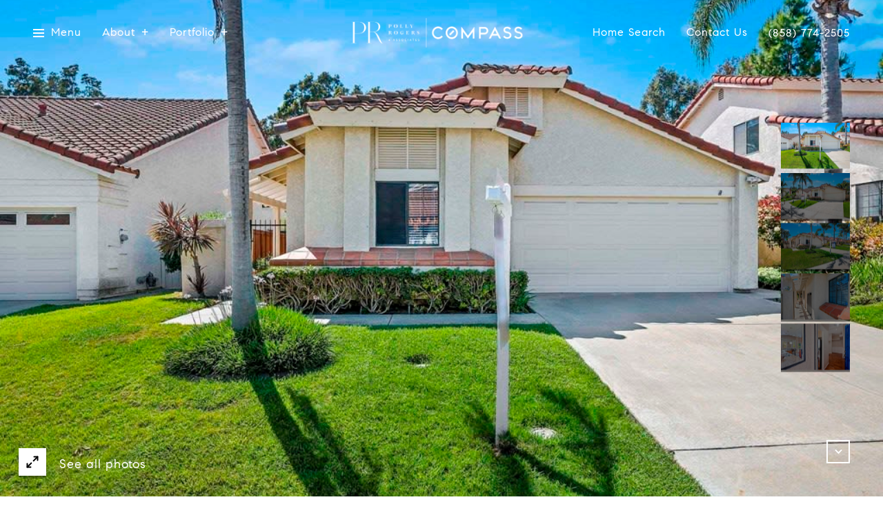

--- FILE ---
content_type: text/html; charset=utf-8
request_url: https://pollyrogers.com/properties/7015-nutmeg-way-carlsbad-ca-92011-ndp2104150
body_size: 83571
content:
<!DOCTYPE html>
<html class="no-js" lang=en>
<head>
    <meta charset="utf-8">
    <meta http-equiv="x-ua-compatible" content="ie=edge">
    <meta name="viewport" content="width=device-width, initial-scale=1.0">
    <meta name="twitter:card" content="summary_large_image">
        <title>7015 Nutmeg Way | Polly Rogers</title>
        <meta property="og:title" content="7015 Nutmeg Way | Polly Rogers">
        <meta name="twitter:title" content="7015 Nutmeg Way | Polly Rogers">
        <meta name="description" content="null">
        <meta property="og:description" content="null">
        <meta name="twitter:description" content="null">
        <meta property="og:image" content="https://media-production.lp-cdn.com/cdn-cgi/image/format&#x3D;auto,quality&#x3D;85,fit&#x3D;scale-down,width&#x3D;960/https://media-production.lp-cdn.com/media/f7kepmcwvfq9hjyq8kgd">
        <meta name="twitter:image" content="https://media-production.lp-cdn.com/cdn-cgi/image/format&#x3D;auto,quality&#x3D;85,fit&#x3D;scale-down,width&#x3D;960/https://media-production.lp-cdn.com/media/f7kepmcwvfq9hjyq8kgd">
        <meta property="og:url" content="https://pollyrogers.com/properties/7015-nutmeg-way-carlsbad-ca-92011-ndp2104150">
        <link rel="canonical" href="https://pollyrogers.com/properties/7015-nutmeg-way-carlsbad-ca-92011-ndp2104150">
    <script>(function(html){html.className = html.className.replace(/\bno-js\b/,'js')})(document.documentElement);</script>
    <link rel="preconnect" href="https://fonts.googleapis.com">
    <link rel="preconnect" href="https://fonts.gstatic.com" crossorigin>
    <style>@font-face {font-family: 'CompassSerif';src: url('https://s3-us-west-2.amazonaws.com/static-lp/fonts/compass/CompassSerif/CompassSerif-Regular.woff2') format('woff2'),url('https://s3-us-west-2.amazonaws.com/static-lp/fonts/compass/CompassSerif/CompassSerif-Regular.woff') format('woff');font-weight: 400;font-style: normal;}@font-face {font-family: 'CompassSerif';src: url('https://s3-us-west-2.amazonaws.com/static-lp/fonts/compass/CompassSerif/CompassSerif-Italic.woff2') format('woff2'),url('https://s3-us-west-2.amazonaws.com/static-lp/fonts/compass/CompassSerif/CompassSerif-Italic.woff') format('woff');font-weight: 400;font-style: italic;}@font-face {font-family: 'CompassSerif';src: url('https://s3-us-west-2.amazonaws.com/static-lp/fonts/compass/CompassSerif/CompassSerif-SemiBold.woff2') format('woff2'),url('https://s3-us-west-2.amazonaws.com/static-lp/fonts/compass/CompassSerif/CompassSerif-SemiBold.woff') format('woff');font-weight: 600;font-style: normal;}@font-face {font-family: 'CompassSerif';src: url('https://s3-us-west-2.amazonaws.com/static-lp/fonts/compass/CompassSerif/CompassSerif-SemiBoldItalic.woff2') format('woff2'),url('https://s3-us-west-2.amazonaws.com/static-lp/fonts/compass/CompassSerif/CompassSerif-SemiBoldItalic.woff') format('woff');font-weight: 600;font-style: italic;}@font-face {font-family: 'CompassSerif';src: url('https://s3-us-west-2.amazonaws.com/static-lp/fonts/compass/CompassSerif/CompassSerif-Bold.woff2') format('woff2'),url('https://s3-us-west-2.amazonaws.com/static-lp/fonts/compass/CompassSerif/CompassSerif-Bold.woff') format('woff');font-weight: 700;font-style: normal;}@font-face {font-family: 'CompassSerif';src: url('https://s3-us-west-2.amazonaws.com/static-lp/fonts/compass/CompassSerif/CompassSerif-BoldItalic.woff2') format('woff2'),url('https://s3-us-west-2.amazonaws.com/static-lp/fonts/compass/CompassSerif/CompassSerif-BoldItalic.woff') format('woff');font-weight: 700;font-style: italic;}@font-face {font-family: 'CompassSerif';src: url('https://s3-us-west-2.amazonaws.com/static-lp/fonts/compass/CompassSerif/CompassSerif-SemiBold.woff2') format('woff2'),url('https://s3-us-west-2.amazonaws.com/static-lp/fonts/compass/CompassSerif/CompassSerif-SemiBold.woff') format('woff');font-weight: 500;font-style: normal;}@font-face {font-family: 'CompassSerif';src: url('https://s3-us-west-2.amazonaws.com/static-lp/fonts/compass/CompassSerif/CompassSerif-SemiBoldItalic.woff2') format('woff2'),url('https://s3-us-west-2.amazonaws.com/static-lp/fonts/compass/CompassSerif/CompassSerif-SemiBoldItalic.woff') format('woff');font-weight: 500;font-style: italic;}</style><style>@font-face {font-family: 'CompassSans';src: url('https://s3-us-west-2.amazonaws.com/static-lp/fonts/compass/CompassSans/CompassSans-Regular.woff2') format('woff2'),url('https://s3-us-west-2.amazonaws.com/static-lp/fonts/compass/CompassSans/CompassSans-Regular.woff') format('woff');font-weight: 400;font-style: normal;}@font-face {font-family: 'CompassSans';src: url('https://s3-us-west-2.amazonaws.com/static-lp/fonts/compass/CompassSans/CompassSans-Italic.woff2') format('woff2'),url('https://s3-us-west-2.amazonaws.com/static-lp/fonts/compass/CompassSans/CompassSans-Italic.woff') format('woff');font-weight: 400;font-style: italic;}@font-face {font-family: 'CompassSans';src: url('https://s3-us-west-2.amazonaws.com/static-lp/fonts/compass/CompassSans/CompassSans-Medium.woff2') format('woff2'),url('https://s3-us-west-2.amazonaws.com/static-lp/fonts/compass/CompassSans/CompassSans-Medium.woff') format('woff');font-weight: 500;font-style: normal;}@font-face {font-family: 'CompassSans';src: url('https://s3-us-west-2.amazonaws.com/static-lp/fonts/compass/CompassSans/CompassSans-MediumItalic.woff2') format('woff2'),url('https://s3-us-west-2.amazonaws.com/static-lp/fonts/compass/CompassSans/CompassSans-MediumItalic.woff') format('woff');font-weight: 500;font-style: italic;}@font-face {font-family: 'CompassSans';src: url('https://s3-us-west-2.amazonaws.com/static-lp/fonts/compass/CompassSans/CompassSans-Bold.woff2') format('woff2'),url('https://s3-us-west-2.amazonaws.com/static-lp/fonts/compass/CompassSans/CompassSans-Bold.woff') format('woff');font-weight: 700;font-style: normal;}@font-face {font-family: 'CompassSans';src: url('https://s3-us-west-2.amazonaws.com/static-lp/fonts/compass/CompassSans/CompassSans-BoldItalic.woff2') format('woff2'),url('https://s3-us-west-2.amazonaws.com/static-lp/fonts/compass/CompassSans/CompassSans-BoldItalic.woff') format('woff');font-weight: 700;font-style: italic;}@font-face {font-family: 'CompassSans';src: url('https://s3-us-west-2.amazonaws.com/static-lp/fonts/compass/CompassSans/CompassSans-Medium.woff2') format('woff2'),url('https://s3-us-west-2.amazonaws.com/static-lp/fonts/compass/CompassSans/CompassSans-Medium.woff') format('woff');font-weight: 600;font-style: normal;}@font-face {font-family: 'CompassSans';src: url('https://s3-us-west-2.amazonaws.com/static-lp/fonts/compass/CompassSans/CompassSans-MediumItalic.woff2') format('woff2'),url('https://s3-us-west-2.amazonaws.com/static-lp/fonts/compass/CompassSans/CompassSans-MediumItalic.woff') format('woff');font-weight: 600;font-style: italic;}</style>
    <link rel="preload" href="https://cdnjs.cloudflare.com/ajax/libs/ion-rangeslider/2.3.1/css/ion.rangeSlider.min.css" as="style" onload="this.onload=null;this.rel='stylesheet'">
    <noscript><link rel="stylesheet" href="https://cdnjs.cloudflare.com/ajax/libs/ion-rangeslider/2.3.1/css/ion.rangeSlider.min.css"></noscript>
    <link rel="icon" type="image/x-icon" href="/favicon.ico">
    <link rel="icon" type="image/png" sizes="16x16" href="/favicon-16x16.png">
    <link rel="icon" type="image/png" sizes="32x32" href="/favicon-32x32.png">
    <link rel="icon" type="image/png" sizes="48x48" href="/favicon-48x48.png">
    <style id="global-css">:root{--global-primary-font-family:CompassSerif,serif;--global-primary-font-family-short:CompassSerif;--global-secondary-font-family:CompassSans,sans-serif;--global-secondary-font-family-short:CompassSans;--global-body-padding:0px;--global-background-color:#fff;--global-body-font-size:16px;--global-h1-font-size:58px;--global-h2-font-size:34px;--global-h3-font-size:26px;--global-h4-font-size:20px;--global-h5-font-size:18px;--global-h6-font-size:17px;--global-section-padding:96px;}@media (max-width: 768px){:root{--global-section-padding:64px;}}body{padding:0px;background-color:#fff;font-family:CompassSans,sans-serif;font-size:16px;}@media (min-width: 768px){body{padding:0px 0px 0px 0px;}}h1,h2,h3,h4,h5,h6,button{font-family:CompassSerif,serif;}h1{font-size:58px;}h2{font-size:34px;}h3{font-size:26px;}h4{font-size:20px;}h5{font-size:18px;}h6{font-size:17px;}</style>
        <link rel="stylesheet" type="text/css" href="https://styles.luxurypresence.com/innovator/index.css" />
    <style id="website-css">body>nav .header-centered .logo__img{max-width:270px;}body>footer .footer__logo{max-width:380px;}section:not(#any) .center-container .title{font-size:60px;}@media only screen and (max-width: 600px){section:not(#any) .center-container .title{font-size:40px;}}body>footer .footer__bar{font-size:16px;}footer+#modal-global-contact-us .contact-form__address{max-width:250px;}section:not(#any) .team-grid__item-content span{color:#fff;}.sub-nav:not(#any){width:170px;}#modal-global-contact-us div.contact-form__right-container ul li.agent-details-holder p:nth-child(5) span{font-weight:500;}</style>
    <style id="wow-hide-elements">.wow{visibility:hidden!important}</style>
        <style id="page-css">
            #section-3e4d34e5-ebdb-405c-b9da-45e353155c55{color:#ffffff;--fontColor:#ffffff;--fontColor_H:0;--fontColor_S:0%;--fontColor_L:100%;--fontColor_A:1;--fontColor_darkenDir:-1;--bgColor:#000000;--bgColor_H:0;--bgColor_S:0%;--bgColor_L:0%;--bgColor_A:1;--bgColor_darkenDir:1;background-color:#000000;}#section-3e4d34e5-ebdb-405c-b9da-45e353155c55 .section{position:relative;}@media (max-width: 991px){#section-3e4d34e5-ebdb-405c-b9da-45e353155c55 .section.section--fixed .collection{position:fixed;width:100%;height:100vh;background-color:#000;z-index:101;left:0;top:0;}#section-3e4d34e5-ebdb-405c-b9da-45e353155c55 .section.section--fixed .collection .slick-slide{height:calc( 100vh - 120px);margin:60px 0;object-fit:contain;}#section-3e4d34e5-ebdb-405c-b9da-45e353155c55 .section.section--fixed .collection .slick-arrow{display:block!important;}#section-3e4d34e5-ebdb-405c-b9da-45e353155c55 .section.section--fixed .close{display:block;}}#section-3e4d34e5-ebdb-405c-b9da-45e353155c55 .collection img,#section-3e4d34e5-ebdb-405c-b9da-45e353155c55 .collection .slick-slide{width:100%;height:100vh;object-fit:cover;}@media (max-width: 768px){#section-3e4d34e5-ebdb-405c-b9da-45e353155c55 .collection img,#section-3e4d34e5-ebdb-405c-b9da-45e353155c55 .collection .slick-slide{height:600px;}}@media (max-width: 560px){#section-3e4d34e5-ebdb-405c-b9da-45e353155c55 .collection img,#section-3e4d34e5-ebdb-405c-b9da-45e353155c55 .collection .slick-slide{height:340px;}}#section-3e4d34e5-ebdb-405c-b9da-45e353155c55 .collection .image-wrap{cursor:pointer;}#section-3e4d34e5-ebdb-405c-b9da-45e353155c55 .collection .image-wrap:after{content:" ";position:absolute;left:0;right:0;top:0;bottom:0;opacity:0;background:#000000;-webkit-transition:opacity 0.2s ease-out;transition:opacity 0.2s ease-out;}#section-3e4d34e5-ebdb-405c-b9da-45e353155c55 .collection .image-wrap img{-webkit-transition:-webkit-transform 0.2s ease-out;transition:transform 0.2s ease-out;}@media (hover: hover) and (pointer: fine){#section-3e4d34e5-ebdb-405c-b9da-45e353155c55 .collection .image-wrap:hover img{-webkit-transform:scale(1.05);-moz-transform:scale(1.05);-ms-transform:scale(1.05);transform:scale(1.05);}#section-3e4d34e5-ebdb-405c-b9da-45e353155c55 .collection .image-wrap:hover:after{opacity:0.3;}}#section-3e4d34e5-ebdb-405c-b9da-45e353155c55 .nav{position:absolute;width:100px;top:50%;-webkit-transform:translateY(-50%);-moz-transform:translateY(-50%);-ms-transform:translateY(-50%);transform:translateY(-50%);right:48px;}@media (max-width: 991px){#section-3e4d34e5-ebdb-405c-b9da-45e353155c55 .nav{width:100%;-webkit-transform:translateY(0);-moz-transform:translateY(0);-ms-transform:translateY(0);transform:translateY(0);bottom:15px;top:auto;right:0;}}#section-3e4d34e5-ebdb-405c-b9da-45e353155c55 .nav .slick-slide{height:70px;-webkit-background-size:cover;background-size:cover;background-repeat:no-repeat;-webkit-background-position:center;background-position:center;margin-bottom:3px;position:relative;overflow:hidden;border:0;}@media (max-width: 991px){#section-3e4d34e5-ebdb-405c-b9da-45e353155c55 .nav .slick-slide{margin-bottom:0;margin-right:3px;}}#section-3e4d34e5-ebdb-405c-b9da-45e353155c55 .nav .slick-slide:after{content:"";position:absolute;top:0;left:0;width:100%;height:100%;background-color:#000;-webkit-transition:opacity .3s;transition:opacity .3s;opacity:.5;}#section-3e4d34e5-ebdb-405c-b9da-45e353155c55 .nav .slick-current:after{opacity:0;}#section-3e4d34e5-ebdb-405c-b9da-45e353155c55 .nav img{object-position:center;}#section-3e4d34e5-ebdb-405c-b9da-45e353155c55 .scroll{cursor:pointer;background:transparent;border:2px solid #ffffff;display:block;width:34px;height:34px;-webkit-transition:.3s linear;transition:.3s linear;position:absolute;bottom:48px;right:48px;font-size:12px;}@media (max-width: 991px){#section-3e4d34e5-ebdb-405c-b9da-45e353155c55 .scroll{display:none;}}@media (max-height: 650px){#section-3e4d34e5-ebdb-405c-b9da-45e353155c55 .scroll{display:none;}}#section-3e4d34e5-ebdb-405c-b9da-45e353155c55 .scroll:hover{background:#ffffff;color:#000000;}#section-3e4d34e5-ebdb-405c-b9da-45e353155c55 .button-wrapper{padding:0;margin:0;height:46px;position:absolute;z-index:10;left:24px;bottom:24px;}@media (min-width: 576px) and (max-width: 991px){#section-3e4d34e5-ebdb-405c-b9da-45e353155c55 .button-wrapper{bottom:110px;left:30px;}}#section-3e4d34e5-ebdb-405c-b9da-45e353155c55 .button-wrapper .button{border:none;background-color:transparent;padding:0;cursor:pointer;color:#fff;outline:none;height:46px;display:-webkit-box;display:-webkit-flex;display:-ms-flexbox;display:flex;-webkit-align-items:center;-webkit-box-align:center;-ms-flex-align:center;align-items:center;}#section-3e4d34e5-ebdb-405c-b9da-45e353155c55 .button-wrapper span{font-size:18px;}@media (max-width: 767px){#section-3e4d34e5-ebdb-405c-b9da-45e353155c55 .button-wrapper span{display:none;}}#section-3e4d34e5-ebdb-405c-b9da-45e353155c55 .button-wrapper svg{height:46px;width:46px;margin-right:16px;}#section-3e4d34e5-ebdb-405c-b9da-45e353155c55 .images__wrap{display:-webkit-box;display:-webkit-flex;display:-ms-flexbox;display:flex;-webkit-box-flex-wrap:wrap;-webkit-flex-wrap:wrap;-ms-flex-wrap:wrap;flex-wrap:wrap;}#section-3e4d34e5-ebdb-405c-b9da-45e353155c55 .images__item{-webkit-flex-basis:50%;-ms-flex-preferred-size:50%;flex-basis:50%;padding:12px;}@media (max-width: 992px){#section-3e4d34e5-ebdb-405c-b9da-45e353155c55 .images__item{-webkit-flex-basis:100%;-ms-flex-preferred-size:100%;flex-basis:100%;padding:3px;}}#section-3e4d34e5-ebdb-405c-b9da-45e353155c55 .images__item:nth-child(3n-2){-webkit-flex-basis:100%;-ms-flex-preferred-size:100%;flex-basis:100%;}#section-3e4d34e5-ebdb-405c-b9da-45e353155c55 .images__image{padding-bottom:56%;width:100%;background:center no-repeat;-webkit-background-size:cover;background-size:cover;cursor:pointer;}#section-3e4d34e5-ebdb-405c-b9da-45e353155c55 .modal-1{display:none;position:fixed;background-color:#000;top:0;left:0;height:100%;width:100%;z-index:1000;overflow-y:auto;padding:24px 64px 76px 64px;}@media (min-width: 1800px){#section-3e4d34e5-ebdb-405c-b9da-45e353155c55 .modal-1{padding:8.3333vw 8.3333vw 17.6389vw 8.3333vw;}}@media (min-width: 768px) and (max-width: 1439px){#section-3e4d34e5-ebdb-405c-b9da-45e353155c55 .modal-1{padding:24px 64px 76px 64px;}}@media (max-width: 767px){#section-3e4d34e5-ebdb-405c-b9da-45e353155c55 .modal-1{padding:24px 0 64px 0;}}#section-3e4d34e5-ebdb-405c-b9da-45e353155c55 .modal-1::-webkit-scrollbar{display:none;}#section-3e4d34e5-ebdb-405c-b9da-45e353155c55 .visible{display:block;}#section-3e4d34e5-ebdb-405c-b9da-45e353155c55 .btn-group{display:-webkit-box;display:-webkit-flex;display:-ms-flexbox;display:flex;-webkit-box-pack:justify;-webkit-justify-content:space-between;justify-content:space-between;position:relative;margin:0 12px 12px;}@media (max-width: 767px){#section-3e4d34e5-ebdb-405c-b9da-45e353155c55 .btn-group{margin:0 40px 24px 40px;}}#section-3e4d34e5-ebdb-405c-b9da-45e353155c55 .nav-tab{display:-webkit-box;display:-webkit-flex;display:-ms-flexbox;display:flex;position:relative;}#section-3e4d34e5-ebdb-405c-b9da-45e353155c55 .nav-tab a{margin-right:16px;display:-webkit-box;display:-webkit-flex;display:-ms-flexbox;display:flex;-webkit-align-items:center;-webkit-box-align:center;-ms-flex-align:center;align-items:center;-webkit-text-decoration:none;text-decoration:none;color:#ffffff;padding:9px 10px;border-radius:4px;line-height:1;background:#1E1E1E;-webkit-transition:.3s linear;transition:.3s linear;}@media (max-width: 480px){#section-3e4d34e5-ebdb-405c-b9da-45e353155c55 .nav-tab a{padding:0;background:transparent;border-radius:none;margin-right:26px;}}#section-3e4d34e5-ebdb-405c-b9da-45e353155c55 .nav-tab a:last-of-type{margin-right:0;}@media (max-width: 480px){#section-3e4d34e5-ebdb-405c-b9da-45e353155c55 .nav-tab a span{display:none;}}#section-3e4d34e5-ebdb-405c-b9da-45e353155c55 .nav-tab a svg path{-webkit-transition:.3s linear;transition:.3s linear;}@media (min-width: 481px){#section-3e4d34e5-ebdb-405c-b9da-45e353155c55 .nav-tab a svg{display:none;}}#section-3e4d34e5-ebdb-405c-b9da-45e353155c55 .nav-tab a:hover,#section-3e4d34e5-ebdb-405c-b9da-45e353155c55 .nav-tab a.active{-webkit-transition:.3s linear;transition:.3s linear;}@media (min-width: 481px){#section-3e4d34e5-ebdb-405c-b9da-45e353155c55 .nav-tab a:hover,#section-3e4d34e5-ebdb-405c-b9da-45e353155c55 .nav-tab a.active{background:#404040;}}#section-3e4d34e5-ebdb-405c-b9da-45e353155c55 .nav-tab a.active svg path{stroke:#ffffff;-webkit-transition:.3s linear;transition:.3s linear;}#section-3e4d34e5-ebdb-405c-b9da-45e353155c55 .nav-tab a:last-of-type{margin-right:0;}#section-3e4d34e5-ebdb-405c-b9da-45e353155c55 .tab-wrap{padding:12px 12px 0;}#section-3e4d34e5-ebdb-405c-b9da-45e353155c55 .tab-wrap p{color:#ffffff;}@media (max-width: 992px){#section-3e4d34e5-ebdb-405c-b9da-45e353155c55 .tab-wrap{padding:0 3px;}}#section-3e4d34e5-ebdb-405c-b9da-45e353155c55 .property-map__canvas,#section-3e4d34e5-ebdb-405c-b9da-45e353155c55 .street-panorama{padding-bottom:56%;width:100%;}#section-3e4d34e5-ebdb-405c-b9da-45e353155c55 .lp-lightbox__close{background:#1E1E1E;border-radius:4px;position:relative;right:auto;top:auto;-webkit-transition:.3s linear;transition:.3s linear;}#section-3e4d34e5-ebdb-405c-b9da-45e353155c55 .lp-lightbox__close:hover,#section-3e4d34e5-ebdb-405c-b9da-45e353155c55 .lp-lightbox__close.active{background:#404040;-webkit-transition:.3s linear;transition:.3s linear;}#section-3e4d34e5-ebdb-405c-b9da-45e353155c55 .share-close{display:-webkit-box;display:-webkit-flex;display:-ms-flexbox;display:flex;position:relative;}#section-3e4d34e5-ebdb-405c-b9da-45e353155c55 .share-close .share-box{display:-webkit-box;display:-webkit-flex;display:-ms-flexbox;display:flex;-webkit-align-items:center;-webkit-box-align:center;-ms-flex-align:center;align-items:center;margin-right:32px;cursor:pointer;-webkit-transition:.3s linear;transition:.3s linear;}@media (hover: hover) and (pointer: fine){#section-3e4d34e5-ebdb-405c-b9da-45e353155c55 .share-close .share-box:hover{opacity:.7;}}@media (max-width: 768px){#section-3e4d34e5-ebdb-405c-b9da-45e353155c55 .share-close .share-box{margin-right:30px;}}#section-3e4d34e5-ebdb-405c-b9da-45e353155c55 .share-close .share-box span{margin-left:12px;line-height:1;color:#ffffff;}@media (max-width: 768px){#section-3e4d34e5-ebdb-405c-b9da-45e353155c55 .share-close .share-box span{display:none;}}#section-3e4d34e5-ebdb-405c-b9da-45e353155c55 .share-socials{list-style:none;background:#ffffff;padding:8px 31px 8px 12px;margin:0;border-radius:4px;position:absolute;bottom:-5px;left:0;-webkit-transform:translateY(100%);-moz-transform:translateY(100%);-ms-transform:translateY(100%);transform:translateY(100%);display:none;z-index:10;}@media (max-width: 768px){#section-3e4d34e5-ebdb-405c-b9da-45e353155c55 .share-socials{left:auto;right:0;}}#section-3e4d34e5-ebdb-405c-b9da-45e353155c55 .share-socials li{margin-bottom:16px;line-height:1;}#section-3e4d34e5-ebdb-405c-b9da-45e353155c55 .share-socials li a{color:#404040;white-space:nowrap;font-size:12px;}#section-3e4d34e5-ebdb-405c-b9da-45e353155c55 .share-socials li a i{width:20px;text-align:center;margin-right:5px;}#section-3e4d34e5-ebdb-405c-b9da-45e353155c55 .share-socials li:last-of-type{margin-bottom:0;}#section-3e4d34e5-ebdb-405c-b9da-45e353155c55 .lp-expand-btn{display:none;}#section-b3dbc0e7-78a5-4140-895e-4fc940d8e4c3{color:#000000;--fontColor:#000000;--fontColor_H:0;--fontColor_S:0%;--fontColor_L:0%;--fontColor_A:1;--fontColor_darkenDir:1;--bgColor:#ffffff;--bgColor_H:0;--bgColor_S:0%;--bgColor_L:100%;--bgColor_A:1;--bgColor_darkenDir:-1;background-color:#ffffff;}#section-b3dbc0e7-78a5-4140-895e-4fc940d8e4c3 .property-details{padding-top:213px;padding-bottom:84px;}@media (max-width: 960px){#section-b3dbc0e7-78a5-4140-895e-4fc940d8e4c3 .property-details{padding-top:55px;padding-bottom:55px;}}@media (min-width: 769px){#section-b3dbc0e7-78a5-4140-895e-4fc940d8e4c3 .property-details .full-width li{-webkit-flex:1 0 auto;-ms-flex:1 0 auto;flex:1 0 auto;width:auto;max-width:inherit;}}#section-b3dbc0e7-78a5-4140-895e-4fc940d8e4c3 .property-details__row{margin-left:-20px;margin-right:-20px;display:-webkit-box;display:-webkit-flex;display:-ms-flexbox;display:flex;-webkit-box-flex-wrap:wrap;-webkit-flex-wrap:wrap;-ms-flex-wrap:wrap;flex-wrap:wrap;-webkit-align-items:stretch;-webkit-box-align:stretch;-ms-flex-align:stretch;align-items:stretch;}#section-b3dbc0e7-78a5-4140-895e-4fc940d8e4c3 .property-details__row--flex-end{-webkit-box-pack:end;-ms-flex-pack:end;-webkit-justify-content:flex-end;justify-content:flex-end;}#section-b3dbc0e7-78a5-4140-895e-4fc940d8e4c3 .property-details__col{width:100%;max-width:50%;-webkit-flex-basis:50%;-ms-flex-preferred-size:50%;flex-basis:50%;margin-bottom:75px;padding-left:20px;padding-right:20px;}@media (max-width: 960px){#section-b3dbc0e7-78a5-4140-895e-4fc940d8e4c3 .property-details__col{max-width:none;-webkit-flex-basis:100%;-ms-flex-preferred-size:100%;flex-basis:100%;margin-bottom:30px;}}#section-b3dbc0e7-78a5-4140-895e-4fc940d8e4c3 .property-details__col__btn{cursor:pointer;margin-top:15px;display:inline-block;font-size:14px;line-height:1.71;letter-spacing:1px;color:#303339;font-weight:500;position:relative;overflow:hidden;background:transparent;border:none;width:-webkit-fit-content;width:-moz-fit-content;width:fit-content;}#section-b3dbc0e7-78a5-4140-895e-4fc940d8e4c3 .property-details__col__btn:after{content:'';display:block;left:0;bottom:0;height:1px;width:100%;background:#cccccc;-webkit-transition:all .3s ease;transition:all .3s ease;}#section-b3dbc0e7-78a5-4140-895e-4fc940d8e4c3 .property-details__col__btn:before{content:'';position:absolute;display:block;left:0;bottom:0;height:1px;width:100%;background:#000000;-webkit-transform:translateX(-100%);-moz-transform:translateX(-100%);-ms-transform:translateX(-100%);transform:translateX(-100%);-webkit-transition:all .3s ease;transition:all .3s ease;}#section-b3dbc0e7-78a5-4140-895e-4fc940d8e4c3 .property-details__col__btn:hover:before{-webkit-transform:translateX(0%);-moz-transform:translateX(0%);-ms-transform:translateX(0%);transform:translateX(0%);-webkit-transition:all .3s ease;transition:all .3s ease;}#section-b3dbc0e7-78a5-4140-895e-4fc940d8e4c3 .property-details__photo-wrapper{width:100%;height:419px;}#section-b3dbc0e7-78a5-4140-895e-4fc940d8e4c3 .property-details__photo-wrapper img{display:block;width:100%;height:100%;object-fit:cover;}#section-b3dbc0e7-78a5-4140-895e-4fc940d8e4c3 .property-details__text-block{height:100%;display:-webkit-box;display:-webkit-flex;display:-ms-flexbox;display:flex;-webkit-flex-direction:column;-ms-flex-direction:column;flex-direction:column;-webkit-box-pack:end;-ms-flex-pack:end;-webkit-justify-content:flex-end;justify-content:flex-end;}#section-b3dbc0e7-78a5-4140-895e-4fc940d8e4c3 .property-details__title{margin-bottom:19px;}@media (max-width: 960px){#section-b3dbc0e7-78a5-4140-895e-4fc940d8e4c3 .property-details__title{margin-bottom:9px;}}#section-b3dbc0e7-78a5-4140-895e-4fc940d8e4c3 .property-details__title h2{margin:0 0 15px 0;}#section-b3dbc0e7-78a5-4140-895e-4fc940d8e4c3 .property-details__details{list-style-type:none;padding-left:0;margin-bottom:0;margin-left:-10px;margin-right:-10px;display:-webkit-box;display:-webkit-flex;display:-ms-flexbox;display:flex;-webkit-box-flex-wrap:wrap;-webkit-flex-wrap:wrap;-ms-flex-wrap:wrap;flex-wrap:wrap;}#section-b3dbc0e7-78a5-4140-895e-4fc940d8e4c3 .property-details__details li{width:100%;max-width:50%;-webkit-flex-basis:290px;-ms-flex-preferred-size:290px;flex-basis:290px;margin-bottom:26px;padding-left:10px;padding-right:10px;}@media (max-width: 960px){#section-b3dbc0e7-78a5-4140-895e-4fc940d8e4c3 .property-details__details li{max-width:none;-webkit-flex-basis:100%;-ms-flex-preferred-size:100%;flex-basis:100%;margin-bottom:38px;}}#section-b3dbc0e7-78a5-4140-895e-4fc940d8e4c3 .property-details__details p{margin:0;line-height:1.5;}#section-b3dbc0e7-78a5-4140-895e-4fc940d8e4c3 .property-details__description{-webkit-transition:all 0.3s ease 0s;transition:all 0.3s ease 0s;overflow:hidden;}#section-b3dbc0e7-78a5-4140-895e-4fc940d8e4c3 .property-details__description p{margin-top:0;margin-bottom:1em;}#section-b3dbc0e7-78a5-4140-895e-4fc940d8e4c3 .property-details__agents-wrap{display:-webkit-box;display:-webkit-flex;display:-ms-flexbox;display:flex;-webkit-box-flex-wrap:wrap;-webkit-flex-wrap:wrap;-ms-flex-wrap:wrap;flex-wrap:wrap;}@media (max-width: 1440px){#section-b3dbc0e7-78a5-4140-895e-4fc940d8e4c3 .property-details__agents-wrap{max-width:85%;}}@media (max-width: 650px){#section-b3dbc0e7-78a5-4140-895e-4fc940d8e4c3 .property-details__agents-wrap{-webkit-flex-direction:column;-ms-flex-direction:column;flex-direction:column;}}#section-b3dbc0e7-78a5-4140-895e-4fc940d8e4c3 .property-details__agent{margin-bottom:26px;-webkit-flex-shrink:0;-ms-flex-negative:0;flex-shrink:0;-webkit-box-flex:0;-webkit-flex-grow:0;-ms-flex-positive:0;flex-grow:0;display:-webkit-box;display:-webkit-flex;display:-ms-flexbox;display:flex;-webkit-align-items:center;-webkit-box-align:center;-ms-flex-align:center;align-items:center;margin-right:30px;}@media (max-width: 650px){#section-b3dbc0e7-78a5-4140-895e-4fc940d8e4c3 .property-details__agent{margin-bottom:20px;}}#section-b3dbc0e7-78a5-4140-895e-4fc940d8e4c3 .property-details__agent-avatar{width:60px;height:60px;margin-right:18px;border-radius:50%;background:center no-repeat;-webkit-background-size:cover;background-size:cover;}@media (max-width: 650px){#section-b3dbc0e7-78a5-4140-895e-4fc940d8e4c3 .property-details__agent-name{font-size:15px;}}#section-b3dbc0e7-78a5-4140-895e-4fc940d8e4c3 .property-details__info{font-size:18px;font-weight:500;}@media (max-width: 960px){#section-b3dbc0e7-78a5-4140-895e-4fc940d8e4c3 .property-details__info{font-size:15px;}}#section-b3dbc0e7-78a5-4140-895e-4fc940d8e4c3 .property-details__info span{display:inline-block;line-height:1;}#section-b3dbc0e7-78a5-4140-895e-4fc940d8e4c3 .property-details__info span+span{border-left:2px solid;padding-left:8px;}#section-b3dbc0e7-78a5-4140-895e-4fc940d8e4c3 .property-details__share{display:-webkit-box;display:-webkit-flex;display:-ms-flexbox;display:flex;-webkit-align-items:center;-webkit-box-align:center;-ms-flex-align:center;align-items:center;}#section-b3dbc0e7-78a5-4140-895e-4fc940d8e4c3 .property-details__share>span{font-size:18px;font-weight:500;margin-right:15px;}@media (max-width: 650px){#section-b3dbc0e7-78a5-4140-895e-4fc940d8e4c3 .property-details__share>span{font-size:15px;}}#section-b3dbc0e7-78a5-4140-895e-4fc940d8e4c3 .property-details__share .socials{-webkit-box-flex:1;-webkit-flex-grow:1;-ms-flex-positive:1;flex-grow:1;}#section-b3dbc0e7-78a5-4140-895e-4fc940d8e4c3 .property-details__share .socials>li{margin-bottom:0;}#section-b3dbc0e7-78a5-4140-895e-4fc940d8e4c3 .property-details__action{margin-bottom:35px;}#section-b3dbc0e7-78a5-4140-895e-4fc940d8e4c3 .property-details__action .btn{margin-right:5px;margin-top:20px;}@media (max-width: 650px){#section-b3dbc0e7-78a5-4140-895e-4fc940d8e4c3 .property-details__action .btn{margin:30px 0 10px 0;display:block;}}#section-b3dbc0e7-78a5-4140-895e-4fc940d8e4c3 .property-details__features-list{display:-webkit-box;display:-webkit-flex;display:-ms-flexbox;display:flex;-webkit-box-flex-wrap:wrap;-webkit-flex-wrap:wrap;-ms-flex-wrap:wrap;flex-wrap:wrap;margin:0;padding:0;width:100%;}#section-b3dbc0e7-78a5-4140-895e-4fc940d8e4c3 .property-details__feature{padding:30px 35px;display:block;width:100%;max-width:33.3%;-webkit-flex-basis:33.3%;-ms-flex-preferred-size:33.3%;flex-basis:33.3%;border:1px solid #eeeeee;margin-right:-1px;margin-bottom:-1px;}@media (max-width: 768px){#section-b3dbc0e7-78a5-4140-895e-4fc940d8e4c3 .property-details__feature{max-width:50%;-webkit-flex-basis:50%;-ms-flex-preferred-size:50%;flex-basis:50%;}}@media (max-width: 650px){#section-b3dbc0e7-78a5-4140-895e-4fc940d8e4c3 .property-details__feature{max-width:100%;-webkit-flex-basis:100%;-ms-flex-preferred-size:100%;flex-basis:100%;}}#section-b3dbc0e7-78a5-4140-895e-4fc940d8e4c3 .property-details__feature-value{font-size:26px;opacity:0.6;line-height:1.31;margin-bottom:10px;}@media (max-width: 650px){#section-b3dbc0e7-78a5-4140-895e-4fc940d8e4c3 .property-details__feature-value{font-size:20px;line-height:1.5;}}#section-b3dbc0e7-78a5-4140-895e-4fc940d8e4c3 .property-details__feature-title{line-height:1.33;font-size:18px;font-weight:500;}@media (max-width: 650px){#section-b3dbc0e7-78a5-4140-895e-4fc940d8e4c3 .property-details__feature-title{font-size:15px;line-height:1.53;}}#section-b3dbc0e7-78a5-4140-895e-4fc940d8e4c3 .property-details__open{display:-webkit-box;display:-webkit-flex;display:-ms-flexbox;display:flex;margin-top:47px;-webkit-box-pack:justify;-webkit-justify-content:space-between;justify-content:space-between;}@media (max-width: 650px){#section-b3dbc0e7-78a5-4140-895e-4fc940d8e4c3 .property-details__open{display:block;}}#section-b3dbc0e7-78a5-4140-895e-4fc940d8e4c3 .property-details__open h2{margin-bottom:0;}@media (max-width: 650px){#section-b3dbc0e7-78a5-4140-895e-4fc940d8e4c3 .property-details__open h2{text-align:center;margin-bottom:10px;}}#section-b3dbc0e7-78a5-4140-895e-4fc940d8e4c3 .property-details__open .btn{color:#000;border-color:#000;margin-top:40px;}@media (hover: hover) and (pointer: fine){#section-b3dbc0e7-78a5-4140-895e-4fc940d8e4c3 .property-details__open .btn:hover{color:#fff;}}@media (max-width: 650px){#section-b3dbc0e7-78a5-4140-895e-4fc940d8e4c3 .property-details__open .btn{margin-top:20px;}}#section-b3dbc0e7-78a5-4140-895e-4fc940d8e4c3 .property-details__open-footer{display:-webkit-box;display:-webkit-flex;display:-ms-flexbox;display:flex;-webkit-box-pack:justify;-webkit-justify-content:space-between;justify-content:space-between;-webkit-align-items:center;-webkit-box-align:center;-ms-flex-align:center;align-items:center;}@media (max-width: 650px){#section-b3dbc0e7-78a5-4140-895e-4fc940d8e4c3 .property-details__open-footer{-webkit-flex-direction:column;-ms-flex-direction:column;flex-direction:column;text-align:center;}}#section-b3dbc0e7-78a5-4140-895e-4fc940d8e4c3 .property-details__open-footer>.btn{margin-left:auto;-webkit-flex-shrink:0;-ms-flex-negative:0;flex-shrink:0;}@media (max-width: 650px){#section-b3dbc0e7-78a5-4140-895e-4fc940d8e4c3 .property-details__open-footer>.btn{margin-left:0;display:block;width:100%;}}#section-b3dbc0e7-78a5-4140-895e-4fc940d8e4c3 .property-details__open-list{padding:0;margin:0;list-style-type:none;}#section-b3dbc0e7-78a5-4140-895e-4fc940d8e4c3 .property-details__open-list li{display:inline-block;margin-right:80px;font-size:18px;font-weight:500;line-height:1.33;}@media (max-width: 650px){#section-b3dbc0e7-78a5-4140-895e-4fc940d8e4c3 .property-details__open-list li{margin-right:0;font-size:15px;display:block;line-height:1.53;}}#section-b3dbc0e7-78a5-4140-895e-4fc940d8e4c3 .property-details__open-list li:last-child{margin-right:0;}@media (max-width: 650px){#section-b3dbc0e7-78a5-4140-895e-4fc940d8e4c3 .property-details__open-list{margin-bottom:45px;}}@media (min-width: 961px){#section-b3dbc0e7-78a5-4140-895e-4fc940d8e4c3 .property-details .dotted-decoration:after{-webkit-transform:translate(0, -50%);-moz-transform:translate(0, -50%);-ms-transform:translate(0, -50%);transform:translate(0, -50%);}}#section-00201d88-83d4-4ada-a91e-658a3507ebb7{color:#000;--fontColor:#000;--fontColor_H:0;--fontColor_S:0%;--fontColor_L:0%;--fontColor_A:1;--fontColor_darkenDir:1;--bgColor:#fff;--bgColor_H:0;--bgColor_S:0%;--bgColor_L:100%;--bgColor_A:1;--bgColor_darkenDir:-1;background-color:#fff;}#section-00201d88-83d4-4ada-a91e-658a3507ebb7 .property-video{background:center no-repeat;-webkit-background-size:cover;background-size:cover;position:relative;margin:0 auto;padding:24% 0;text-align:center;}@media (max-width: 540px){#section-00201d88-83d4-4ada-a91e-658a3507ebb7 .property-video{padding:18.5% 0;}}@media (max-width: 540px){#section-00201d88-83d4-4ada-a91e-658a3507ebb7 .property-video__wrap{margin-bottom:0;}}#section-485a7182-e79a-4cb6-8b61-d6d59a9fc44b{color:#000000;--fontColor:#000000;--fontColor_H:0;--fontColor_S:0%;--fontColor_L:0%;--fontColor_A:1;--fontColor_darkenDir:1;--bgColor:#ffffff;--bgColor_H:0;--bgColor_S:0%;--bgColor_L:100%;--bgColor_A:1;--bgColor_darkenDir:-1;background-color:#ffffff;}#section-485a7182-e79a-4cb6-8b61-d6d59a9fc44b .features-amenities{padding-top:80px;padding-bottom:80px;}@media (min-width: 1681px){#section-485a7182-e79a-4cb6-8b61-d6d59a9fc44b .features-amenities{padding-left:55px;padding-right:50px;}}@media (max-width: 768px){#section-485a7182-e79a-4cb6-8b61-d6d59a9fc44b .features-amenities{padding-top:60px;padding-bottom:60px;}}@media (max-width: 500px){#section-485a7182-e79a-4cb6-8b61-d6d59a9fc44b .features-amenities{padding-top:48px;padding-bottom:48px;}}#section-485a7182-e79a-4cb6-8b61-d6d59a9fc44b .features-amenities h2{margin-top:0;}@media (max-width: 560px){#section-485a7182-e79a-4cb6-8b61-d6d59a9fc44b .features-amenities h2{text-align:center;}}#section-485a7182-e79a-4cb6-8b61-d6d59a9fc44b .features-amenities .dotted-decoration--bottom-right:after{-webkit-transform:translate(5%,-12%);-moz-transform:translate(5%,-12%);-ms-transform:translate(5%,-12%);transform:translate(5%,-12%);}#section-485a7182-e79a-4cb6-8b61-d6d59a9fc44b .features-amenities__grid{display:-webkit-box;display:-webkit-flex;display:-ms-flexbox;display:flex;-webkit-box-flex-wrap:wrap;-webkit-flex-wrap:wrap;-ms-flex-wrap:wrap;flex-wrap:wrap;-webkit-box-pack:justify;-webkit-justify-content:space-between;justify-content:space-between;}#section-485a7182-e79a-4cb6-8b61-d6d59a9fc44b .features-amenities__item{border:solid 1px #eeeeee;width:calc(50% - 22px);padding:29px 38px 34px;margin-bottom:59px;}@media (max-width: 767px){#section-485a7182-e79a-4cb6-8b61-d6d59a9fc44b .features-amenities__item{width:100%;margin-bottom:0;border-top:none;}}@media (max-width: 560px){#section-485a7182-e79a-4cb6-8b61-d6d59a9fc44b .features-amenities__item{padding:29px 38px 29px 34px;}}@media (max-width: 767px){#section-485a7182-e79a-4cb6-8b61-d6d59a9fc44b .features-amenities__item:first-child{border-top:solid 1px #eeeeee;}}#section-485a7182-e79a-4cb6-8b61-d6d59a9fc44b .features-amenities__title{opacity:0.6;margin-top:0;}@media (max-width: 560px){#section-485a7182-e79a-4cb6-8b61-d6d59a9fc44b .features-amenities__title{font-size:20px;}}#section-485a7182-e79a-4cb6-8b61-d6d59a9fc44b .features-amenities__list{list-style-type:none;padding:0;margin:0;}#section-485a7182-e79a-4cb6-8b61-d6d59a9fc44b .features-amenities__list li{line-height:1.88;font-size:16px;letter-spacing:1px;display:-webkit-box;display:-webkit-flex;display:-ms-flexbox;display:flex;-webkit-box-flex-wrap:wrap;-webkit-flex-wrap:wrap;-ms-flex-wrap:wrap;flex-wrap:wrap;}#section-485a7182-e79a-4cb6-8b61-d6d59a9fc44b .features-amenities__list li .open-houses{display:-webkit-box;display:-webkit-flex;display:-ms-flexbox;display:flex;-webkit-flex-direction:column;-ms-flex-direction:column;flex-direction:column;}@media (max-width: 992px){#section-485a7182-e79a-4cb6-8b61-d6d59a9fc44b .features-amenities__list li{-webkit-flex-direction:column;-ms-flex-direction:column;flex-direction:column;margin-bottom:10px;}}@media (max-width: 767px){#section-485a7182-e79a-4cb6-8b61-d6d59a9fc44b .features-amenities__list li{-webkit-flex-direction:row;-ms-flex-direction:row;flex-direction:row;margin-bottom:0;}}@media (max-width: 560px){#section-485a7182-e79a-4cb6-8b61-d6d59a9fc44b .features-amenities__list li{-webkit-flex-direction:column;-ms-flex-direction:column;flex-direction:column;margin-bottom:10px;font-size:14px;}#section-485a7182-e79a-4cb6-8b61-d6d59a9fc44b .features-amenities__list li:last-child{margin-bottom:0;}}#section-485a7182-e79a-4cb6-8b61-d6d59a9fc44b .features-amenities__list strong{font-weight:500;font-size:18px;line-height:1.67;margin-right:10px;}@media (max-width: 1024px){#section-485a7182-e79a-4cb6-8b61-d6d59a9fc44b .features-amenities__list strong{font-size:15px;}}#section-c2b8f2de-4d4d-4f19-a4d5-e4fad19c3125{color:#fff;--fontColor:#fff;--fontColor_H:0;--fontColor_S:0%;--fontColor_L:100%;--fontColor_A:1;--fontColor_darkenDir:-1;--bgColor:#000;--bgColor_H:0;--bgColor_S:0%;--bgColor_L:0%;--bgColor_A:1;--bgColor_darkenDir:1;background-color:#000;}#section-c2b8f2de-4d4d-4f19-a4d5-e4fad19c3125 .property-download{text-align:center;}#section-c2b8f2de-4d4d-4f19-a4d5-e4fad19c3125 .property-download h3{margin-bottom:45px;margin-top:0;}#section-c2b8f2de-4d4d-4f19-a4d5-e4fad19c3125 .property-download .link--white{margin-bottom:30px;display:inline-block;font-size:14px;font-weight:500;color:var(--fontColor, #ffffff);}@media (max-width: 768px){#section-c2b8f2de-4d4d-4f19-a4d5-e4fad19c3125 .property-download .link--white{font-size:15px;margin-bottom:45px;}}#section-c2b8f2de-4d4d-4f19-a4d5-e4fad19c3125 .property-download__wrap{padding:67px 20px 50px;}@media (max-width: 560px){#section-c2b8f2de-4d4d-4f19-a4d5-e4fad19c3125 .property-download__wrap{padding:106px 20px;}}#section-957da415-5280-42f1-9a80-40a7b30f9e5c{color:#000;--fontColor:#000;--fontColor_H:0;--fontColor_S:0%;--fontColor_L:0%;--fontColor_A:1;--fontColor_darkenDir:1;--bgColor:#ffffff;--bgColor_H:0;--bgColor_S:0%;--bgColor_L:100%;--bgColor_A:1;--bgColor_darkenDir:-1;background-color:#ffffff;}@media (max-width: 540px){#section-957da415-5280-42f1-9a80-40a7b30f9e5c .virtual-tour{padding:0 24px;}}#section-957da415-5280-42f1-9a80-40a7b30f9e5c .virtual-tour iframe{width:100%;height:70vh;border:none;display:block;margin-bottom:0;}@media (max-width: 540px){#section-957da415-5280-42f1-9a80-40a7b30f9e5c .virtual-tour iframe{display:none;}}#section-957da415-5280-42f1-9a80-40a7b30f9e5c .virtual-tour .mobile-button-wrapper{display:-webkit-box;display:-webkit-flex;display:-ms-flexbox;display:flex;-webkit-box-pack:center;-ms-flex-pack:center;-webkit-justify-content:center;justify-content:center;margin:48px 0;cursor:pointer;}@media (min-width: 540px){#section-957da415-5280-42f1-9a80-40a7b30f9e5c .virtual-tour .mobile-button-wrapper{display:none;}}#section-957da415-5280-42f1-9a80-40a7b30f9e5c .virtual-tour .mobile-button-wrapper .mobile-button{width:100%;text-align:center;}#section-957da415-5280-42f1-9a80-40a7b30f9e5c .virtual-tour .mobile-button-wrapper .mobile-button:hover{color:#fff;background-color:#000;}#section-957da415-5280-42f1-9a80-40a7b30f9e5c .virtual-tour__overlay{position:fixed;top:0;left:0;width:100%;height:100vh;display:none;background-color:#000;z-index:1000;}#section-957da415-5280-42f1-9a80-40a7b30f9e5c .virtual-tour__overlay .close-icon{display:-webkit-box;display:-webkit-flex;display:-ms-flexbox;display:flex;-webkit-box-pack:end;-ms-flex-pack:end;-webkit-justify-content:flex-end;justify-content:flex-end;font-size:24px;color:#fff;margin:30px;cursor:pointer;}#section-957da415-5280-42f1-9a80-40a7b30f9e5c .virtual-tour__overlay iframe{width:100%;height:calc(100vh - 84px);border:none;display:block;margin-bottom:0;}#section-957da415-5280-42f1-9a80-40a7b30f9e5c .virtual-tour .visible{display:block;}#section-2084fdea-d848-4d1b-94df-0d515bfe59b6{color:#000;--fontColor:#000;--fontColor_H:0;--fontColor_S:0%;--fontColor_L:0%;--fontColor_A:1;--fontColor_darkenDir:1;--bgColor:#f1f1f1;--bgColor_H:0;--bgColor_S:0%;--bgColor_L:95%;--bgColor_A:1;--bgColor_darkenDir:-1;background-color:#f1f1f1;}#section-2084fdea-d848-4d1b-94df-0d515bfe59b6 .property-quote .container{text-align:center;padding-top:14.2%;padding-bottom:14.2%;}@media (max-width: 540px){#section-2084fdea-d848-4d1b-94df-0d515bfe59b6 .property-quote .container{padding-top:23%;padding-bottom:23%;}}#section-2084fdea-d848-4d1b-94df-0d515bfe59b6 .property-quote .feature{margin-bottom:1em;text-transform:none;}#section-2084fdea-d848-4d1b-94df-0d515bfe59b6 .property-quote h2{max-width:886px;margin:0 auto;}#section-c44fc87f-3232-44be-b39a-5977a20d2b94{color:#000;--fontColor:#000;--fontColor_H:0;--fontColor_S:0%;--fontColor_L:0%;--fontColor_A:1;--fontColor_darkenDir:1;--bgColor:#fff;--bgColor_H:0;--bgColor_S:0%;--bgColor_L:100%;--bgColor_A:1;--bgColor_darkenDir:-1;background-color:#fff;}#section-c44fc87f-3232-44be-b39a-5977a20d2b94 .property-map h2{margin-top:0;}#section-c44fc87f-3232-44be-b39a-5977a20d2b94 .property-map__wrap{padding-bottom:40%;position:relative;}@media (max-width: 768px){#section-c44fc87f-3232-44be-b39a-5977a20d2b94 .property-map__wrap{padding-bottom:80%;}}#section-c44fc87f-3232-44be-b39a-5977a20d2b94 .property-map__canvas{position:absolute;left:0;right:0;top:0;bottom:0;}#section-d833d963-0afc-4f52-9b49-af656e692dc1{color:#ffffff;--fontColor:#ffffff;--fontColor_H:0;--fontColor_S:0%;--fontColor_L:100%;--fontColor_A:1;--fontColor_darkenDir:-1;--bgColor:#000000;--bgColor_H:0;--bgColor_S:0%;--bgColor_L:0%;--bgColor_A:1;--bgColor_darkenDir:1;background-color:#000000;}@media (max-width: 2600px){#section-d833d963-0afc-4f52-9b49-af656e692dc1 .property-neighborhood{-webkit-background-size:unset;background-size:unset;}}#section-d833d963-0afc-4f52-9b49-af656e692dc1 .property-neighborhood h2{margin-top:0;}@media (min-width: 560px){#section-d833d963-0afc-4f52-9b49-af656e692dc1 .property-neighborhood h2 br{display:none;}}#section-d833d963-0afc-4f52-9b49-af656e692dc1 .property-neighborhood p{max-width:660px;margin:0 auto 16px;}@media (max-width: 560px){#section-d833d963-0afc-4f52-9b49-af656e692dc1 .property-neighborhood p{font-size:14px;max-width:273px;margin-bottom:30px;}}#section-d833d963-0afc-4f52-9b49-af656e692dc1 .property-neighborhood .btn{margin-top:40px;}@media (max-width: 560px){#section-d833d963-0afc-4f52-9b49-af656e692dc1 .property-neighborhood .btn{display:block;margin-top:20px;}}#section-d833d963-0afc-4f52-9b49-af656e692dc1 .property-neighborhood__image{display:block;width:100%;margin-top:80px;}@media (max-width: 560px){#section-d833d963-0afc-4f52-9b49-af656e692dc1 .property-neighborhood__image{margin-top:30px;}}#section-d0a8c781-443a-4b01-a008-1650d7049a17{color:#000;--fontColor:#000;--fontColor_H:0;--fontColor_S:0%;--fontColor_L:0%;--fontColor_A:1;--fontColor_darkenDir:1;--bgColor:#fff;--bgColor_H:0;--bgColor_S:0%;--bgColor_L:100%;--bgColor_A:1;--bgColor_darkenDir:-1;background-color:#fff;}#section-d0a8c781-443a-4b01-a008-1650d7049a17 p{text-align:center;padding:10px 0;margin-bottom:0;}#section-d0a8c781-443a-4b01-a008-1650d7049a17 [class="agent"]{color:#000000;}#section-e8f602ac-1186-44a3-808d-14e9050f0c69{color:#ffffff;--fontColor:#ffffff;--fontColor_H:0;--fontColor_S:0%;--fontColor_L:100%;--fontColor_A:1;--fontColor_darkenDir:-1;--bgColor:#000;--bgColor_H:0;--bgColor_S:0%;--bgColor_L:0%;--bgColor_A:1;--bgColor_darkenDir:1;background-color:#000;--gradient-color:var(--overlay-color, rgba(0, 0, 0, 0.35));background-image:linear-gradient(var(--gradient-color), var(--gradient-color)),url('https://res.cloudinary.com/luxuryp/image/upload/q_auto:good,c_limit,f_auto/WHFiuzsgIuj910ME');background-repeat:no-repeat;-webkit-background-position:center;background-position:center;-webkit-background-size:cover;background-size:cover;}#section-e8f602ac-1186-44a3-808d-14e9050f0c69 .work-with-us{-webkit-background-size:cover;background-size:cover;-webkit-background-position:center;background-position:center;background-repeat:no-repeat;position:relative;min-height:100vh;display:-webkit-box;display:-webkit-flex;display:-ms-flexbox;display:flex;-webkit-flex-direction:column;-ms-flex-direction:column;flex-direction:column;-webkit-box-pack:center;-ms-flex-pack:center;-webkit-justify-content:center;justify-content:center;}#section-e8f602ac-1186-44a3-808d-14e9050f0c69 .work-with-us:before{content:'';position:absolute;left:0;right:0;bottom:0;top:0;z-index:0;}#section-e8f602ac-1186-44a3-808d-14e9050f0c69 .work-with-us .container{position:relative;z-index:1;display:-webkit-box;display:-webkit-flex;display:-ms-flexbox;display:flex;-webkit-align-items:center;-webkit-box-align:center;-ms-flex-align:center;align-items:center;-webkit-box-pack:center;-ms-flex-pack:center;-webkit-justify-content:center;justify-content:center;}@media (max-width: 1023px){#section-e8f602ac-1186-44a3-808d-14e9050f0c69 .work-with-us .container{-webkit-flex-direction:column;-ms-flex-direction:column;flex-direction:column;}}#section-e8f602ac-1186-44a3-808d-14e9050f0c69 .work-with-us h2,#section-e8f602ac-1186-44a3-808d-14e9050f0c69 .work-with-us .text-content{margin:0 0 32px;max-width:540px;}@media (max-width: 1023px){#section-e8f602ac-1186-44a3-808d-14e9050f0c69 .work-with-us h2,#section-e8f602ac-1186-44a3-808d-14e9050f0c69 .work-with-us .text-content{margin:0 auto 32px;}}@media (max-width: 767px){#section-e8f602ac-1186-44a3-808d-14e9050f0c69 .work-with-us h2,#section-e8f602ac-1186-44a3-808d-14e9050f0c69 .work-with-us .text-content{margin:0 auto 24px;}}#section-e8f602ac-1186-44a3-808d-14e9050f0c69 .work-with-us.with-newsletter .work-with-us__content{max-width:424px;}@media (max-width: 1023px){#section-e8f602ac-1186-44a3-808d-14e9050f0c69 .work-with-us.with-newsletter .work-with-us__content{max-width:100%;width:100%;}}#section-e8f602ac-1186-44a3-808d-14e9050f0c69 .work-with-us__signup{max-width:434px;background:rgba(0,0,0,.6);padding:50px 32px;margin-left:132px;position:relative;}@media (max-width: 1023px){#section-e8f602ac-1186-44a3-808d-14e9050f0c69 .work-with-us__signup{max-width:100%;width:100%;margin-left:0;margin-top:32px;}}#section-e8f602ac-1186-44a3-808d-14e9050f0c69 .work-with-us__signup .success .interactive-input-group:before,#section-e8f602ac-1186-44a3-808d-14e9050f0c69 .work-with-us__signup .interactive-input-group.sent-ok:before{color:#fff;}#section-e8f602ac-1186-44a3-808d-14e9050f0c69 .work-with-us__signup .chevron-submit{background-color:#fff;border-color:#fff;color:#000;}#section-e8f602ac-1186-44a3-808d-14e9050f0c69 .work-with-us__signup .chevron-submit:hover{color:#fff;background-color:#000;}#section-e8f602ac-1186-44a3-808d-14e9050f0c69 .work-with-us__signup .form-group{display:-webkit-box;display:-webkit-flex;display:-ms-flexbox;display:flex;}@media (max-width: 1023px){#section-e8f602ac-1186-44a3-808d-14e9050f0c69 .work-with-us__signup .form-group{-webkit-box-pack:center;-ms-flex-pack:center;-webkit-justify-content:center;justify-content:center;}}#section-e8f602ac-1186-44a3-808d-14e9050f0c69 .work-with-us__signup .form-group .arrow-in-circle{border-radius:0;width:55px;height:55px;border-color:#fff;}#section-e8f602ac-1186-44a3-808d-14e9050f0c69 .work-with-us__signup .form-group .arrow-in-circle:after{margin-left:-2px;}#section-e8f602ac-1186-44a3-808d-14e9050f0c69 .work-with-us__signup .form-group .custom-label-group{background-color:transparent;border-color:#fff;color:#fff;}@media (max-width: 1023px){#section-e8f602ac-1186-44a3-808d-14e9050f0c69 .work-with-us__signup .form-group .custom-label-group{max-width:320px;}}#section-e8f602ac-1186-44a3-808d-14e9050f0c69 .work-with-us__signup .contact-form-success.success{display:block;position:absolute;color:#fff;font-size:16px;bottom:30px;left:50%;-webkit-transform:translateX(-50%);-moz-transform:translateX(-50%);-ms-transform:translateX(-50%);transform:translateX(-50%);}#section-e8f602ac-1186-44a3-808d-14e9050f0c69 .work-with-us__signup .contact-form-success.success.hide{display:none;}#modal-global-contact-us{bottom:50%;left:0;right:0;top:50%;display:block;-webkit-transition:0.3s all ease;transition:0.3s all ease;overflow:hidden;height:0;min-height:auto;}#modal-global-contact-us.visible{top:0;bottom:0;height:100%;overflow:auto;}#modal-global-contact-us.visible .contact-form__map{visibility:inherit;}#modal-global-contact-us .close{display:none;}#modal-global-contact-us body>.modal{bottom:50%;left:0;right:0;top:50%;display:block;-webkit-transition:0.3s all ease;transition:0.3s all ease;overflow:hidden;height:0;min-height:auto;}#modal-global-contact-us body>.modal .contact-form__map{visibility:hidden;}#modal-global-contact-us body>.modal.visible{top:0;bottom:0;height:100%;overflow:auto;}#modal-global-contact-us body>.modal.visible .contact-form__map{visibility:inherit;}#modal-global-contact-us .contact-form{display:-webkit-box;display:-webkit-flex;display:-ms-flexbox;display:flex;-webkit-align-items:center;-webkit-box-align:center;-ms-flex-align:center;align-items:center;min-height:100vh;padding:90px 0 70px;background-color:#fff;background-color:var(--bgColor, #fff);width:100%;}#modal-global-contact-us .contact-form__form{margin:0;}#modal-global-contact-us .contact-form h2.desk{display:block;}@media (max-width: 1024px){#modal-global-contact-us .contact-form h2.desk{display:none;}}#modal-global-contact-us .contact-form h2.mob{display:none;}@media (max-width: 1024px){#modal-global-contact-us .contact-form h2.mob{display:block;}}#modal-global-contact-us .contact-form .form-col{padding:0;}#modal-global-contact-us .contact-form__close{width:20px;height:30px;display:block;padding:0;border:none;background-color:transparent;cursor:pointer;position:absolute;right:30px;top:30px;-webkit-transition:0.2s all;transition:0.2s all;}#modal-global-contact-us .contact-form__close:before,#modal-global-contact-us .contact-form__close:after{content:'';display:block;width:22px;height:2px;background-color:var(--fontColor, #000000);position:absolute;left:50%;top:50%;}#modal-global-contact-us .contact-form__close:before{-webkit-transform:translate(-50%, -50%) rotate(45deg);-moz-transform:translate(-50%, -50%) rotate(45deg);-ms-transform:translate(-50%, -50%) rotate(45deg);transform:translate(-50%, -50%) rotate(45deg);}#modal-global-contact-us .contact-form__close:after{-webkit-transform:translate(-50%, -50%) rotate(-45deg);-moz-transform:translate(-50%, -50%) rotate(-45deg);-ms-transform:translate(-50%, -50%) rotate(-45deg);transform:translate(-50%, -50%) rotate(-45deg);}#modal-global-contact-us .contact-form__close img{display:none;}@media (hover: hover) and (pointer: fine){#modal-global-contact-us .contact-form__close:hover{-webkit-transform:rotate(90deg) scale(1.1);-moz-transform:rotate(90deg) scale(1.1);-ms-transform:rotate(90deg) scale(1.1);transform:rotate(90deg) scale(1.1);}}#modal-global-contact-us .contact-form__container{display:-webkit-box;display:-webkit-flex;display:-ms-flexbox;display:flex;-webkit-box-pack:center;-ms-flex-pack:center;-webkit-justify-content:center;justify-content:center;}@media (max-width: 1024px){#modal-global-contact-us .contact-form__container{-webkit-flex-direction:column-reverse;-ms-flex-direction:column-reverse;flex-direction:column-reverse;}}#modal-global-contact-us .contact-form__left-container{width:510px;max-width:510px;-webkit-flex-shrink:0;-ms-flex-negative:0;flex-shrink:0;position:relative;}@media (min-width: 1025px){#modal-global-contact-us .contact-form__left-container{padding:0 30px;}}@media (max-width: 1024px){#modal-global-contact-us .contact-form__left-container{max-width:100%;width:100%;-webkit-flex-basis:100%;-ms-flex-preferred-size:100%;flex-basis:100%;}}#modal-global-contact-us .contact-form__map{display:block;width:100%;height:100%;visibility:hidden;position:relative;z-index:2;}@media (max-width: 768px){#modal-global-contact-us .contact-form__map{height:291px;}}#modal-global-contact-us .contact-form__image{display:block;width:100%;}#modal-global-contact-us .contact-form__bg-image{display:block;height:404px;width:100%;object-fit:cover;position:absolute;top:0;z-index:1;left:0;right:0;}@media (max-width: 768px){#modal-global-contact-us .contact-form__bg-image{height:291px;}}#modal-global-contact-us .contact-form__right-container{width:100%;}@media (min-width: 1025px){#modal-global-contact-us .contact-form__right-container{padding:0 30px;}}@media (max-width: 1024px){#modal-global-contact-us .contact-form__right-container{max-width:100%;-webkit-flex-basis:100%;-ms-flex-preferred-size:100%;flex-basis:100%;}}@media (min-width: 1212px){#modal-global-contact-us .contact-form__right-container{width:auto;min-width:606px;}}#modal-global-contact-us .contact-form__agents{list-style-type:none;display:-webkit-box;display:-webkit-flex;display:-ms-flexbox;display:flex;padding:0;margin:0 0 26px 0;-webkit-box-flex-wrap:wrap;-webkit-flex-wrap:wrap;-ms-flex-wrap:wrap;flex-wrap:wrap;}@media (max-width: 768px){#modal-global-contact-us .contact-form__agents{-webkit-flex-direction:column;-ms-flex-direction:column;flex-direction:column;}}#modal-global-contact-us .contact-form__agents li{margin-right:30px;margin-bottom:15px;}@media (max-width: 768px){#modal-global-contact-us .contact-form__agents li{margin-right:0;}}#modal-global-contact-us .contact-form__agents li:last-child{margin-right:0;}#modal-global-contact-us .contact-form__agents li>p{font-size:14px;line-height:2.14;letter-spacing:1px;margin-bottom:0;}#modal-global-contact-us .contact-form__agents .feature{line-height:1.33;margin-bottom:4px;text-transform:capitalize;font-size:18px;min-height:23px;}@media (max-width: 650px){#modal-global-contact-us .contact-form__agents .feature{font-size:15px;min-height:19px;}}#modal-global-contact-us .contact-form__wrapper{max-width:546px;}@media (max-width: 1024px){#modal-global-contact-us .contact-form__wrapper{max-width:100%;margin-top:20px;}}#modal-global-contact-us .contact-form__action{display:-webkit-box;display:-webkit-flex;display:-ms-flexbox;display:flex;-webkit-align-items:center;-webkit-box-align:center;-ms-flex-align:center;align-items:center;-webkit-box-pack:justify;-webkit-justify-content:space-between;justify-content:space-between;padding:18px 0 0 0;}@media (max-width: 650px){#modal-global-contact-us .contact-form__action{-webkit-flex-direction:column;-ms-flex-direction:column;flex-direction:column;padding:27px 0 44px;}}#modal-global-contact-us .contact-form__action .btn{min-width:150px;line-height:16px;}@media (max-width: 650px){#modal-global-contact-us .contact-form__action .btn{width:100%;margin-bottom:44px;}}#modal-global-contact-us .contact-form__action .socials{-webkit-box-flex-wrap:wrap;-webkit-flex-wrap:wrap;-ms-flex-wrap:wrap;flex-wrap:wrap;margin-right:-25px;padding-left:15px;}@media (max-width: 650px){#modal-global-contact-us .contact-form__action .socials{width:100%;padding-left:0;margin-right:0;padding-top:20px;}}#modal-global-contact-us .contact-form__action .socials li{-webkit-flex-basis:auto;-ms-flex-preferred-size:auto;flex-basis:auto;margin:7px 25px 7px 0;padding:0;}@media (max-width: 650px){#modal-global-contact-us .contact-form__action .socials li{margin-top:0;margin-bottom:0;}}#modal-global-contact-us .contact-form__interactive-message .hide{visibility:hidden;display:none;}#modal-global-contact-us .contact-form__interactive-message p{display:-webkit-box;display:-webkit-flex;display:-ms-flexbox;display:flex;-webkit-align-items:center;-webkit-box-align:center;-ms-flex-align:center;align-items:center;line-height:1;}#modal-global-contact-us .contact-form__interactive-message i{font-size:27px;margin-right:10px;}#modal-global-contact-us .contact-form__address{max-width:200px;font-size:14px;letter-spacing:1px;margin-bottom:0;}#modal-global-contact-us .contact-form__address p{font-size:14px;line-height:2.14;letter-spacing:1px;margin-bottom:0;}#modal-global-contact-us .contact-form__address p:last-child{margin-bottom:0;}#modal-global-contact-us .agent-details-holder h1,#modal-global-contact-us .agent-details-holder h2,#modal-global-contact-us .agent-details-holder h3,#modal-global-contact-us .agent-details-holder h4,#modal-global-contact-us .agent-details-holder h5,#modal-global-contact-us .agent-details-holder h6{font-weight:500;font-family:inherit;line-height:1.33;margin-bottom:4px;text-transform:capitalize;font-size:18px;min-height:23px;}#modal-global-contact-us .h-pot{height:0;width:0;overflow:hidden;visibility:hidden;line-height:0;font-size:0;position:absolute;}nav .header-centered{--color:#fff;position:fixed;top:0;left:0;right:0;z-index:89;-webkit-transition:0.3s all ease;transition:0.3s all ease;}nav .header-centered.light{--color:#000;}nav .header-centered.light .logo__img.light{display:none;}nav .header-centered.light .logo__img.dark{display:inline-block;}nav .header-centered.dark,nav .header-centered.scroll{--color:#fff;}nav .header-centered.dark .logo__img.light,nav .header-centered.scroll .logo__img.light{display:inline-block;}nav .header-centered.dark .logo__img.dark,nav .header-centered.scroll .logo__img.dark{display:none;}nav .header-centered__left,nav .header-centered__right{display:-webkit-box;display:-webkit-flex;display:-ms-flexbox;display:flex;-webkit-align-items:center;-webkit-box-align:center;-ms-flex-align:center;align-items:center;-webkit-box-flex:1;-webkit-flex-grow:1;-ms-flex-positive:1;flex-grow:1;-webkit-flex-basis:50%;-ms-flex-preferred-size:50%;flex-basis:50%;}nav .header-centered__right{-webkit-box-pack:end;-ms-flex-pack:end;-webkit-justify-content:flex-end;justify-content:flex-end;}nav .header-centered__container{display:-webkit-box;display:-webkit-flex;display:-ms-flexbox;display:flex;-webkit-align-items:center;-webkit-box-align:center;-ms-flex-align:center;align-items:center;-webkit-box-pack:center;-ms-flex-pack:center;-webkit-justify-content:center;justify-content:center;padding:30px 0;-webkit-transition:0.2s all ease;transition:0.2s all ease;}nav .header-centered__phone{position:relative;display:inline-block;line-height:1.1;margin-left:15px;color:var(--color);white-space:nowrap;}@media (max-width: 580px){nav .header-centered__phone{display:none;}}nav .header-centered__phone:after{position:absolute;content:'';display:block;width:0;height:1px;bottom:-2px;left:0;-webkit-transition:0.3s all ease;transition:0.3s all ease;background-color:var(--color);}nav .header-centered__phone:hover{color:var(--color);}nav .header-centered__phone:hover:after{width:100%;}nav .header-centered.scroll .sub-nav{background-color:rgba(0,0,0,0.65);}nav .header-centered.scroll .header-centered__container{padding:20px 0;}nav .header-centered.scroll .navigation__link{color:#ffffff;}nav .header-centered.scroll .navigation__link:after{background-color:#ffffff;}nav .header-centered.scroll .logo__img img{display:inline-block;}nav .header-centered.scroll .logo__img.dark{display:none;}nav .header-centered.scroll .logo__img.light{display:block;}nav .header-centered.scroll .hamburger span{background-color:#ffffff;}nav .header-centered.scroll .hamburger span:before,nav .header-centered.scroll .hamburger span:after{background-color:#ffffff;}nav .header-centered .sub-nav{position:absolute;margin-left:-18px;bottom:0;padding:10px 18px 0;display:none;-webkit-transform:translate(0, 100%);-moz-transform:translate(0, 100%);-ms-transform:translate(0, 100%);transform:translate(0, 100%);z-index:1;background-color:rgba(0,0,0,0.65);}nav .header-centered .sub-nav:after{display:block;position:absolute;content:'';left:0;right:0;top:-50px;height:50px;}nav .header-centered .sub-nav ul{margin:0;padding:0;display:block;}nav .header-centered .sub-nav ul li{position:relative;display:block;margin:0;text-align:left;}nav .header-centered .sub-nav ul li a:hover{color:#fff;}nav .header-centered .sub-nav ul li:last-child{border-bottom:none;}nav .header-centered .sub-nav ul li:last-child:after{content:'';}nav .header-centered .sub-nav ul li a{display:inline-block;color:#fff;margin:0 0 10px 0;font-size:16px;letter-spacing:1px;padding:0;text-transform:capitalize;position:relative;}nav .header-centered .sub-nav ul li a:after{position:absolute;content:'';display:block;width:0;height:1px;bottom:0;left:0;-webkit-transition:0.3s all ease;transition:0.3s all ease;background-color:#fff;}nav .header-centered .sub-nav.visible{display:block;-webkit-transform:translate(0, calc(100% + 18px));-moz-transform:translate(0, calc(100% + 18px));-ms-transform:translate(0, calc(100% + 18px));transform:translate(0, calc(100% + 18px));}nav .header-centered .logo{display:block;z-index:911;position:relative;border:none!important;}nav .header-centered .logo__wrap{text-align:center;-webkit-animation-duration:1s;animation-duration:1s;left:50%;position:absolute;-webkit-transform:translate(-50%);-moz-transform:translate(-50%);-ms-transform:translate(-50%);transform:translate(-50%);}nav .header-centered .logo__img{display:block;vertical-align:top;max-width:150px;}@media (max-width: 560px){nav .header-centered .logo__img{max-width:100px;}}nav .header-centered .logo__img.dark{display:none;}@media (max-width: 1200px){nav .header-centered .navigation{display:none;}}nav .header-centered .navigation>ul{display:-webkit-box;display:-webkit-flex;display:-ms-flexbox;display:flex;-webkit-box-pack:center;-ms-flex-pack:center;-webkit-justify-content:center;justify-content:center;-webkit-align-items:center;-webkit-box-align:center;-ms-flex-align:center;align-items:center;margin:0;list-style-type:none;position:relative;}nav .header-centered .navigation__item{padding:0;margin:0 15px;}nav .header-centered .navigation__item.sub-nav-container .navigation__link{padding-right:20px;}nav .header-centered .navigation__item.sub-nav-container .navigation__link:before{display:block;content:'+';position:absolute;line-height:1;top:calc(50% - 10px);right:0;font-size:18px;-webkit-transition:0.2s all ease;transition:0.2s all ease;}nav .header-centered .navigation__item.sub-nav-container.visible-dropdown .navigation__link:before{-webkit-transform:rotate(45deg);-moz-transform:rotate(45deg);-ms-transform:rotate(45deg);transform:rotate(45deg);}nav .header-centered .navigation__item.sub-nav-container.visible-dropdown .navigation__link span:after{width:100%;max-width:100%;}nav .header-centered .navigation__link{display:block;color:var(--color);position:relative;font-size:16px;line-height:1;letter-spacing:1px;cursor:pointer;text-transform:capitalize;padding:0;max-width:180px;z-index:2;}nav .header-centered .navigation__link span{position:relative;}nav .header-centered .navigation__link span:after{position:absolute;content:'';display:block;width:0;height:1px;bottom:-1px;left:0;-webkit-transition:0.3s all ease;transition:0.3s all ease;background-color:var(--color);}nav .header-centered .navigation__link:hover:before{-webkit-transform:rotate(45deg);-moz-transform:rotate(45deg);-ms-transform:rotate(45deg);transform:rotate(45deg);}nav .header-centered .navigation__link:hover span:after{width:100%;max-width:100%;}nav .header-centered .hamburger{border:none;background-color:transparent;cursor:pointer;outline:none;z-index:915;position:relative;padding:5px 0;display:-webkit-box;display:-webkit-flex;display:-ms-flexbox;display:flex;-webkit-align-items:center;-webkit-box-align:center;-ms-flex-align:center;align-items:center;text-transform:capitalize;letter-spacing:1px;margin-right:15px;color:var(--color);font-family:inherit;}nav .header-centered .hamburger .link,nav .header-centered .hamburger .link:hover{color:var(--color);}nav .header-centered .hamburger span{display:block;width:16px;height:2px;background-color:var(--color);-webkit-transition:0.3s all ease;transition:0.3s all ease;margin-right:10px;position:relative;}nav .header-centered .hamburger span:before,nav .header-centered .hamburger span:after{display:block;width:16px;height:2px;background-color:var(--color);position:absolute;left:0;content:'';-webkit-transition:0.3s all ease;transition:0.3s all ease;}nav .header-centered .hamburger span:before{top:-5px;}nav .header-centered .hamburger span:after{bottom:-5px;}nav .header-centered .multi_line{position:relative;-webkit-text-decoration:none;text-decoration:none;-webkit-transition:0.2s;transition:0.2s;background:linear-gradient(currentColor,currentColor) 0 calc(100% + 1px) no-repeat;-webkit-background-size:0% 1px;background-size:0% 1px;-webkit-transition:background-size .3s;transition:background-size .3s;display:inline;border-bottom:1px solid transparent;white-space:nowrap;}nav .header-centered .multi_line:hover{-webkit-background-size:100% 1px;background-size:100% 1px;}nav .header-centered .navigation__link{white-space:nowrap;}nav .header-centered a:not(:hover){border-bottom:1px solid rgba(0,0,0,0);}@media (max-width: 1400px){nav .header-centered__left .navigation li:nth-of-type(n+3){display:none;}}@media (max-width: 1250px){nav .header-centered__left .navigation li:nth-of-type(n+2){display:none;}}@media (max-width: 1400px){nav .header-centered__right .navigation li:nth-last-of-type(n+3){display:none;}}@media (max-width: 1250px){nav .header-centered__right .navigation li:nth-last-of-type(n+2){display:none;}}body>div.sidemenu{background-color:rgba(0, 0, 0, 0.9);color:#fff;--fontColor:#fff;--fontColor_H:0;--fontColor_S:0%;--fontColor_L:100%;--fontColor_A:1;--fontColor_darkenDir:-1;--bgColor:rgba(0, 0, 0, 0.9);--bgColor_H:0;--bgColor_S:0%;--bgColor_L:0%;--bgColor_A:0.9;--bgColor_darkenDir:1;}body>div.sidemenu{left:0;right:0;top:0;bottom:0;display:block;-webkit-transition:-webkit-transform linear 0s .3s,opacity linear .3s,-webkit-transform linear 0s .3s;transition:transform linear 0s .3s,opacity linear .3s,-webkit-transform linear 0s .3s;overflow:hidden;opacity:0;-webkit-transform:translateX(-100%);-moz-transform:translateX(-100%);-ms-transform:translateX(-100%);transform:translateX(-100%);}body>div.sidemenu .sidemenu__wrap{padding:66px 56px 92px 80px;}@media (max-width: 767px){body>div.sidemenu .sidemenu__wrap{padding:123px 26px 80px 26px;}}body>div.sidemenu.visible{opacity:1;-webkit-transform:translateX(0);-moz-transform:translateX(0);-ms-transform:translateX(0);transform:translateX(0);-webkit-transition:-webkit-transform linear 0s,opacity linear .3s,-webkit-transform linear 0s;transition:transform linear 0s,opacity linear .3s,-webkit-transform linear 0s;}body>div.sidemenu.visible .sidemenu__wrap{padding:66px 56px 92px 80px;}@media (max-width: 767px){body>div.sidemenu.visible .sidemenu__wrap{padding:123px 26px 80px 26px;}}body>div.sidemenu body>div.sidemenu{-webkit-transform:translateX(-100%);-moz-transform:translateX(-100%);-ms-transform:translateX(-100%);transform:translateX(-100%);top:0;bottom:0;left:0;right:0;display:block;-webkit-transition:-webkit-transform linear 0s .3s,opacity linear .3s,-webkit-transform linear 0s .3s;transition:transform linear 0s .3s,opacity linear .3s,-webkit-transform linear 0s .3s;overflow:hidden;opacity:0;}body>div.sidemenu body>div.sidemenu .sidemenu__wrap{padding:66px 56px 92px 80px;}@media (max-width: 767px){body>div.sidemenu body>div.sidemenu .sidemenu__wrap{padding:123px 26px 80px 26px;}}body>div.sidemenu body>div.sidemenu.visible{-webkit-transform:translateX(0);-moz-transform:translateX(0);-ms-transform:translateX(0);transform:translateX(0);-webkit-transition:-webkit-transform linear 0s,opacity linear .3s,-webkit-transform linear 0s;transition:transform linear 0s,opacity linear .3s,-webkit-transform linear 0s;opacity:1;}body>div.sidemenu body>div.sidemenu.visible .sidemenu__wrap{padding:66px 56px 92px 80px;}@media (max-width: 767px){body>div.sidemenu body>div.sidemenu.visible .sidemenu__wrap{padding:123px 26px 80px 26px;}}body>div.sidemenu .container{position:relative;}body>div.sidemenu .sidemenu__close-wrap{display:-webkit-box;display:-webkit-flex;display:-ms-flexbox;display:flex;z-index:100;-webkit-box-pack:end;-ms-flex-pack:end;-webkit-justify-content:flex-end;justify-content:flex-end;padding-top:20px;}body>div.sidemenu .sidemenu__wrap{position:absolute;right:0;top:0;bottom:0;left:0;display:-webkit-box;display:-webkit-flex;display:-ms-flexbox;display:flex;-webkit-flex-direction:column;-ms-flex-direction:column;flex-direction:column;-webkit-box-pack:center;-ms-flex-pack:center;-webkit-justify-content:center;justify-content:center;}body>div.sidemenu .sidemenu__wrap .sub-nav{opacity:0;visibility:hidden;-webkit-transition:all .3s;transition:all .3s;max-height:0;overflow:hidden;min-width:250px;}@media (min-width: 769px){body>div.sidemenu .sidemenu__wrap .sub-nav{position:absolute;top:0;right:0;-webkit-transform:translateX(0);-moz-transform:translateX(0);-ms-transform:translateX(0);transform:translateX(0);}}body>div.sidemenu .sidemenu__wrap .sub-nav.visible{opacity:1;visibility:visible;max-height:1000px;}@media (min-width: 769px){body>div.sidemenu .sidemenu__wrap .sub-nav.visible{-webkit-transform:translateX(110%);-moz-transform:translateX(110%);-ms-transform:translateX(110%);transform:translateX(110%);}}body>div.sidemenu .sidemenu__close{display:block;padding:0;border:none;background-color:transparent;cursor:pointer;position:relative;-webkit-transition:0.4s all;transition:0.4s all;padding:20px 0 20px 20px;}body>div.sidemenu .sidemenu__close>span{display:block;position:relative;-webkit-transition:0.4s all;transition:0.4s all;width:20px;height:20px;}body>div.sidemenu .sidemenu__close>span:before,body>div.sidemenu .sidemenu__close>span:after{content:'';display:block;width:22px;height:2px;background-color:currentColor;position:absolute;left:50%;top:50%;}body>div.sidemenu .sidemenu__close>span:before{-webkit-transform:translate(-50%, -50%) rotate(45deg);-moz-transform:translate(-50%, -50%) rotate(45deg);-ms-transform:translate(-50%, -50%) rotate(45deg);transform:translate(-50%, -50%) rotate(45deg);}body>div.sidemenu .sidemenu__close>span:after{-webkit-transform:translate(-50%, -50%) rotate(-45deg);-moz-transform:translate(-50%, -50%) rotate(-45deg);-ms-transform:translate(-50%, -50%) rotate(-45deg);transform:translate(-50%, -50%) rotate(-45deg);}body>div.sidemenu .sidemenu__close img{display:none;}@media (hover: hover) and (pointer: fine){body>div.sidemenu .sidemenu__close:hover{-webkit-transform:scale(1.3);-moz-transform:scale(1.3);-ms-transform:scale(1.3);transform:scale(1.3);}}body>div.sidemenu .sidemenu__main{overflow-y:auto;overflow-x:hidden;-webkit-box-flex:1;-webkit-flex-grow:1;-ms-flex-positive:1;flex-grow:1;display:-webkit-box;display:-webkit-flex;display:-ms-flexbox;display:flex;-webkit-flex-direction:column;-ms-flex-direction:column;flex-direction:column;text-align:left;}@media (max-width: 767px){body>div.sidemenu .sidemenu__main{-webkit-align-items:flex-start;-webkit-box-align:flex-start;-ms-flex-align:flex-start;align-items:flex-start;}}body>div.sidemenu .sidemenu__main::-webkit-scrollbar{width:4px;background-color:transparent;}body>div.sidemenu .sidemenu__main::-webkit-scrollbar-thumb{background-color:#202020;}body>div.sidemenu .sidemenu__main::-webkit-scrollbar-track{-webkit-box-shadow:inset 0 0 4px rgba(255,255,255,0.3);background-color:#ffffff;}body>div.sidemenu .sidemenu__main--right{-webkit-align-items:flex-end;-webkit-box-align:flex-end;-ms-flex-align:flex-end;align-items:flex-end;text-align:right;}body>div.sidemenu .sidemenu__main--right .sidemenu__nav-link{text-align:right;}@media (min-width: 769px){body>div.sidemenu .sidemenu__main--right .sub-nav{right:auto;left:0;}}@media (min-width: 769px){body>div.sidemenu .sidemenu__main--right .sub-nav.visible{-webkit-transform:translateX(-100%);-moz-transform:translateX(-100%);-ms-transform:translateX(-100%);transform:translateX(-100%);}}body>div.sidemenu .sidemenu__main--right .sidemenu__nav-item{margin-bottom:19px;}body>div.sidemenu .sidemenu__main--right .sidemenu__nav-item.sub-nav-container .sidemenu__nav-link{padding-right:0;padding-left:25px;}body>div.sidemenu .sidemenu__main--right .sidemenu__nav-item.sub-nav-container .sidemenu__nav-link:after{left:0;right:auto;}body>div.sidemenu .sidemenu__nav{margin:auto 0;padding:0;list-style-type:none;max-width:330px;width:100%;}body>div.sidemenu .sidemenu__nav-item{margin-bottom:19px;}body>div.sidemenu .sidemenu__nav-item.sub-nav-container{position:relative;-webkit-transition:0.3s all ease;transition:0.3s all ease;}body>div.sidemenu .sidemenu__nav-item.sub-nav-container .sidemenu__nav-link{padding-right:25px;}body>div.sidemenu .sidemenu__nav-item.sub-nav-container .sidemenu__nav-link:after{display:inline-block;margin-left:10px;content:'+';font-size:30px;line-height:1;-webkit-transition:0.3s all ease;transition:0.3s all ease;pointer-events:none;}@media (max-width: 768px){body>div.sidemenu .sidemenu__nav-item.sub-nav-container .sidemenu__nav-link:after{font-size:26px;top:-2px;}}body>div.sidemenu .sidemenu__nav-item.sub-nav-container.visible-subnav .sidemenu__nav-link:after{-webkit-transform:rotate(225deg);-moz-transform:rotate(225deg);-ms-transform:rotate(225deg);transform:rotate(225deg);}body>div.sidemenu .sidemenu__nav-link{font-size:26px;line-height:1.3;font-family:CompassSans,sans-serif;text-align:left;display:inline-block;padding:0;border:none;background-color:transparent;cursor:pointer;letter-spacing:1px;position:relative;opacity:0.8;}@media (max-width: 768px){body>div.sidemenu .sidemenu__nav-link{font-size:20px;}}body>div.sidemenu .sidemenu__nav-link:before{content:'';height:1px;position:absolute;bottom:-1px;left:0;width:0;background-color:currentColor;-webkit-transition:0.3s;transition:0.3s;}@media (hover: hover) and (pointer: fine){body>div.sidemenu .sidemenu__nav-link:hover{opacity:1;text-shadow:1px 0 0 currentColor;}body>div.sidemenu .sidemenu__nav-link:hover:before{width:100%;}}body>div.sidemenu .sidemenu__subnav{list-style-type:none;margin:0;padding:10px 0;}@media (max-width: 768px){body>div.sidemenu .sidemenu__subnav{padding:10px 0 0 25px;}}body>div.sidemenu .sidemenu__subnav-item{margin-bottom:11px;}body>div.sidemenu .sidemenu__subnav-item:last-child{margin-bottom:0;}body>div.sidemenu .sidemenu__subnav-link{line-height:1.33;font-size:18px;letter-spacing:1px;opacity:0.8;position:relative;white-space:nowrap;cursor:pointer;display:block;}@media (max-width: 768px){body>div.sidemenu .sidemenu__subnav-link{font-size:15px;}}body>div.sidemenu .sidemenu__subnav-link span{position:relative;}body>div.sidemenu .sidemenu__subnav-link span:before{content:'';height:1px;position:absolute;bottom:-1px;left:0;width:0;background-color:currentColor;-webkit-transition:0.3s;transition:0.3s;}@media (hover: hover) and (pointer: fine){body>div.sidemenu .sidemenu__subnav-link:hover span:before{width:100%;}}footer{background-color:#fff;color:#1a1a1a;--fontColor:#1a1a1a;--fontColor_H:0;--fontColor_S:0%;--fontColor_L:10%;--fontColor_A:1;--fontColor_darkenDir:1;--bgColor:#fff;--bgColor_H:0;--bgColor_S:0%;--bgColor_L:100%;--bgColor_A:1;--bgColor_darkenDir:-1;}footer .footer{padding:48px 0;font-size:14px;line-height:24px;background-color:inherit;color:inherit;overflow:hidden;}footer .footer .auto-year-update{padding:0;}footer .footer .socials>li{margin-bottom:0;}footer .footer a{cursor:pointer;}footer .footer a:not(.link):not(.socials__link):hover{-webkit-text-decoration:underline;text-decoration:underline;}footer .footer__logo{max-width:150px;margin-bottom:24px;}footer .footer__logo img{max-height:75px;}footer .footer__info-columns{display:-ms-grid;display:grid;-ms-grid-columns:1fr 1fr 1fr 1fr;grid-template-columns:1fr 1fr 1fr 1fr;-ms-grid-rows:1fr;grid-template-rows:1fr;gap:30px 50px;}@media (max-width: 1200px){footer .footer__info-columns{-ms-grid-columns:1fr 1fr 1fr;grid-template-columns:1fr 1fr 1fr;gap:30px 20px;}}@media (max-width: 900px){footer .footer__info-columns{-ms-grid-columns:1fr max-content;grid-template-columns:1fr max-content;}}@media (max-width: 767px){footer .footer__info-columns{-ms-grid-columns:1fr;grid-template-columns:1fr;}}footer .footer__info-columns.without-newsletter{-ms-grid-columns:max-content max-content max-content 1fr;grid-template-columns:max-content max-content max-content 1fr;gap:30px 150px;}@media (max-width: 1200px){footer .footer__info-columns.without-newsletter{-ms-grid-columns:1fr 1fr 1fr;grid-template-columns:1fr 1fr 1fr;gap:30px 150px;}}@media (max-width: 900px){footer .footer__info-columns.without-newsletter{-ms-grid-columns:1fr max-content;grid-template-columns:1fr max-content;}}@media (max-width: 767px){footer .footer__info-columns.without-newsletter{-ms-grid-columns:1fr;grid-template-columns:1fr;}}footer .footer__item{line-height:30px;color:inherit;}footer .footer__item h6{font-family:inherit;color:inherit;}footer .footer__item:last-child{margin-right:0;}@media(max-width: 1200px){footer .footer__item--company{width:-webkit-max-content;width:-moz-max-content;width:max-content;}}@media (max-width: 767px){footer .footer__item--sitemap:first-child{margin-bottom:0;}}footer .footer__item--sitemap:nth-child(2){margin-top:33px;}@media (max-width: 767px){footer .footer__item--sitemap:nth-child(2){margin-top:0;}}footer .footer__item--sitemap ul{list-style-type:none;margin:0;}footer .footer__item--sitemap ul li.sub-item{padding-left:12px;}footer .footer__item--subscribe{max-width:300px;}@media (max-width: 992px){footer .footer__item--subscribe{width:100%;}}footer .footer__item--subscribe .custom-label-group input{height:40px;padding-top:11px;padding-bottom:11px;}footer .footer__item--address a{position:relative;-webkit-text-decoration:none!important;text-decoration:none!important;-webkit-transition:background-size 0.3s;transition:background-size 0.3s;color:#303339;background:linear-gradient(currentColor, currentColor) 0 calc(100% + 1px) no-repeat;-webkit-background-size:0% 1px;background-size:0% 1px;border-bottom:1px solid rgba(0, 0, 0, 0.2);}footer .footer__item--address a:hover{color:#303339;-webkit-background-size:100% 1px;background-size:100% 1px;}footer .footer__item-title{margin-bottom:10px;min-height:23px;color:inherit;}@media (max-width: 767px){footer .footer__item-title{margin-top:12px;}}footer .footer .sitemap-wrapper{display:-webkit-box;display:-webkit-flex;display:-ms-flexbox;display:flex;}@media(max-width: 768px){footer .footer .sitemap-wrapper{-webkit-flex-direction:column;-ms-flex-direction:column;flex-direction:column;}}footer .footer__item-content .sitemap-column-left{margin-right:50px;}footer .footer__item-content p{margin:0;}footer .footer__description{margin-bottom:32px;padding-right:40px;}footer .footer__bar{display:-webkit-box;display:-webkit-flex;display:-ms-flexbox;display:flex;-webkit-box-pack:justify;-webkit-justify-content:space-between;justify-content:space-between;-webkit-align-items:center;-webkit-box-align:center;-ms-flex-align:center;align-items:center;margin-bottom:10px;font-size:15px;}@media (max-width: 1024px){footer .footer__bar{-webkit-flex-direction:column;-ms-flex-direction:column;flex-direction:column;-webkit-align-items:flex-start;-webkit-box-align:flex-start;-ms-flex-align:flex-start;align-items:flex-start;}}footer .footer__bar-img{margin:4px 0 32px;}footer .footer__bar-img img{max-width:100px;max-height:48px;margin-right:36px;}footer .footer__bar-socials .socials{-webkit-box-flex-wrap:nowrap;-webkit-flex-wrap:nowrap;-ms-flex-wrap:nowrap;flex-wrap:nowrap;}@media (max-width: 1024px){footer .footer__bar-socials .socials{-webkit-box-flex-wrap:wrap;-webkit-flex-wrap:wrap;-ms-flex-wrap:wrap;flex-wrap:wrap;gap:29px;margin:37px 0 27px;}}@media (max-width: 1024px){footer .footer__bar-socials .socials li{padding-right:0;-webkit-flex-basis:0;-ms-flex-preferred-size:0;flex-basis:0;}}footer .footer__bar-socials .socials__link{margin-left:24px;}@media (max-width: 1024px){footer .footer__bar-socials .socials__link{margin:0!important;}}footer .footer__bar-img-socials{display:-webkit-box;display:-webkit-flex;display:-ms-flexbox;display:flex;-webkit-box-pack:justify;-webkit-justify-content:space-between;justify-content:space-between;margin-bottom:66px;}@media (max-width: 1024px){footer .footer__bar-img-socials{display:block;margin-bottom:37px;}}footer .footer__copyright{font-size:18px;margin-bottom:0;}footer .footer__copyright span{padding:0 8px;}footer .by{font-size:18px;display:-webkit-box;display:-webkit-flex;display:-ms-flexbox;display:flex;-webkit-align-items:center;-webkit-box-align:center;-ms-flex-align:center;align-items:center;}@media (max-width: 1024px){footer .by{display:block;margin-bottom:15px;}}footer .by span{margin-right:5px;}footer .by .footer__logo{margin-right:30px;margin-bottom:0;}@media (max-width: 1024px){footer .by .footer__logo{margin-bottom:20px;}}footer .lp-footer-disclaimers{margin-top:32px;}@media (max-width: 1024px){footer .lp-footer-disclaimers{margin-top:28px;}}@media (max-width: 767px){footer .lp-footer-disclaimers{margin-top:16px;}}body>div.mobile-contact-wrapper{z-index:100;position:relative;}body>div.mobile-contact-wrapper .lp-ico:before{content:'';width:1em;height:1em;background-color:currentColor;-webkit-background-size:cover;background-size:cover;display:block;-webkit-mask-position:center;-webkit-mask-position:center;mask-position:center;-webkit-mask-size:contain;-webkit-mask-size:contain;mask-size:contain;-webkit-mask-repeat:no-repeat;-webkit-mask-repeat:no-repeat;mask-repeat:no-repeat;-webkit-transition:all .3s;transition:all .3s;}body>div.mobile-contact-wrapper .lp-ico-search:before{-webkit-mask-image:url("data:image/svg+xml,%3Csvg width='25' height='25' viewBox='0 0 25 25' fill='none' xmlns='http://www.w3.org/2000/svg'%3E%3Cpath d='M21.6231 21.3002L17.1372 16.8143M19.5606 10.9877C19.5606 15.5441 15.8669 19.2377 11.3106 19.2377C6.75421 19.2377 3.06055 15.5441 3.06055 10.9877C3.06055 6.43135 6.75421 2.73769 11.3106 2.73769C15.8669 2.73769 19.5606 6.43135 19.5606 10.9877Z' stroke='black' stroke-width='1.82813' stroke-linecap='round' stroke-linejoin='round'/%3E%3C/svg%3E");-webkit-mask-image:url("data:image/svg+xml,%3Csvg width='25' height='25' viewBox='0 0 25 25' fill='none' xmlns='http://www.w3.org/2000/svg'%3E%3Cpath d='M21.6231 21.3002L17.1372 16.8143M19.5606 10.9877C19.5606 15.5441 15.8669 19.2377 11.3106 19.2377C6.75421 19.2377 3.06055 15.5441 3.06055 10.9877C3.06055 6.43135 6.75421 2.73769 11.3106 2.73769C15.8669 2.73769 19.5606 6.43135 19.5606 10.9877Z' stroke='black' stroke-width='1.82813' stroke-linecap='round' stroke-linejoin='round'/%3E%3C/svg%3E");mask-image:url("data:image/svg+xml,%3Csvg width='25' height='25' viewBox='0 0 25 25' fill='none' xmlns='http://www.w3.org/2000/svg'%3E%3Cpath d='M21.6231 21.3002L17.1372 16.8143M19.5606 10.9877C19.5606 15.5441 15.8669 19.2377 11.3106 19.2377C6.75421 19.2377 3.06055 15.5441 3.06055 10.9877C3.06055 6.43135 6.75421 2.73769 11.3106 2.73769C15.8669 2.73769 19.5606 6.43135 19.5606 10.9877Z' stroke='black' stroke-width='1.82813' stroke-linecap='round' stroke-linejoin='round'/%3E%3C/svg%3E");}body>div.mobile-contact-wrapper .lp-ico-arrow-top:before{-webkit-mask-image:url("data:image/svg+xml,%3Csvg width='17' height='16' viewBox='0 0 17 16' fill='none' xmlns='http://www.w3.org/2000/svg'%3E%3Cpath d='M12.8716 9.99976L8.87158 5.99976L4.87158 9.99976' stroke='white' stroke-linecap='round' stroke-linejoin='round'/%3E%3C/svg%3E");-webkit-mask-image:url("data:image/svg+xml,%3Csvg width='17' height='16' viewBox='0 0 17 16' fill='none' xmlns='http://www.w3.org/2000/svg'%3E%3Cpath d='M12.8716 9.99976L8.87158 5.99976L4.87158 9.99976' stroke='white' stroke-linecap='round' stroke-linejoin='round'/%3E%3C/svg%3E");mask-image:url("data:image/svg+xml,%3Csvg width='17' height='16' viewBox='0 0 17 16' fill='none' xmlns='http://www.w3.org/2000/svg'%3E%3Cpath d='M12.8716 9.99976L8.87158 5.99976L4.87158 9.99976' stroke='white' stroke-linecap='round' stroke-linejoin='round'/%3E%3C/svg%3E");}body>div.mobile-contact-wrapper .lp-ico-scroll-top:before{-webkit-mask-image:url("data:image/svg+xml,%3Csvg width='24' height='24' viewBox='0 0 24 24' fill='none' xmlns='http://www.w3.org/2000/svg'%3E%3Cpath d='M21 3H3M12 21V7M12 7L5 14M12 7L19 14' stroke='white' stroke-width='1.5' stroke-linecap='round' stroke-linejoin='round'/%3E%3C/svg%3E ");-webkit-mask-image:url("data:image/svg+xml,%3Csvg width='24' height='24' viewBox='0 0 24 24' fill='none' xmlns='http://www.w3.org/2000/svg'%3E%3Cpath d='M21 3H3M12 21V7M12 7L5 14M12 7L19 14' stroke='white' stroke-width='1.5' stroke-linecap='round' stroke-linejoin='round'/%3E%3C/svg%3E ");mask-image:url("data:image/svg+xml,%3Csvg width='24' height='24' viewBox='0 0 24 24' fill='none' xmlns='http://www.w3.org/2000/svg'%3E%3Cpath d='M21 3H3M12 21V7M12 7L5 14M12 7L19 14' stroke='white' stroke-width='1.5' stroke-linecap='round' stroke-linejoin='round'/%3E%3C/svg%3E ");}body>div.mobile-contact-wrapper .lp-ico-close:before{-webkit-mask-image:url("data:image/svg+xml,%3Csvg width='24' height='24' viewBox='0 0 24 24' fill='none' xmlns='http://www.w3.org/2000/svg'%3E%3Cpath d='M17.5986 6.32617L5.59863 18.3262M5.59863 6.32617L17.5986 18.3262' stroke='white' stroke-width='1.5' stroke-linecap='round' stroke-linejoin='round'/%3E%3C/svg%3E ");-webkit-mask-image:url("data:image/svg+xml,%3Csvg width='24' height='24' viewBox='0 0 24 24' fill='none' xmlns='http://www.w3.org/2000/svg'%3E%3Cpath d='M17.5986 6.32617L5.59863 18.3262M5.59863 6.32617L17.5986 18.3262' stroke='white' stroke-width='1.5' stroke-linecap='round' stroke-linejoin='round'/%3E%3C/svg%3E ");mask-image:url("data:image/svg+xml,%3Csvg width='24' height='24' viewBox='0 0 24 24' fill='none' xmlns='http://www.w3.org/2000/svg'%3E%3Cpath d='M17.5986 6.32617L5.59863 18.3262M5.59863 6.32617L17.5986 18.3262' stroke='white' stroke-width='1.5' stroke-linecap='round' stroke-linejoin='round'/%3E%3C/svg%3E ");}body>div.mobile-contact-wrapper .lp-ico-phone:before{-webkit-mask-image:url("data:image/svg+xml,%3Csvg width='24' height='24' viewBox='0 0 24 24' fill='none' xmlns='http://www.w3.org/2000/svg'%3E%3Cpath d='M13.8699 6.57142C14.7459 6.74157 15.551 7.16808 16.1821 7.79637C16.8132 8.42465 17.2416 9.22612 17.4126 10.0982M13.8699 3C15.6899 3.20128 17.3871 4.01265 18.6827 5.3009C19.9784 6.58914 20.7955 8.27768 21 10.0893M10.4412 13.592C9.36357 12.5192 8.51264 11.3061 7.88843 10.0118C7.83474 9.90047 7.80789 9.84481 7.78726 9.77437C7.71397 9.52405 7.76662 9.21668 7.91909 9.00469C7.962 8.94504 8.01326 8.894 8.11578 8.79194C8.42933 8.47979 8.58611 8.32372 8.6886 8.16677C9.07515 7.57491 9.07515 6.81189 8.6886 6.22002C8.58611 6.06308 8.42933 5.90701 8.11578 5.59486L7.94101 5.42087C7.46438 4.94637 7.22607 4.70912 6.97012 4.58024C6.4611 4.32392 5.85996 4.32392 5.35093 4.58024C5.09499 4.70912 4.85667 4.94637 4.38004 5.42087L4.23867 5.56161C3.76367 6.03449 3.52617 6.27093 3.34478 6.59239C3.1435 6.94909 2.99878 7.5031 3.00001 7.91222C3.00111 8.28092 3.07295 8.53291 3.21664 9.03688C3.98881 11.7453 5.44574 14.3009 7.58743 16.4331C9.72911 18.5652 12.2963 20.0156 15.0168 20.7843C15.523 20.9274 15.7761 20.9989 16.1465 21C16.5575 21.0012 17.114 20.8571 17.4723 20.6568C17.7952 20.4762 18.0327 20.2397 18.5077 19.7669L18.649 19.6261C19.1257 19.1516 19.364 18.9144 19.4934 18.6596C19.7509 18.1528 19.7509 17.5544 19.4934 17.0476C19.364 16.7928 19.1257 16.5556 18.649 16.0811L18.4743 15.9071C18.1607 15.5949 18.0039 15.4388 17.8463 15.3368C17.2518 14.952 16.4853 14.952 15.8908 15.3368C15.7332 15.4388 15.5764 15.5949 15.2628 15.9071C15.1603 16.0091 15.1091 16.0602 15.0491 16.1029C14.8362 16.2547 14.5274 16.3071 14.276 16.2341C14.2052 16.2136 14.1493 16.1869 14.0375 16.1334C12.7374 15.512 11.5189 14.6648 10.4412 13.592Z' stroke='white' stroke-linecap='round' stroke-linejoin='round'/%3E%3C/svg%3E");-webkit-mask-image:url("data:image/svg+xml,%3Csvg width='24' height='24' viewBox='0 0 24 24' fill='none' xmlns='http://www.w3.org/2000/svg'%3E%3Cpath d='M13.8699 6.57142C14.7459 6.74157 15.551 7.16808 16.1821 7.79637C16.8132 8.42465 17.2416 9.22612 17.4126 10.0982M13.8699 3C15.6899 3.20128 17.3871 4.01265 18.6827 5.3009C19.9784 6.58914 20.7955 8.27768 21 10.0893M10.4412 13.592C9.36357 12.5192 8.51264 11.3061 7.88843 10.0118C7.83474 9.90047 7.80789 9.84481 7.78726 9.77437C7.71397 9.52405 7.76662 9.21668 7.91909 9.00469C7.962 8.94504 8.01326 8.894 8.11578 8.79194C8.42933 8.47979 8.58611 8.32372 8.6886 8.16677C9.07515 7.57491 9.07515 6.81189 8.6886 6.22002C8.58611 6.06308 8.42933 5.90701 8.11578 5.59486L7.94101 5.42087C7.46438 4.94637 7.22607 4.70912 6.97012 4.58024C6.4611 4.32392 5.85996 4.32392 5.35093 4.58024C5.09499 4.70912 4.85667 4.94637 4.38004 5.42087L4.23867 5.56161C3.76367 6.03449 3.52617 6.27093 3.34478 6.59239C3.1435 6.94909 2.99878 7.5031 3.00001 7.91222C3.00111 8.28092 3.07295 8.53291 3.21664 9.03688C3.98881 11.7453 5.44574 14.3009 7.58743 16.4331C9.72911 18.5652 12.2963 20.0156 15.0168 20.7843C15.523 20.9274 15.7761 20.9989 16.1465 21C16.5575 21.0012 17.114 20.8571 17.4723 20.6568C17.7952 20.4762 18.0327 20.2397 18.5077 19.7669L18.649 19.6261C19.1257 19.1516 19.364 18.9144 19.4934 18.6596C19.7509 18.1528 19.7509 17.5544 19.4934 17.0476C19.364 16.7928 19.1257 16.5556 18.649 16.0811L18.4743 15.9071C18.1607 15.5949 18.0039 15.4388 17.8463 15.3368C17.2518 14.952 16.4853 14.952 15.8908 15.3368C15.7332 15.4388 15.5764 15.5949 15.2628 15.9071C15.1603 16.0091 15.1091 16.0602 15.0491 16.1029C14.8362 16.2547 14.5274 16.3071 14.276 16.2341C14.2052 16.2136 14.1493 16.1869 14.0375 16.1334C12.7374 15.512 11.5189 14.6648 10.4412 13.592Z' stroke='white' stroke-linecap='round' stroke-linejoin='round'/%3E%3C/svg%3E");mask-image:url("data:image/svg+xml,%3Csvg width='24' height='24' viewBox='0 0 24 24' fill='none' xmlns='http://www.w3.org/2000/svg'%3E%3Cpath d='M13.8699 6.57142C14.7459 6.74157 15.551 7.16808 16.1821 7.79637C16.8132 8.42465 17.2416 9.22612 17.4126 10.0982M13.8699 3C15.6899 3.20128 17.3871 4.01265 18.6827 5.3009C19.9784 6.58914 20.7955 8.27768 21 10.0893M10.4412 13.592C9.36357 12.5192 8.51264 11.3061 7.88843 10.0118C7.83474 9.90047 7.80789 9.84481 7.78726 9.77437C7.71397 9.52405 7.76662 9.21668 7.91909 9.00469C7.962 8.94504 8.01326 8.894 8.11578 8.79194C8.42933 8.47979 8.58611 8.32372 8.6886 8.16677C9.07515 7.57491 9.07515 6.81189 8.6886 6.22002C8.58611 6.06308 8.42933 5.90701 8.11578 5.59486L7.94101 5.42087C7.46438 4.94637 7.22607 4.70912 6.97012 4.58024C6.4611 4.32392 5.85996 4.32392 5.35093 4.58024C5.09499 4.70912 4.85667 4.94637 4.38004 5.42087L4.23867 5.56161C3.76367 6.03449 3.52617 6.27093 3.34478 6.59239C3.1435 6.94909 2.99878 7.5031 3.00001 7.91222C3.00111 8.28092 3.07295 8.53291 3.21664 9.03688C3.98881 11.7453 5.44574 14.3009 7.58743 16.4331C9.72911 18.5652 12.2963 20.0156 15.0168 20.7843C15.523 20.9274 15.7761 20.9989 16.1465 21C16.5575 21.0012 17.114 20.8571 17.4723 20.6568C17.7952 20.4762 18.0327 20.2397 18.5077 19.7669L18.649 19.6261C19.1257 19.1516 19.364 18.9144 19.4934 18.6596C19.7509 18.1528 19.7509 17.5544 19.4934 17.0476C19.364 16.7928 19.1257 16.5556 18.649 16.0811L18.4743 15.9071C18.1607 15.5949 18.0039 15.4388 17.8463 15.3368C17.2518 14.952 16.4853 14.952 15.8908 15.3368C15.7332 15.4388 15.5764 15.5949 15.2628 15.9071C15.1603 16.0091 15.1091 16.0602 15.0491 16.1029C14.8362 16.2547 14.5274 16.3071 14.276 16.2341C14.2052 16.2136 14.1493 16.1869 14.0375 16.1334C12.7374 15.512 11.5189 14.6648 10.4412 13.592Z' stroke='white' stroke-linecap='round' stroke-linejoin='round'/%3E%3C/svg%3E");}body>div.mobile-contact-wrapper .lp-ico-sms:before{-webkit-mask-image:url("data:image/svg+xml,%3Csvg width='24' height='24' viewBox='0 0 24 24' fill='none' xmlns='http://www.w3.org/2000/svg'%3E%3Cpath d='M21 11.5C21.0034 12.8199 20.6951 14.1219 20.1 15.3C19.3944 16.7117 18.3098 17.8992 16.9674 18.7293C15.6251 19.5594 14.0782 19.9994 12.5 20C11.1801 20.0034 9.87812 19.6951 8.7 19.1L3 21L4.9 15.3C4.30493 14.1219 3.99656 12.8199 4 11.5C4.00061 9.92176 4.44061 8.37485 5.27072 7.03255C6.10083 5.69025 7.28825 4.60557 8.7 3.9C9.87812 3.30493 11.1801 2.99656 12.5 3H13C15.0843 3.11499 17.053 3.99476 18.5291 5.47086C20.0052 6.94695 20.885 8.91565 21 11V11.5Z' stroke='white' stroke-linecap='round' stroke-linejoin='round'/%3E%3C/svg%3E");-webkit-mask-image:url("data:image/svg+xml,%3Csvg width='24' height='24' viewBox='0 0 24 24' fill='none' xmlns='http://www.w3.org/2000/svg'%3E%3Cpath d='M21 11.5C21.0034 12.8199 20.6951 14.1219 20.1 15.3C19.3944 16.7117 18.3098 17.8992 16.9674 18.7293C15.6251 19.5594 14.0782 19.9994 12.5 20C11.1801 20.0034 9.87812 19.6951 8.7 19.1L3 21L4.9 15.3C4.30493 14.1219 3.99656 12.8199 4 11.5C4.00061 9.92176 4.44061 8.37485 5.27072 7.03255C6.10083 5.69025 7.28825 4.60557 8.7 3.9C9.87812 3.30493 11.1801 2.99656 12.5 3H13C15.0843 3.11499 17.053 3.99476 18.5291 5.47086C20.0052 6.94695 20.885 8.91565 21 11V11.5Z' stroke='white' stroke-linecap='round' stroke-linejoin='round'/%3E%3C/svg%3E");mask-image:url("data:image/svg+xml,%3Csvg width='24' height='24' viewBox='0 0 24 24' fill='none' xmlns='http://www.w3.org/2000/svg'%3E%3Cpath d='M21 11.5C21.0034 12.8199 20.6951 14.1219 20.1 15.3C19.3944 16.7117 18.3098 17.8992 16.9674 18.7293C15.6251 19.5594 14.0782 19.9994 12.5 20C11.1801 20.0034 9.87812 19.6951 8.7 19.1L3 21L4.9 15.3C4.30493 14.1219 3.99656 12.8199 4 11.5C4.00061 9.92176 4.44061 8.37485 5.27072 7.03255C6.10083 5.69025 7.28825 4.60557 8.7 3.9C9.87812 3.30493 11.1801 2.99656 12.5 3H13C15.0843 3.11499 17.053 3.99476 18.5291 5.47086C20.0052 6.94695 20.885 8.91565 21 11V11.5Z' stroke='white' stroke-linecap='round' stroke-linejoin='round'/%3E%3C/svg%3E");}body>div.mobile-contact-wrapper .lp-ico-email:before{-webkit-mask-image:url("data:image/svg+xml,%3Csvg width='24' height='24' viewBox='0 0 24 24' fill='none' xmlns='http://www.w3.org/2000/svg'%3E%3Cpath d='M21.5 18L14.8571 12M9.14286 12L2.50003 18M2 7L10.1649 12.7154C10.8261 13.1783 11.1567 13.4097 11.5163 13.4993C11.8339 13.5785 12.1661 13.5785 12.4837 13.4993C12.8433 13.4097 13.1739 13.1783 13.8351 12.7154L22 7M6.8 20H17.2C18.8802 20 19.7202 20 20.362 19.673C20.9265 19.3854 21.3854 18.9265 21.673 18.362C22 17.7202 22 16.8802 22 15.2V8.8C22 7.11984 22 6.27976 21.673 5.63803C21.3854 5.07354 20.9265 4.6146 20.362 4.32698C19.7202 4 18.8802 4 17.2 4H6.8C5.11984 4 4.27976 4 3.63803 4.32698C3.07354 4.6146 2.6146 5.07354 2.32698 5.63803C2 6.27976 2 7.11984 2 8.8V15.2C2 16.8802 2 17.7202 2.32698 18.362C2.6146 18.9265 3.07354 19.3854 3.63803 19.673C4.27976 20 5.11984 20 6.8 20Z' stroke='white' stroke-linecap='round' stroke-linejoin='round'/%3E%3C/svg%3E");-webkit-mask-image:url("data:image/svg+xml,%3Csvg width='24' height='24' viewBox='0 0 24 24' fill='none' xmlns='http://www.w3.org/2000/svg'%3E%3Cpath d='M21.5 18L14.8571 12M9.14286 12L2.50003 18M2 7L10.1649 12.7154C10.8261 13.1783 11.1567 13.4097 11.5163 13.4993C11.8339 13.5785 12.1661 13.5785 12.4837 13.4993C12.8433 13.4097 13.1739 13.1783 13.8351 12.7154L22 7M6.8 20H17.2C18.8802 20 19.7202 20 20.362 19.673C20.9265 19.3854 21.3854 18.9265 21.673 18.362C22 17.7202 22 16.8802 22 15.2V8.8C22 7.11984 22 6.27976 21.673 5.63803C21.3854 5.07354 20.9265 4.6146 20.362 4.32698C19.7202 4 18.8802 4 17.2 4H6.8C5.11984 4 4.27976 4 3.63803 4.32698C3.07354 4.6146 2.6146 5.07354 2.32698 5.63803C2 6.27976 2 7.11984 2 8.8V15.2C2 16.8802 2 17.7202 2.32698 18.362C2.6146 18.9265 3.07354 19.3854 3.63803 19.673C4.27976 20 5.11984 20 6.8 20Z' stroke='white' stroke-linecap='round' stroke-linejoin='round'/%3E%3C/svg%3E");mask-image:url("data:image/svg+xml,%3Csvg width='24' height='24' viewBox='0 0 24 24' fill='none' xmlns='http://www.w3.org/2000/svg'%3E%3Cpath d='M21.5 18L14.8571 12M9.14286 12L2.50003 18M2 7L10.1649 12.7154C10.8261 13.1783 11.1567 13.4097 11.5163 13.4993C11.8339 13.5785 12.1661 13.5785 12.4837 13.4993C12.8433 13.4097 13.1739 13.1783 13.8351 12.7154L22 7M6.8 20H17.2C18.8802 20 19.7202 20 20.362 19.673C20.9265 19.3854 21.3854 18.9265 21.673 18.362C22 17.7202 22 16.8802 22 15.2V8.8C22 7.11984 22 6.27976 21.673 5.63803C21.3854 5.07354 20.9265 4.6146 20.362 4.32698C19.7202 4 18.8802 4 17.2 4H6.8C5.11984 4 4.27976 4 3.63803 4.32698C3.07354 4.6146 2.6146 5.07354 2.32698 5.63803C2 6.27976 2 7.11984 2 8.8V15.2C2 16.8802 2 17.7202 2.32698 18.362C2.6146 18.9265 3.07354 19.3854 3.63803 19.673C4.27976 20 5.11984 20 6.8 20Z' stroke='white' stroke-linecap='round' stroke-linejoin='round'/%3E%3C/svg%3E");}body>div.mobile-contact-wrapper a{-webkit-text-decoration:none;text-decoration:none;}body>div.mobile-contact-wrapper .btn-holder{bottom:-50px;left:19px;position:fixed;display:-webkit-box;display:-webkit-flex;display:-ms-flexbox;display:flex;gap:13px;opacity:0;-webkit-transition:all .3s;transition:all .3s;}@media (max-width: 1024px){body>div.mobile-contact-wrapper .btn-holder{right:19px;padding:0 48px;-webkit-box-pack:center;-ms-flex-pack:center;-webkit-justify-content:center;justify-content:center;}}body>div.mobile-contact-wrapper .btn-holder.visible{bottom:28px;opacity:1;}body>div.mobile-contact-wrapper .search-btn{width:48px;height:48px;border-radius:999px;font-size:0;line-height:0;display:-webkit-inline-box;display:-webkit-inline-flex;display:-ms-inline-flexbox;display:inline-flex;-webkit-transition:all .3s;transition:all .3s;padding:12px;color:#141414;background:#fff;}@media (max-width: 1024px){body>div.mobile-contact-wrapper .search-btn{position:absolute;left:0;bottom:0;}}body>div.mobile-contact-wrapper .search-btn:before{width:24px;height:24px;}body>div.mobile-contact-wrapper .connect-btn{height:48px;padding:0 24px;display:-webkit-inline-box;display:-webkit-inline-flex;display:-ms-inline-flexbox;display:inline-flex;-webkit-align-items:center;-webkit-box-align:center;-ms-flex-align:center;align-items:center;gap:4px;text-transform:uppercase;border-radius:25px;color:var(--pillTextColor);background:var(--pillBackgroundColor);border:1px solid rgba(255, 255, 255, 0.2);cursor:pointer;font-size:10px;font-style:normal;font-weight:500;line-height:16px;letter-spacing:0.4px;-webkit-flex-direction:row-reverse;-ms-flex-direction:row-reverse;flex-direction:row-reverse;-webkit-transition:all .4s;transition:all .4s;box-shadow:0 0 0 0 rgba(255, 255, 255, 0.2);-webkit-animation:pulsate 2s ease infinite;animation:pulsate 2s ease infinite;}body>div.mobile-contact-wrapper .connect-btn:before{width:16px;height:16px;}body>div.mobile-contact-wrapper .pop-up{display:none;position:fixed;bottom:0;left:0;width:100%;-webkit-transition:all .3s;transition:all .3s;border-radius:16px 16px 0 0;color:var(--textColor);background:var(--backgroundColor);}@media (min-width: 1025px){body>div.mobile-contact-wrapper .pop-up{max-width:637px;border-radius:16px;bottom:28px;left:19px;}}body>div.mobile-contact-wrapper .pop-up .lp-container{padding-top:24px;padding-bottom:24px;-webkit-box-pack:center;-ms-flex-pack:center;-webkit-justify-content:center;justify-content:center;}@media (min-width: 1025px){body>div.mobile-contact-wrapper .pop-up .lp-container{display:-webkit-box;display:-webkit-flex;display:-ms-flexbox;display:flex;padding-top:40px;padding-bottom:40px;min-height:450px;padding-left:56px;padding-right:56px;-webkit-flex-direction:column;-ms-flex-direction:column;flex-direction:column;}}body>div.mobile-contact-wrapper .pop-up .close-btn{width:44px;height:44px;background-color:transparent;border-color:transparent;display:block;margin:24px auto 0;-webkit-box-pack:center;-ms-flex-pack:center;-webkit-justify-content:center;justify-content:center;-webkit-align-items:center;-webkit-box-align:center;-ms-flex-align:center;align-items:center;color:var(--textColor);cursor:pointer;padding:10px;border:0;}body>div.mobile-contact-wrapper .pop-up .close-btn:before{width:24px;height:24px;}@media (min-width: 1025px){body>div.mobile-contact-wrapper .pop-up .close-btn{position:absolute;top:14px;right:12px;margin:0;}}body>div.mobile-contact-wrapper .pop-up .icon-btn{width:44px;height:44px;border-radius:999px;display:-webkit-inline-box;display:-webkit-inline-flex;display:-ms-inline-flexbox;display:inline-flex;-webkit-box-pack:center;-ms-flex-pack:center;-webkit-justify-content:center;justify-content:center;-webkit-align-items:center;-webkit-box-align:center;-ms-flex-align:center;align-items:center;margin-left:8px;color:var(--textColor);position:relative;}body>div.mobile-contact-wrapper .pop-up .icon-btn:after{position:absolute;bottom:0;width:100%;left:0;border-radius:999px;height:100%;content:'';border:solid 1px var(--textColor);opacity:.3;}body>div.mobile-contact-wrapper .pop-up .icon-btn:before{width:24px;height:24px;}body>div.mobile-contact-wrapper .success-block{display:none;-webkit-flex-direction:column;-ms-flex-direction:column;flex-direction:column;}@media (min-width: 1025px){body>div.mobile-contact-wrapper .success-block{-webkit-align-items:flex-start;-webkit-box-align:flex-start;-ms-flex-align:flex-start;align-items:flex-start;}}body>div.mobile-contact-wrapper .success-block .lp-btn{margin-top:24px;}body>div.mobile-contact-wrapper .contact-form{margin:0;}@media (max-width: 1024px){body>div.mobile-contact-wrapper .contact-form__item{width:100%;}}body>div.mobile-contact-wrapper .contact-form__item .lp-input{width:100%;}body>div.mobile-contact-wrapper .contact-form__item .is-placeholder{color:#818181;}body>div.mobile-contact-wrapper .contact-form__item+.contact-form__item{margin-top:16px;}body>div.mobile-contact-wrapper .contact-form.show-success .contact-form__container,body>div.mobile-contact-wrapper .contact-form.success .contact-form__container{display:none;}body>div.mobile-contact-wrapper .contact-form.show-success .success-block,body>div.mobile-contact-wrapper .contact-form.success .success-block{display:-webkit-box;display:-webkit-flex;display:-ms-flexbox;display:flex;}body>div.mobile-contact-wrapper .contact-form .lp-disclaimer{margin-top:16px;}body>div.mobile-contact-wrapper .contact-form .lp-h3{margin-bottom:16px;}body>div.mobile-contact-wrapper .success-message{font-size:22px;}@-webkit-keyframes pulsate{0%{box-shadow:0 0 0 0 rgba(255, 255, 255, 0.2);}50%{box-shadow:0 0 4px 6px rgba(255, 255, 255, .5);}100%{box-shadow:0 0 12px 12px rgba(255, 255, 255, 0);}}
        </style>
    <style id="custom-style-css">.button-style-3{color:rgba(255, 255, 255, 1)!important;background-color:rgba(0, 0, 0, 1)!important;border-color:rgba(0,0,0,1)!important;}.button-style-3:hover{color:rgba(0, 0, 0, 1)!important;background-color:rgba(255, 255, 255, 1)!important;border-color:rgba(0, 0, 0, 1)!important;}.button-style-1{color:rgba(255, 255, 255, 1)!important;background-color:rgba(255, 255, 255, 0)!important;border-color:rgba(255, 255, 255, 1)!important;}.button-style-1:hover{color:rgba(0, 0, 0, 1)!important;background-color:rgba(255, 255, 255, 1)!important;border-color:rgba(255,255,255,1)!important;}.button-style-2{color:rgba(0,0,0,1)!important;background-color:rgba(255,255,255,1)!important;border-color:rgba(0,0,0,1)!important;}.button-style-2:hover{color:rgba(255,255,255,1)!important;background-color:rgba(0,0,0,1)!important;border-color:rgba(255,255,255,1)!important;}</style>


        <script>
            (function utmParse() {
                const url = new URL(window.location.href);
                if (url.search) {
                    const utm = url.search.split(/\?|&/g).reduce((acc, current) => {
                        const matched = current.match(/utm_(content|campaign|medium|source|term|id)|gclid/g);
                        if (matched) {
                        acc[matched[0]] = current.replace(`${matched[0]}=`, '');
                        }
                        return acc;
                    }, {});
                    if (Object.keys(utm).length) {
                        window.localStorage.setItem('utm_vars', JSON.stringify(utm));
                    } else {
                        // Remove old utm vars
                        window.localStorage.removeItem('utm_vars');
                    }
                }
                // Set referrer in local storage
                // This is meant to be stored once to avoid self-referrals and to have the first referrer only.
                if (!window.localStorage.getItem('referrer')) {
                    // Capture the Referrer URL
                    const referrer = document.referrer;
                    if (referrer) {
                        // Only store the referrer if it comes from outside the current domain (to avoid self-referrals)
                        const currentDomain = window.location.hostname;
                        const referrerDomain = new URL(referrer).hostname;

                        if (referrerDomain !== currentDomain) {
                            // Store it in localStorage
                            localStorage.setItem('referrer', referrer);
                        }
                    }
                }
            })();
        </script>
        
    <!-- GOOGLE TRANSLATE STYLES are moved to external CSS -->
</head>
<body>
    <div id="google_translate_element" style="display: none"></div>

        <nav id="global-navbar" data-el-id="38bc25dd-68c2-46b2-82e2-36ac09efe7f1">
            <div class="header header-centered dark">
  <div class="container">
      <div class="header-centered__container">
          <div class="header-centered__left">
              <button class="hamburger-component hamburger">
                  <span></span>
                  <a class="link">menu</a>
              </button>
                <div class="navigation">
                  <ul>
                      <li class="navigation__item sub-nav-container">
                        <a href="#" class="navigation__link link">About</a>
                        <div class="sub-nav">
                            <ul>
                                        <li class="sub-nav__item"><a  href="/about"  class="sub-nav__link"><span class="multi_line">About Polly</span></a></li>
                                        <li class="sub-nav__item"><a  href="/associates"  class="sub-nav__link"><span class="multi_line">Meet the Team</span></a></li>
                            </ul>
                        </div>
                      </li>
                      <li class="navigation__item sub-nav-container">
                        <a href="#" class="navigation__link link">Portfolio</a>
                        <div class="sub-nav">
                            <ul>
                                        <li class="sub-nav__item"><a  href="/properties/sale"  class="sub-nav__link"><span class="multi_line">Featured Listings</span></a></li>
                                        <li class="sub-nav__item"><a  href="/properties/notable-sales"  class="sub-nav__link"><span class="multi_line">Notable Sales</span></a></li>
                            </ul>
                        </div>
                      </li>
                </ul>
              </div>
          </div>


          <div class="logo__wrap">
              <a href="/" class="logo">
                  <img src="https://media-production.lp-cdn.com/cdn-cgi/image/format=auto,quality=85/https://media-production.lp-cdn.com/media/tzmjnwmxruxngsouxkcs" class="logo__img dark" alt="">
                  <img src="https://media-production.lp-cdn.com/cdn-cgi/image/format=auto,quality=85/https://media-production.lp-cdn.com/media/ziewjqhyjd0sqneqe2qx" class="logo__img light" alt="">
              </a>
          </div>

          <div class="header-centered__right">
              <div class="navigation">
                  <ul>
                        <li class="navigation__item">
                          <a  href="/home-search/listings?sortBy&#x3D;LIST_PRICE&amp;sortDirection&#x3D;DESC&amp;propertyType&#x3D;%5B&quot;COMMERCIAL&quot;%2C&quot;CONDO&quot;%2C&quot;CO_OP&quot;%2C&quot;LAND&quot;%2C&quot;MANUFACTURED_MOBILE&quot;%2C&quot;MULTI_FAMILY&quot;%2C&quot;OTHER&quot;%2C&quot;RESIDENTIAL&quot;%2C&quot;TOWNHOUSE&quot;%5D&amp;listingStatus&#x3D;%5B&quot;ACTIVE&quot;%2C&quot;ACTIVE_UNDER_CONTRACT&quot;%2C&quot;PENDING&quot;%5D&amp;center&#x3D;%7B&quot;lat&quot;%3A33.01947306033345%2C&quot;lng&quot;%3A-117.2028004%7D&amp;zoom&#x3D;11&amp;boundary&#x3D;%5B%5B%5B33.257507739532734%2C-117.61204112265625%5D%2C%5B33.257507739532734%2C-116.79355967734375%5D%2C%5B32.78079395695059%2C-116.79355967734375%5D%2C%5B32.78079395695059%2C-117.61204112265625%5D%2C%5B33.257507739532734%2C-117.61204112265625%5D%5D%5D&amp;omnibox&#x3D;&amp;keyword&#x3D;&amp;page&#x3D;1&amp;limit&#x3D;12&amp;isLease&#x3D;false" class="navigation__link link">Home Search</a>
                        </li>
                        <li class="navigation__item">
                          <a data-type="CONTACT_US" class="navigation__link link">Contact Us</a>
                        </li>
                  </ul>
              </div>

                <a href="tel:(858) 774-2505" class="header-centered__phone link">(858) 774-2505</a>
          </div>

      </div>
  </div>
</div>
        </nav>
        <div id="global-sidemenu" class="sidemenu" data-el-id="019f777c-b774-444f-bbbe-6db08652b3ed">
            
<div class="container sidemenu__close-wrap">
  <button class="js-sidemenu-close sidemenu__close toggle"><span></span></button>
</div>

<div class="sidemenu__wrap">
  
  <div class="container sidemenu__main ">
    <ul class="sidemenu__nav">
          <li class="sidemenu__nav-item">
            <a  href="/" class="sidemenu__nav-link">Home</a>
          </li>
          <li class="sidemenu__nav-item sub-nav-container">
            <a href="#" class="sidemenu__nav-link">About</a>
            <div class="sub-nav">
              <ul class="sidemenu__subnav">
                    <li class="sidemenu__subnav-item">
                      <a  href="/about" class="sidemenu__subnav-link"><span>Meet Polly</span></a>
                    </li>
                    <li class="sidemenu__subnav-item">
                      <a  href="/associates" class="sidemenu__subnav-link"><span>Meet The Team</span></a>
                    </li>
              </ul>
            </div>
          </li>
          <li class="sidemenu__nav-item sub-nav-container">
            <a href="#" class="sidemenu__nav-link">Portfolio</a>
            <div class="sub-nav">
              <ul class="sidemenu__subnav">
                    <li class="sidemenu__subnav-item">
                      <a  href="/properties/sale" class="sidemenu__subnav-link"><span>Featured Listings</span></a>
                    </li>
                    <li class="sidemenu__subnav-item">
                      <a  href="/properties/notable-sales" class="sidemenu__subnav-link"><span>Notable Sales</span></a>
                    </li>
              </ul>
            </div>
          </li>
          <li class="sidemenu__nav-item">
            <a  href="/home-search/listings?sortBy&#x3D;LIST_PRICE&amp;sortDirection&#x3D;DESC&amp;propertyType&#x3D;%5B&quot;COMMERCIAL&quot;%2C&quot;CONDO&quot;%2C&quot;CO_OP&quot;%2C&quot;LAND&quot;%2C&quot;MANUFACTURED_MOBILE&quot;%2C&quot;MULTI_FAMILY&quot;%2C&quot;OTHER&quot;%2C&quot;RESIDENTIAL&quot;%2C&quot;TOWNHOUSE&quot;%5D&amp;listingStatus&#x3D;%5B&quot;ACTIVE&quot;%2C&quot;ACTIVE_UNDER_CONTRACT&quot;%2C&quot;PENDING&quot;%5D&amp;center&#x3D;%7B&quot;lat&quot;%3A33.01947306033345%2C&quot;lng&quot;%3A-117.2028004%7D&amp;zoom&#x3D;11&amp;boundary&#x3D;%5B%5B%5B33.257507739532734%2C-117.61204112265625%5D%2C%5B33.257507739532734%2C-116.79355967734375%5D%2C%5B32.78079395695059%2C-116.79355967734375%5D%2C%5B32.78079395695059%2C-117.61204112265625%5D%2C%5B33.257507739532734%2C-117.61204112265625%5D%5D%5D&amp;omnibox&#x3D;&amp;keyword&#x3D;&amp;page&#x3D;1&amp;limit&#x3D;12&amp;isLease&#x3D;false" class="sidemenu__nav-link">MLS Search</a>
          </li>
          <li class="sidemenu__nav-item">
            <a  href="/home-valuation" class="sidemenu__nav-link">Home Valuation</a>
          </li>
          <li class="sidemenu__nav-item">
            <a  href="/neighborhoods" class="sidemenu__nav-link">Neighborhoods</a>
          </li>
          <li class="sidemenu__nav-item sub-nav-container">
            <a href="#" class="sidemenu__nav-link">Compass Services</a>
            <div class="sub-nav">
              <ul class="sidemenu__subnav">
                    <li class="sidemenu__subnav-item">
                      <a  href="/concierge" class="sidemenu__subnav-link"><span>Compass Concierge</span></a>
                    </li>
                    <li class="sidemenu__subnav-item">
                      <a  href="/bridge-loans" class="sidemenu__subnav-link"><span>Compass Bridge Loan</span></a>
                    </li>
              </ul>
            </div>
          </li>
          <li class="sidemenu__nav-item">
            <a  href="/testimonials" class="sidemenu__nav-link">Testimonials</a>
          </li>
          <li class="sidemenu__nav-item">
            <a  href="/blog" class="sidemenu__nav-link">Blog</a>
          </li>
          <li class="sidemenu__nav-item">
            <a  href="/local-market-reports" class="sidemenu__nav-link">Local Market Reports</a>
          </li>
          <li class="sidemenu__nav-item">
            <a data-type="CONTACT_US" class="sidemenu__nav-link">Contact Us</a>
          </li>
          <li class="sidemenu__nav-item">
            <a  href="/home-search/account" class="sidemenu__nav-link">My Search Portal</a>
          </li>
    </ul>
  </div>
</div>
        </div>
        <div  id="global-mobile-contact" class="mobile-contact-wrapper" data-el-id="befe5af2-a6ca-4119-924a-a85d96d36b51">
            <div class="btn-holder" 
style="
--backgroundColor: rgba(20, 20, 20, 1); 
--textColor: rgba(255, 255, 255, 1); 
--pillTextColor: rgba(26, 26, 26, 1); 
--pillBackgroundColor: rgba(255, 255, 255, 1);">

    <button type="button" class="connect-btn lp-ico lp-ico-arrow-top visible">Let&#x27;s Connect</button>
</div>


<div class="pop-up" style="--backgroundColor: rgba(20, 20, 20, 1); --textColor: rgba(255, 255, 255, 1);">
  <div class="lp-container">
    <form data-type="contact-form" class="contact-form">
      <div class="contact-form__container">
          <h3 class="lp-h3">Leave a Message</h3>
      
        <div class="contact-form__content">
          <div class="contact-form__inputs-container">
            <div class="contact-form__item">
              <input
                id="__FullName"
                type="text" name="name"
                class="lp-input lp-input--light"
                required
                placeholder="Full Name">
            </div>
            <div class="contact-form__item">
              <input
                id="__Email"
                type="email" name="email"
                class="lp-input js-email-input lp-input--light"
                required
                placeholder="Email">
            </div>
            <div class="contact-form__item"> 
              <input
                class="lp-input lp-input--light"
                type="tel" 
                placeholder="Phone"
                id="__Phone"
                name="phone"
                required>
            </div>

            <div class="contact-form__item input-group-select">
              <select name="interest" id="-field-interest" placeholder="Interest"
                class="lp-input dropdown-select js-select js-form-element lp-input--light" required>
                <option value="" disabled selected data-label="Interest">Interested in...</option>
                <option value="Selling &amp; Buying">Selling &amp; Buying</option>
                <option value="Selling">Selling</option>
                <option value="Buying">Buying</option>
                <option value="Renting">Renting</option>
                <option value="Other">Other</option>
              </select>
              <label for="-field-interest" class="lp-label sr-only">Interest</label>
            </div>

            <div class="contact-form__item">
              <textarea
                name="message"
                rows="4"
                id="__Message"
                class="lp-input lp-input--light"
                placeholder="Message"
                required></textarea>
            </div>
            <div class="lp-disclaimer">  <label style='display: none;' for='-termsAccepted'>Opt In/Disclaimer Consent:</label>
  <label class='lp-tcr-content'>
    <span class='lp-tcr-checkbox'>
      <input
        type='checkbox'
        id='-termsAccepted'
        name='termsAccepted'
        oninvalid="this.setCustomValidity('Please accept the terms and conditions')"
        oninput="this.setCustomValidity('')"
        required
      /></span>
    <span class='lp-tcr-message'>
      
        I agree to be contacted by
        Polly Rogers
        via call, email, and text for real estate services. To opt out, you can reply 'stop' at any time or reply 'help' for assistance. 
        You can also click the unsubscribe link in the emails. Message and data rates may apply. Message frequency may vary.
        <a href='/terms-and-conditions' target='_blank'>Privacy Policy</a>.
    </span>
  </label>
</div>
            <button type="submit" class="lp-btn lp-btn--filled lp-btn--dark submit  contact-form__item">Submit</button>
            
            <div class="lp-h-pot">
              <input id="__newsSignMiddleName" name="middleName" value="" autocomplete="off" tabindex="-1">
            </div>
            
            <input style="display: none;" type="text" name="source" value="CONTACT_INQUIRY" />
            <input type="hidden" name="button_text" value="Let&#x27;s Connect">
          </div>
        </div>
      </div>


      <div class="success-block">
          <h3 class="lp-h3 success-message">Thank you for your message. We will be in touch with you shortly.</h3>

      </div>
    </form>

    <button type="button" class="close-btn lp-ico lp-ico-close"></button>
  
  </div>
</div>


        </div>
        <section id="section-3e4d34e5-ebdb-405c-b9da-45e353155c55"  class="solid-section is-font-color-light is-background-color-dark" data-el-id="b7215028-8b48-462d-8320-c7d04b8c51dd">
<div class="section back-perlin">
  <div class="collection has-mobile-expand" data-length="35">
      <div class="image-wrap show-map-view js">
        <img src="https://media-production.lp-cdn.com/cdn-cgi/image/format=auto,quality=85/https://media-production.lp-cdn.com/media/f7kepmcwvfq9hjyq8kgd" srcset="https://media-production.lp-cdn.com/cdn-cgi/image/format=auto,quality=85,fit=scale-down,width=960/https://media-production.lp-cdn.com/media/f7kepmcwvfq9hjyq8kgd 960w, https://media-production.lp-cdn.com/cdn-cgi/image/format=auto,quality=85/https://media-production.lp-cdn.com/media/f7kepmcwvfq9hjyq8kgd 1024w" sizes="100vw" alt="">
      </div>
      <div class="image-wrap show-map-view js">
        <img src="https://media-production.lp-cdn.com/cdn-cgi/image/format=auto,quality=85/https://media-production.lp-cdn.com/media/wem3t9jc99lju2wujhcn" srcset="https://media-production.lp-cdn.com/cdn-cgi/image/format=auto,quality=85,fit=scale-down,width=960/https://media-production.lp-cdn.com/media/wem3t9jc99lju2wujhcn 960w, https://media-production.lp-cdn.com/cdn-cgi/image/format=auto,quality=85/https://media-production.lp-cdn.com/media/wem3t9jc99lju2wujhcn 1024w" sizes="100vw" alt="">
      </div>
      <div class="image-wrap show-map-view js">
        <img src="https://media-production.lp-cdn.com/cdn-cgi/image/format=auto,quality=85/https://media-production.lp-cdn.com/media/mrn1hzckh3n42jo1haav" srcset="https://media-production.lp-cdn.com/cdn-cgi/image/format=auto,quality=85,fit=scale-down,width=960/https://media-production.lp-cdn.com/media/mrn1hzckh3n42jo1haav 960w, https://media-production.lp-cdn.com/cdn-cgi/image/format=auto,quality=85/https://media-production.lp-cdn.com/media/mrn1hzckh3n42jo1haav 1024w" sizes="100vw" alt="">
      </div>
      <div class="image-wrap show-map-view js">
        <img src="https://media-production.lp-cdn.com/cdn-cgi/image/format=auto,quality=85/https://media-production.lp-cdn.com/media/zshhsuewihg30nfecz6e" srcset="https://media-production.lp-cdn.com/cdn-cgi/image/format=auto,quality=85,fit=scale-down,width=960/https://media-production.lp-cdn.com/media/zshhsuewihg30nfecz6e 960w, https://media-production.lp-cdn.com/cdn-cgi/image/format=auto,quality=85/https://media-production.lp-cdn.com/media/zshhsuewihg30nfecz6e 1024w" sizes="100vw" alt="">
      </div>
      <div class="image-wrap show-map-view js">
        <img src="https://media-production.lp-cdn.com/cdn-cgi/image/format=auto,quality=85/https://media-production.lp-cdn.com/media/mrxgxisxpuohymcq6deb" srcset="https://media-production.lp-cdn.com/cdn-cgi/image/format=auto,quality=85,fit=scale-down,width=960/https://media-production.lp-cdn.com/media/mrxgxisxpuohymcq6deb 960w, https://media-production.lp-cdn.com/cdn-cgi/image/format=auto,quality=85/https://media-production.lp-cdn.com/media/mrxgxisxpuohymcq6deb 1024w" sizes="100vw" alt="">
      </div>
      <div class="image-wrap show-map-view js">
        <img src="https://media-production.lp-cdn.com/cdn-cgi/image/format=auto,quality=85/https://media-production.lp-cdn.com/media/wont9lkmp2lu30ftlv6r" srcset="https://media-production.lp-cdn.com/cdn-cgi/image/format=auto,quality=85,fit=scale-down,width=960/https://media-production.lp-cdn.com/media/wont9lkmp2lu30ftlv6r 960w, https://media-production.lp-cdn.com/cdn-cgi/image/format=auto,quality=85/https://media-production.lp-cdn.com/media/wont9lkmp2lu30ftlv6r 1024w" sizes="100vw" alt="">
      </div>
      <div class="image-wrap show-map-view js">
        <img src="https://media-production.lp-cdn.com/cdn-cgi/image/format=auto,quality=85/https://media-production.lp-cdn.com/media/zb4zrp6lrcatlonsl8pq" srcset="https://media-production.lp-cdn.com/cdn-cgi/image/format=auto,quality=85,fit=scale-down,width=960/https://media-production.lp-cdn.com/media/zb4zrp6lrcatlonsl8pq 960w, https://media-production.lp-cdn.com/cdn-cgi/image/format=auto,quality=85/https://media-production.lp-cdn.com/media/zb4zrp6lrcatlonsl8pq 1024w" sizes="100vw" alt="">
      </div>
      <div class="image-wrap show-map-view js">
        <img src="https://media-production.lp-cdn.com/cdn-cgi/image/format=auto,quality=85/https://media-production.lp-cdn.com/media/u7lspdglmb4stivjuhre" srcset="https://media-production.lp-cdn.com/cdn-cgi/image/format=auto,quality=85,fit=scale-down,width=960/https://media-production.lp-cdn.com/media/u7lspdglmb4stivjuhre 960w, https://media-production.lp-cdn.com/cdn-cgi/image/format=auto,quality=85/https://media-production.lp-cdn.com/media/u7lspdglmb4stivjuhre 1024w" sizes="100vw" alt="">
      </div>
      <div class="image-wrap show-map-view js">
        <img src="https://media-production.lp-cdn.com/cdn-cgi/image/format=auto,quality=85/https://media-production.lp-cdn.com/media/taloo8nuklrjchd16ynw" srcset="https://media-production.lp-cdn.com/cdn-cgi/image/format=auto,quality=85,fit=scale-down,width=960/https://media-production.lp-cdn.com/media/taloo8nuklrjchd16ynw 960w, https://media-production.lp-cdn.com/cdn-cgi/image/format=auto,quality=85/https://media-production.lp-cdn.com/media/taloo8nuklrjchd16ynw 1024w" sizes="100vw" alt="">
      </div>
      <div class="image-wrap show-map-view js">
        <img src="https://media-production.lp-cdn.com/cdn-cgi/image/format=auto,quality=85/https://media-production.lp-cdn.com/media/imrn0wvdi6cwqh54mozi" srcset="https://media-production.lp-cdn.com/cdn-cgi/image/format=auto,quality=85,fit=scale-down,width=960/https://media-production.lp-cdn.com/media/imrn0wvdi6cwqh54mozi 960w, https://media-production.lp-cdn.com/cdn-cgi/image/format=auto,quality=85/https://media-production.lp-cdn.com/media/imrn0wvdi6cwqh54mozi 1024w" sizes="100vw" alt="">
      </div>
      <div class="image-wrap show-map-view js">
        <img src="https://media-production.lp-cdn.com/cdn-cgi/image/format=auto,quality=85/https://media-production.lp-cdn.com/media/qgnjgdhh2dhfobvwrd6u" srcset="https://media-production.lp-cdn.com/cdn-cgi/image/format=auto,quality=85,fit=scale-down,width=960/https://media-production.lp-cdn.com/media/qgnjgdhh2dhfobvwrd6u 960w, https://media-production.lp-cdn.com/cdn-cgi/image/format=auto,quality=85/https://media-production.lp-cdn.com/media/qgnjgdhh2dhfobvwrd6u 1024w" sizes="100vw" alt="">
      </div>
      <div class="image-wrap show-map-view js">
        <img src="https://media-production.lp-cdn.com/cdn-cgi/image/format=auto,quality=85/https://media-production.lp-cdn.com/media/qwxq0cwzuryvi4hi7ocw" srcset="https://media-production.lp-cdn.com/cdn-cgi/image/format=auto,quality=85,fit=scale-down,width=960/https://media-production.lp-cdn.com/media/qwxq0cwzuryvi4hi7ocw 960w, https://media-production.lp-cdn.com/cdn-cgi/image/format=auto,quality=85/https://media-production.lp-cdn.com/media/qwxq0cwzuryvi4hi7ocw 1024w" sizes="100vw" alt="">
      </div>
      <div class="image-wrap show-map-view js">
        <img src="https://media-production.lp-cdn.com/cdn-cgi/image/format=auto,quality=85/https://media-production.lp-cdn.com/media/fhzyjmsxs2epwugtvu6a" srcset="https://media-production.lp-cdn.com/cdn-cgi/image/format=auto,quality=85,fit=scale-down,width=960/https://media-production.lp-cdn.com/media/fhzyjmsxs2epwugtvu6a 960w, https://media-production.lp-cdn.com/cdn-cgi/image/format=auto,quality=85/https://media-production.lp-cdn.com/media/fhzyjmsxs2epwugtvu6a 1024w" sizes="100vw" alt="">
      </div>
      <div class="image-wrap show-map-view js">
        <img src="https://media-production.lp-cdn.com/cdn-cgi/image/format=auto,quality=85/https://media-production.lp-cdn.com/media/sis9kul3wnkpvdcju50q" srcset="https://media-production.lp-cdn.com/cdn-cgi/image/format=auto,quality=85,fit=scale-down,width=960/https://media-production.lp-cdn.com/media/sis9kul3wnkpvdcju50q 960w, https://media-production.lp-cdn.com/cdn-cgi/image/format=auto,quality=85/https://media-production.lp-cdn.com/media/sis9kul3wnkpvdcju50q 1024w" sizes="100vw" alt="">
      </div>
      <div class="image-wrap show-map-view js">
        <img src="https://media-production.lp-cdn.com/cdn-cgi/image/format=auto,quality=85/https://media-production.lp-cdn.com/media/vpssnq18qwx1xtovym9b" srcset="https://media-production.lp-cdn.com/cdn-cgi/image/format=auto,quality=85,fit=scale-down,width=960/https://media-production.lp-cdn.com/media/vpssnq18qwx1xtovym9b 960w, https://media-production.lp-cdn.com/cdn-cgi/image/format=auto,quality=85/https://media-production.lp-cdn.com/media/vpssnq18qwx1xtovym9b 1024w" sizes="100vw" alt="">
      </div>
      <div class="image-wrap show-map-view js">
        <img src="https://media-production.lp-cdn.com/cdn-cgi/image/format=auto,quality=85/https://media-production.lp-cdn.com/media/pkqdmkmyrpbzcdh7yuos" srcset="https://media-production.lp-cdn.com/cdn-cgi/image/format=auto,quality=85,fit=scale-down,width=960/https://media-production.lp-cdn.com/media/pkqdmkmyrpbzcdh7yuos 960w, https://media-production.lp-cdn.com/cdn-cgi/image/format=auto,quality=85/https://media-production.lp-cdn.com/media/pkqdmkmyrpbzcdh7yuos 1024w" sizes="100vw" alt="">
      </div>
      <div class="image-wrap show-map-view js">
        <img src="https://media-production.lp-cdn.com/cdn-cgi/image/format=auto,quality=85/https://media-production.lp-cdn.com/media/d7wlgl4k6qy3rdblgcuc" srcset="https://media-production.lp-cdn.com/cdn-cgi/image/format=auto,quality=85,fit=scale-down,width=960/https://media-production.lp-cdn.com/media/d7wlgl4k6qy3rdblgcuc 960w, https://media-production.lp-cdn.com/cdn-cgi/image/format=auto,quality=85/https://media-production.lp-cdn.com/media/d7wlgl4k6qy3rdblgcuc 1024w" sizes="100vw" alt="">
      </div>
      <div class="image-wrap show-map-view js">
        <img src="https://media-production.lp-cdn.com/cdn-cgi/image/format=auto,quality=85/https://media-production.lp-cdn.com/media/lch7denqd0qddjwlog5o" srcset="https://media-production.lp-cdn.com/cdn-cgi/image/format=auto,quality=85,fit=scale-down,width=960/https://media-production.lp-cdn.com/media/lch7denqd0qddjwlog5o 960w, https://media-production.lp-cdn.com/cdn-cgi/image/format=auto,quality=85/https://media-production.lp-cdn.com/media/lch7denqd0qddjwlog5o 1024w" sizes="100vw" alt="">
      </div>
      <div class="image-wrap show-map-view js">
        <img src="https://media-production.lp-cdn.com/cdn-cgi/image/format=auto,quality=85/https://media-production.lp-cdn.com/media/cnqwcr7xjcggbgdvqjcb" srcset="https://media-production.lp-cdn.com/cdn-cgi/image/format=auto,quality=85,fit=scale-down,width=960/https://media-production.lp-cdn.com/media/cnqwcr7xjcggbgdvqjcb 960w, https://media-production.lp-cdn.com/cdn-cgi/image/format=auto,quality=85/https://media-production.lp-cdn.com/media/cnqwcr7xjcggbgdvqjcb 1024w" sizes="100vw" alt="">
      </div>
      <div class="image-wrap show-map-view js">
        <img src="https://media-production.lp-cdn.com/cdn-cgi/image/format=auto,quality=85/https://media-production.lp-cdn.com/media/ujajzjcggik3mthsgfi9" srcset="https://media-production.lp-cdn.com/cdn-cgi/image/format=auto,quality=85,fit=scale-down,width=960/https://media-production.lp-cdn.com/media/ujajzjcggik3mthsgfi9 960w, https://media-production.lp-cdn.com/cdn-cgi/image/format=auto,quality=85/https://media-production.lp-cdn.com/media/ujajzjcggik3mthsgfi9 1024w" sizes="100vw" alt="">
      </div>
      <div class="image-wrap show-map-view js">
        <img src="https://media-production.lp-cdn.com/cdn-cgi/image/format=auto,quality=85/https://media-production.lp-cdn.com/media/afxzalwzu7w5ahit0coq" srcset="https://media-production.lp-cdn.com/cdn-cgi/image/format=auto,quality=85,fit=scale-down,width=960/https://media-production.lp-cdn.com/media/afxzalwzu7w5ahit0coq 960w, https://media-production.lp-cdn.com/cdn-cgi/image/format=auto,quality=85/https://media-production.lp-cdn.com/media/afxzalwzu7w5ahit0coq 1024w" sizes="100vw" alt="">
      </div>
      <div class="image-wrap show-map-view js">
        <img src="https://media-production.lp-cdn.com/cdn-cgi/image/format=auto,quality=85/https://media-production.lp-cdn.com/media/zjgbfxdnzfvlh93nfqts" srcset="https://media-production.lp-cdn.com/cdn-cgi/image/format=auto,quality=85,fit=scale-down,width=960/https://media-production.lp-cdn.com/media/zjgbfxdnzfvlh93nfqts 960w, https://media-production.lp-cdn.com/cdn-cgi/image/format=auto,quality=85/https://media-production.lp-cdn.com/media/zjgbfxdnzfvlh93nfqts 1024w" sizes="100vw" alt="">
      </div>
      <div class="image-wrap show-map-view js">
        <img src="https://media-production.lp-cdn.com/cdn-cgi/image/format=auto,quality=85/https://media-production.lp-cdn.com/media/fha1u9yrhpvnzsgwsth5" srcset="https://media-production.lp-cdn.com/cdn-cgi/image/format=auto,quality=85,fit=scale-down,width=960/https://media-production.lp-cdn.com/media/fha1u9yrhpvnzsgwsth5 960w, https://media-production.lp-cdn.com/cdn-cgi/image/format=auto,quality=85/https://media-production.lp-cdn.com/media/fha1u9yrhpvnzsgwsth5 1024w" sizes="100vw" alt="">
      </div>
      <div class="image-wrap show-map-view js">
        <img src="https://media-production.lp-cdn.com/cdn-cgi/image/format=auto,quality=85/https://media-production.lp-cdn.com/media/oactnakcuuvlehzrlxtw" srcset="https://media-production.lp-cdn.com/cdn-cgi/image/format=auto,quality=85,fit=scale-down,width=960/https://media-production.lp-cdn.com/media/oactnakcuuvlehzrlxtw 960w, https://media-production.lp-cdn.com/cdn-cgi/image/format=auto,quality=85/https://media-production.lp-cdn.com/media/oactnakcuuvlehzrlxtw 1024w" sizes="100vw" alt="">
      </div>
      <div class="image-wrap show-map-view js">
        <img src="https://media-production.lp-cdn.com/cdn-cgi/image/format=auto,quality=85/https://media-production.lp-cdn.com/media/x3nj3vfmjwzqnmcvfiui" srcset="https://media-production.lp-cdn.com/cdn-cgi/image/format=auto,quality=85,fit=scale-down,width=960/https://media-production.lp-cdn.com/media/x3nj3vfmjwzqnmcvfiui 960w, https://media-production.lp-cdn.com/cdn-cgi/image/format=auto,quality=85/https://media-production.lp-cdn.com/media/x3nj3vfmjwzqnmcvfiui 1024w" sizes="100vw" alt="">
      </div>
      <div class="image-wrap show-map-view js">
        <img src="https://media-production.lp-cdn.com/cdn-cgi/image/format=auto,quality=85/https://media-production.lp-cdn.com/media/w2cusos2cmvozdg9nfc7" srcset="https://media-production.lp-cdn.com/cdn-cgi/image/format=auto,quality=85,fit=scale-down,width=960/https://media-production.lp-cdn.com/media/w2cusos2cmvozdg9nfc7 960w, https://media-production.lp-cdn.com/cdn-cgi/image/format=auto,quality=85/https://media-production.lp-cdn.com/media/w2cusos2cmvozdg9nfc7 1024w" sizes="100vw" alt="">
      </div>
      <div class="image-wrap show-map-view js">
        <img src="https://media-production.lp-cdn.com/cdn-cgi/image/format=auto,quality=85/https://media-production.lp-cdn.com/media/wqiwhtkcuxhjmzut72r5" srcset="https://media-production.lp-cdn.com/cdn-cgi/image/format=auto,quality=85,fit=scale-down,width=960/https://media-production.lp-cdn.com/media/wqiwhtkcuxhjmzut72r5 960w, https://media-production.lp-cdn.com/cdn-cgi/image/format=auto,quality=85/https://media-production.lp-cdn.com/media/wqiwhtkcuxhjmzut72r5 1024w" sizes="100vw" alt="">
      </div>
      <div class="image-wrap show-map-view js">
        <img src="https://media-production.lp-cdn.com/cdn-cgi/image/format=auto,quality=85/https://media-production.lp-cdn.com/media/dkwslpqhnjeilwiul8pw" srcset="https://media-production.lp-cdn.com/cdn-cgi/image/format=auto,quality=85,fit=scale-down,width=960/https://media-production.lp-cdn.com/media/dkwslpqhnjeilwiul8pw 960w, https://media-production.lp-cdn.com/cdn-cgi/image/format=auto,quality=85/https://media-production.lp-cdn.com/media/dkwslpqhnjeilwiul8pw 1024w" sizes="100vw" alt="">
      </div>
      <div class="image-wrap show-map-view js">
        <img src="https://media-production.lp-cdn.com/cdn-cgi/image/format=auto,quality=85/https://media-production.lp-cdn.com/media/yo8fwkpquloqeuti5ohq" srcset="https://media-production.lp-cdn.com/cdn-cgi/image/format=auto,quality=85,fit=scale-down,width=960/https://media-production.lp-cdn.com/media/yo8fwkpquloqeuti5ohq 960w, https://media-production.lp-cdn.com/cdn-cgi/image/format=auto,quality=85/https://media-production.lp-cdn.com/media/yo8fwkpquloqeuti5ohq 1024w" sizes="100vw" alt="">
      </div>
      <div class="image-wrap show-map-view js">
        <img src="https://media-production.lp-cdn.com/cdn-cgi/image/format=auto,quality=85/https://media-production.lp-cdn.com/media/mc3jatzppv2pezamwarp" srcset="https://media-production.lp-cdn.com/cdn-cgi/image/format=auto,quality=85,fit=scale-down,width=960/https://media-production.lp-cdn.com/media/mc3jatzppv2pezamwarp 960w, https://media-production.lp-cdn.com/cdn-cgi/image/format=auto,quality=85/https://media-production.lp-cdn.com/media/mc3jatzppv2pezamwarp 1024w" sizes="100vw" alt="">
      </div>
      <div class="image-wrap show-map-view js">
        <img src="https://media-production.lp-cdn.com/cdn-cgi/image/format=auto,quality=85/https://media-production.lp-cdn.com/media/lvyv2ih94mke1hmliv0i" srcset="https://media-production.lp-cdn.com/cdn-cgi/image/format=auto,quality=85,fit=scale-down,width=960/https://media-production.lp-cdn.com/media/lvyv2ih94mke1hmliv0i 960w, https://media-production.lp-cdn.com/cdn-cgi/image/format=auto,quality=85/https://media-production.lp-cdn.com/media/lvyv2ih94mke1hmliv0i 1024w" sizes="100vw" alt="">
      </div>
      <div class="image-wrap show-map-view js">
        <img src="https://media-production.lp-cdn.com/cdn-cgi/image/format=auto,quality=85/https://media-production.lp-cdn.com/media/su1fkkx9fy4scur6mwer" srcset="https://media-production.lp-cdn.com/cdn-cgi/image/format=auto,quality=85,fit=scale-down,width=960/https://media-production.lp-cdn.com/media/su1fkkx9fy4scur6mwer 960w, https://media-production.lp-cdn.com/cdn-cgi/image/format=auto,quality=85/https://media-production.lp-cdn.com/media/su1fkkx9fy4scur6mwer 1024w" sizes="100vw" alt="">
      </div>
      <div class="image-wrap show-map-view js">
        <img src="https://media-production.lp-cdn.com/cdn-cgi/image/format=auto,quality=85/https://media-production.lp-cdn.com/media/zdxbazgrtxeqk4ag2ec6" srcset="https://media-production.lp-cdn.com/cdn-cgi/image/format=auto,quality=85,fit=scale-down,width=960/https://media-production.lp-cdn.com/media/zdxbazgrtxeqk4ag2ec6 960w, https://media-production.lp-cdn.com/cdn-cgi/image/format=auto,quality=85/https://media-production.lp-cdn.com/media/zdxbazgrtxeqk4ag2ec6 1024w" sizes="100vw" alt="">
      </div>
      <div class="image-wrap show-map-view js">
        <img src="https://media-production.lp-cdn.com/cdn-cgi/image/format=auto,quality=85/https://media-production.lp-cdn.com/media/sw7ikld3wmljigb82lxo" srcset="https://media-production.lp-cdn.com/cdn-cgi/image/format=auto,quality=85,fit=scale-down,width=960/https://media-production.lp-cdn.com/media/sw7ikld3wmljigb82lxo 960w, https://media-production.lp-cdn.com/cdn-cgi/image/format=auto,quality=85/https://media-production.lp-cdn.com/media/sw7ikld3wmljigb82lxo 1024w" sizes="100vw" alt="">
      </div>
      <div class="image-wrap show-map-view js">
        <img src="https://media-production.lp-cdn.com/cdn-cgi/image/format=auto,quality=85/https://media-production.lp-cdn.com/media/lt3avtuuowdau2oczfam" srcset="https://media-production.lp-cdn.com/cdn-cgi/image/format=auto,quality=85,fit=scale-down,width=960/https://media-production.lp-cdn.com/media/lt3avtuuowdau2oczfam 960w, https://media-production.lp-cdn.com/cdn-cgi/image/format=auto,quality=85/https://media-production.lp-cdn.com/media/lt3avtuuowdau2oczfam 1024w" sizes="100vw" alt="">
      </div>
  </div>

    <div class="nav">
        <div class="nav-item">
          <img src="https://media-production.lp-cdn.com/cdn-cgi/image/format=auto,quality=85/https://media-production.lp-cdn.com/media/f7kepmcwvfq9hjyq8kgd" srcset="https://media-production.lp-cdn.com/cdn-cgi/image/format=auto,quality=85,fit=scale-down,width=960/https://media-production.lp-cdn.com/media/f7kepmcwvfq9hjyq8kgd 960w, https://media-production.lp-cdn.com/cdn-cgi/image/format=auto,quality=85/https://media-production.lp-cdn.com/media/f7kepmcwvfq9hjyq8kgd 1024w" sizes="30vw" alt="image">
        </div>
        <div class="nav-item">
          <img src="https://media-production.lp-cdn.com/cdn-cgi/image/format=auto,quality=85/https://media-production.lp-cdn.com/media/wem3t9jc99lju2wujhcn" srcset="https://media-production.lp-cdn.com/cdn-cgi/image/format=auto,quality=85,fit=scale-down,width=960/https://media-production.lp-cdn.com/media/wem3t9jc99lju2wujhcn 960w, https://media-production.lp-cdn.com/cdn-cgi/image/format=auto,quality=85/https://media-production.lp-cdn.com/media/wem3t9jc99lju2wujhcn 1024w" sizes="30vw" alt="image">
        </div>
        <div class="nav-item">
          <img src="https://media-production.lp-cdn.com/cdn-cgi/image/format=auto,quality=85/https://media-production.lp-cdn.com/media/mrn1hzckh3n42jo1haav" srcset="https://media-production.lp-cdn.com/cdn-cgi/image/format=auto,quality=85,fit=scale-down,width=960/https://media-production.lp-cdn.com/media/mrn1hzckh3n42jo1haav 960w, https://media-production.lp-cdn.com/cdn-cgi/image/format=auto,quality=85/https://media-production.lp-cdn.com/media/mrn1hzckh3n42jo1haav 1024w" sizes="30vw" alt="image">
        </div>
        <div class="nav-item">
          <img src="https://media-production.lp-cdn.com/cdn-cgi/image/format=auto,quality=85/https://media-production.lp-cdn.com/media/zshhsuewihg30nfecz6e" srcset="https://media-production.lp-cdn.com/cdn-cgi/image/format=auto,quality=85,fit=scale-down,width=960/https://media-production.lp-cdn.com/media/zshhsuewihg30nfecz6e 960w, https://media-production.lp-cdn.com/cdn-cgi/image/format=auto,quality=85/https://media-production.lp-cdn.com/media/zshhsuewihg30nfecz6e 1024w" sizes="30vw" alt="image">
        </div>
        <div class="nav-item">
          <img src="https://media-production.lp-cdn.com/cdn-cgi/image/format=auto,quality=85/https://media-production.lp-cdn.com/media/mrxgxisxpuohymcq6deb" srcset="https://media-production.lp-cdn.com/cdn-cgi/image/format=auto,quality=85,fit=scale-down,width=960/https://media-production.lp-cdn.com/media/mrxgxisxpuohymcq6deb 960w, https://media-production.lp-cdn.com/cdn-cgi/image/format=auto,quality=85/https://media-production.lp-cdn.com/media/mrxgxisxpuohymcq6deb 1024w" sizes="30vw" alt="image">
        </div>
        <div class="nav-item">
          <img src="https://media-production.lp-cdn.com/cdn-cgi/image/format=auto,quality=85/https://media-production.lp-cdn.com/media/wont9lkmp2lu30ftlv6r" srcset="https://media-production.lp-cdn.com/cdn-cgi/image/format=auto,quality=85,fit=scale-down,width=960/https://media-production.lp-cdn.com/media/wont9lkmp2lu30ftlv6r 960w, https://media-production.lp-cdn.com/cdn-cgi/image/format=auto,quality=85/https://media-production.lp-cdn.com/media/wont9lkmp2lu30ftlv6r 1024w" sizes="30vw" alt="image">
        </div>
        <div class="nav-item">
          <img src="https://media-production.lp-cdn.com/cdn-cgi/image/format=auto,quality=85/https://media-production.lp-cdn.com/media/zb4zrp6lrcatlonsl8pq" srcset="https://media-production.lp-cdn.com/cdn-cgi/image/format=auto,quality=85,fit=scale-down,width=960/https://media-production.lp-cdn.com/media/zb4zrp6lrcatlonsl8pq 960w, https://media-production.lp-cdn.com/cdn-cgi/image/format=auto,quality=85/https://media-production.lp-cdn.com/media/zb4zrp6lrcatlonsl8pq 1024w" sizes="30vw" alt="image">
        </div>
        <div class="nav-item">
          <img src="https://media-production.lp-cdn.com/cdn-cgi/image/format=auto,quality=85/https://media-production.lp-cdn.com/media/u7lspdglmb4stivjuhre" srcset="https://media-production.lp-cdn.com/cdn-cgi/image/format=auto,quality=85,fit=scale-down,width=960/https://media-production.lp-cdn.com/media/u7lspdglmb4stivjuhre 960w, https://media-production.lp-cdn.com/cdn-cgi/image/format=auto,quality=85/https://media-production.lp-cdn.com/media/u7lspdglmb4stivjuhre 1024w" sizes="30vw" alt="image">
        </div>
        <div class="nav-item">
          <img src="https://media-production.lp-cdn.com/cdn-cgi/image/format=auto,quality=85/https://media-production.lp-cdn.com/media/taloo8nuklrjchd16ynw" srcset="https://media-production.lp-cdn.com/cdn-cgi/image/format=auto,quality=85,fit=scale-down,width=960/https://media-production.lp-cdn.com/media/taloo8nuklrjchd16ynw 960w, https://media-production.lp-cdn.com/cdn-cgi/image/format=auto,quality=85/https://media-production.lp-cdn.com/media/taloo8nuklrjchd16ynw 1024w" sizes="30vw" alt="image">
        </div>
        <div class="nav-item">
          <img src="https://media-production.lp-cdn.com/cdn-cgi/image/format=auto,quality=85/https://media-production.lp-cdn.com/media/imrn0wvdi6cwqh54mozi" srcset="https://media-production.lp-cdn.com/cdn-cgi/image/format=auto,quality=85,fit=scale-down,width=960/https://media-production.lp-cdn.com/media/imrn0wvdi6cwqh54mozi 960w, https://media-production.lp-cdn.com/cdn-cgi/image/format=auto,quality=85/https://media-production.lp-cdn.com/media/imrn0wvdi6cwqh54mozi 1024w" sizes="30vw" alt="image">
        </div>
        <div class="nav-item">
          <img src="https://media-production.lp-cdn.com/cdn-cgi/image/format=auto,quality=85/https://media-production.lp-cdn.com/media/qgnjgdhh2dhfobvwrd6u" srcset="https://media-production.lp-cdn.com/cdn-cgi/image/format=auto,quality=85,fit=scale-down,width=960/https://media-production.lp-cdn.com/media/qgnjgdhh2dhfobvwrd6u 960w, https://media-production.lp-cdn.com/cdn-cgi/image/format=auto,quality=85/https://media-production.lp-cdn.com/media/qgnjgdhh2dhfobvwrd6u 1024w" sizes="30vw" alt="image">
        </div>
        <div class="nav-item">
          <img src="https://media-production.lp-cdn.com/cdn-cgi/image/format=auto,quality=85/https://media-production.lp-cdn.com/media/qwxq0cwzuryvi4hi7ocw" srcset="https://media-production.lp-cdn.com/cdn-cgi/image/format=auto,quality=85,fit=scale-down,width=960/https://media-production.lp-cdn.com/media/qwxq0cwzuryvi4hi7ocw 960w, https://media-production.lp-cdn.com/cdn-cgi/image/format=auto,quality=85/https://media-production.lp-cdn.com/media/qwxq0cwzuryvi4hi7ocw 1024w" sizes="30vw" alt="image">
        </div>
        <div class="nav-item">
          <img src="https://media-production.lp-cdn.com/cdn-cgi/image/format=auto,quality=85/https://media-production.lp-cdn.com/media/fhzyjmsxs2epwugtvu6a" srcset="https://media-production.lp-cdn.com/cdn-cgi/image/format=auto,quality=85,fit=scale-down,width=960/https://media-production.lp-cdn.com/media/fhzyjmsxs2epwugtvu6a 960w, https://media-production.lp-cdn.com/cdn-cgi/image/format=auto,quality=85/https://media-production.lp-cdn.com/media/fhzyjmsxs2epwugtvu6a 1024w" sizes="30vw" alt="image">
        </div>
        <div class="nav-item">
          <img src="https://media-production.lp-cdn.com/cdn-cgi/image/format=auto,quality=85/https://media-production.lp-cdn.com/media/sis9kul3wnkpvdcju50q" srcset="https://media-production.lp-cdn.com/cdn-cgi/image/format=auto,quality=85,fit=scale-down,width=960/https://media-production.lp-cdn.com/media/sis9kul3wnkpvdcju50q 960w, https://media-production.lp-cdn.com/cdn-cgi/image/format=auto,quality=85/https://media-production.lp-cdn.com/media/sis9kul3wnkpvdcju50q 1024w" sizes="30vw" alt="image">
        </div>
        <div class="nav-item">
          <img src="https://media-production.lp-cdn.com/cdn-cgi/image/format=auto,quality=85/https://media-production.lp-cdn.com/media/vpssnq18qwx1xtovym9b" srcset="https://media-production.lp-cdn.com/cdn-cgi/image/format=auto,quality=85,fit=scale-down,width=960/https://media-production.lp-cdn.com/media/vpssnq18qwx1xtovym9b 960w, https://media-production.lp-cdn.com/cdn-cgi/image/format=auto,quality=85/https://media-production.lp-cdn.com/media/vpssnq18qwx1xtovym9b 1024w" sizes="30vw" alt="image">
        </div>
        <div class="nav-item">
          <img src="https://media-production.lp-cdn.com/cdn-cgi/image/format=auto,quality=85/https://media-production.lp-cdn.com/media/pkqdmkmyrpbzcdh7yuos" srcset="https://media-production.lp-cdn.com/cdn-cgi/image/format=auto,quality=85,fit=scale-down,width=960/https://media-production.lp-cdn.com/media/pkqdmkmyrpbzcdh7yuos 960w, https://media-production.lp-cdn.com/cdn-cgi/image/format=auto,quality=85/https://media-production.lp-cdn.com/media/pkqdmkmyrpbzcdh7yuos 1024w" sizes="30vw" alt="image">
        </div>
        <div class="nav-item">
          <img src="https://media-production.lp-cdn.com/cdn-cgi/image/format=auto,quality=85/https://media-production.lp-cdn.com/media/d7wlgl4k6qy3rdblgcuc" srcset="https://media-production.lp-cdn.com/cdn-cgi/image/format=auto,quality=85,fit=scale-down,width=960/https://media-production.lp-cdn.com/media/d7wlgl4k6qy3rdblgcuc 960w, https://media-production.lp-cdn.com/cdn-cgi/image/format=auto,quality=85/https://media-production.lp-cdn.com/media/d7wlgl4k6qy3rdblgcuc 1024w" sizes="30vw" alt="image">
        </div>
        <div class="nav-item">
          <img src="https://media-production.lp-cdn.com/cdn-cgi/image/format=auto,quality=85/https://media-production.lp-cdn.com/media/lch7denqd0qddjwlog5o" srcset="https://media-production.lp-cdn.com/cdn-cgi/image/format=auto,quality=85,fit=scale-down,width=960/https://media-production.lp-cdn.com/media/lch7denqd0qddjwlog5o 960w, https://media-production.lp-cdn.com/cdn-cgi/image/format=auto,quality=85/https://media-production.lp-cdn.com/media/lch7denqd0qddjwlog5o 1024w" sizes="30vw" alt="image">
        </div>
        <div class="nav-item">
          <img src="https://media-production.lp-cdn.com/cdn-cgi/image/format=auto,quality=85/https://media-production.lp-cdn.com/media/cnqwcr7xjcggbgdvqjcb" srcset="https://media-production.lp-cdn.com/cdn-cgi/image/format=auto,quality=85,fit=scale-down,width=960/https://media-production.lp-cdn.com/media/cnqwcr7xjcggbgdvqjcb 960w, https://media-production.lp-cdn.com/cdn-cgi/image/format=auto,quality=85/https://media-production.lp-cdn.com/media/cnqwcr7xjcggbgdvqjcb 1024w" sizes="30vw" alt="image">
        </div>
        <div class="nav-item">
          <img src="https://media-production.lp-cdn.com/cdn-cgi/image/format=auto,quality=85/https://media-production.lp-cdn.com/media/ujajzjcggik3mthsgfi9" srcset="https://media-production.lp-cdn.com/cdn-cgi/image/format=auto,quality=85,fit=scale-down,width=960/https://media-production.lp-cdn.com/media/ujajzjcggik3mthsgfi9 960w, https://media-production.lp-cdn.com/cdn-cgi/image/format=auto,quality=85/https://media-production.lp-cdn.com/media/ujajzjcggik3mthsgfi9 1024w" sizes="30vw" alt="image">
        </div>
        <div class="nav-item">
          <img src="https://media-production.lp-cdn.com/cdn-cgi/image/format=auto,quality=85/https://media-production.lp-cdn.com/media/afxzalwzu7w5ahit0coq" srcset="https://media-production.lp-cdn.com/cdn-cgi/image/format=auto,quality=85,fit=scale-down,width=960/https://media-production.lp-cdn.com/media/afxzalwzu7w5ahit0coq 960w, https://media-production.lp-cdn.com/cdn-cgi/image/format=auto,quality=85/https://media-production.lp-cdn.com/media/afxzalwzu7w5ahit0coq 1024w" sizes="30vw" alt="image">
        </div>
        <div class="nav-item">
          <img src="https://media-production.lp-cdn.com/cdn-cgi/image/format=auto,quality=85/https://media-production.lp-cdn.com/media/zjgbfxdnzfvlh93nfqts" srcset="https://media-production.lp-cdn.com/cdn-cgi/image/format=auto,quality=85,fit=scale-down,width=960/https://media-production.lp-cdn.com/media/zjgbfxdnzfvlh93nfqts 960w, https://media-production.lp-cdn.com/cdn-cgi/image/format=auto,quality=85/https://media-production.lp-cdn.com/media/zjgbfxdnzfvlh93nfqts 1024w" sizes="30vw" alt="image">
        </div>
        <div class="nav-item">
          <img src="https://media-production.lp-cdn.com/cdn-cgi/image/format=auto,quality=85/https://media-production.lp-cdn.com/media/fha1u9yrhpvnzsgwsth5" srcset="https://media-production.lp-cdn.com/cdn-cgi/image/format=auto,quality=85,fit=scale-down,width=960/https://media-production.lp-cdn.com/media/fha1u9yrhpvnzsgwsth5 960w, https://media-production.lp-cdn.com/cdn-cgi/image/format=auto,quality=85/https://media-production.lp-cdn.com/media/fha1u9yrhpvnzsgwsth5 1024w" sizes="30vw" alt="image">
        </div>
        <div class="nav-item">
          <img src="https://media-production.lp-cdn.com/cdn-cgi/image/format=auto,quality=85/https://media-production.lp-cdn.com/media/oactnakcuuvlehzrlxtw" srcset="https://media-production.lp-cdn.com/cdn-cgi/image/format=auto,quality=85,fit=scale-down,width=960/https://media-production.lp-cdn.com/media/oactnakcuuvlehzrlxtw 960w, https://media-production.lp-cdn.com/cdn-cgi/image/format=auto,quality=85/https://media-production.lp-cdn.com/media/oactnakcuuvlehzrlxtw 1024w" sizes="30vw" alt="image">
        </div>
        <div class="nav-item">
          <img src="https://media-production.lp-cdn.com/cdn-cgi/image/format=auto,quality=85/https://media-production.lp-cdn.com/media/x3nj3vfmjwzqnmcvfiui" srcset="https://media-production.lp-cdn.com/cdn-cgi/image/format=auto,quality=85,fit=scale-down,width=960/https://media-production.lp-cdn.com/media/x3nj3vfmjwzqnmcvfiui 960w, https://media-production.lp-cdn.com/cdn-cgi/image/format=auto,quality=85/https://media-production.lp-cdn.com/media/x3nj3vfmjwzqnmcvfiui 1024w" sizes="30vw" alt="image">
        </div>
        <div class="nav-item">
          <img src="https://media-production.lp-cdn.com/cdn-cgi/image/format=auto,quality=85/https://media-production.lp-cdn.com/media/w2cusos2cmvozdg9nfc7" srcset="https://media-production.lp-cdn.com/cdn-cgi/image/format=auto,quality=85,fit=scale-down,width=960/https://media-production.lp-cdn.com/media/w2cusos2cmvozdg9nfc7 960w, https://media-production.lp-cdn.com/cdn-cgi/image/format=auto,quality=85/https://media-production.lp-cdn.com/media/w2cusos2cmvozdg9nfc7 1024w" sizes="30vw" alt="image">
        </div>
        <div class="nav-item">
          <img src="https://media-production.lp-cdn.com/cdn-cgi/image/format=auto,quality=85/https://media-production.lp-cdn.com/media/wqiwhtkcuxhjmzut72r5" srcset="https://media-production.lp-cdn.com/cdn-cgi/image/format=auto,quality=85,fit=scale-down,width=960/https://media-production.lp-cdn.com/media/wqiwhtkcuxhjmzut72r5 960w, https://media-production.lp-cdn.com/cdn-cgi/image/format=auto,quality=85/https://media-production.lp-cdn.com/media/wqiwhtkcuxhjmzut72r5 1024w" sizes="30vw" alt="image">
        </div>
        <div class="nav-item">
          <img src="https://media-production.lp-cdn.com/cdn-cgi/image/format=auto,quality=85/https://media-production.lp-cdn.com/media/dkwslpqhnjeilwiul8pw" srcset="https://media-production.lp-cdn.com/cdn-cgi/image/format=auto,quality=85,fit=scale-down,width=960/https://media-production.lp-cdn.com/media/dkwslpqhnjeilwiul8pw 960w, https://media-production.lp-cdn.com/cdn-cgi/image/format=auto,quality=85/https://media-production.lp-cdn.com/media/dkwslpqhnjeilwiul8pw 1024w" sizes="30vw" alt="image">
        </div>
        <div class="nav-item">
          <img src="https://media-production.lp-cdn.com/cdn-cgi/image/format=auto,quality=85/https://media-production.lp-cdn.com/media/yo8fwkpquloqeuti5ohq" srcset="https://media-production.lp-cdn.com/cdn-cgi/image/format=auto,quality=85,fit=scale-down,width=960/https://media-production.lp-cdn.com/media/yo8fwkpquloqeuti5ohq 960w, https://media-production.lp-cdn.com/cdn-cgi/image/format=auto,quality=85/https://media-production.lp-cdn.com/media/yo8fwkpquloqeuti5ohq 1024w" sizes="30vw" alt="image">
        </div>
        <div class="nav-item">
          <img src="https://media-production.lp-cdn.com/cdn-cgi/image/format=auto,quality=85/https://media-production.lp-cdn.com/media/mc3jatzppv2pezamwarp" srcset="https://media-production.lp-cdn.com/cdn-cgi/image/format=auto,quality=85,fit=scale-down,width=960/https://media-production.lp-cdn.com/media/mc3jatzppv2pezamwarp 960w, https://media-production.lp-cdn.com/cdn-cgi/image/format=auto,quality=85/https://media-production.lp-cdn.com/media/mc3jatzppv2pezamwarp 1024w" sizes="30vw" alt="image">
        </div>
        <div class="nav-item">
          <img src="https://media-production.lp-cdn.com/cdn-cgi/image/format=auto,quality=85/https://media-production.lp-cdn.com/media/lvyv2ih94mke1hmliv0i" srcset="https://media-production.lp-cdn.com/cdn-cgi/image/format=auto,quality=85,fit=scale-down,width=960/https://media-production.lp-cdn.com/media/lvyv2ih94mke1hmliv0i 960w, https://media-production.lp-cdn.com/cdn-cgi/image/format=auto,quality=85/https://media-production.lp-cdn.com/media/lvyv2ih94mke1hmliv0i 1024w" sizes="30vw" alt="image">
        </div>
        <div class="nav-item">
          <img src="https://media-production.lp-cdn.com/cdn-cgi/image/format=auto,quality=85/https://media-production.lp-cdn.com/media/su1fkkx9fy4scur6mwer" srcset="https://media-production.lp-cdn.com/cdn-cgi/image/format=auto,quality=85,fit=scale-down,width=960/https://media-production.lp-cdn.com/media/su1fkkx9fy4scur6mwer 960w, https://media-production.lp-cdn.com/cdn-cgi/image/format=auto,quality=85/https://media-production.lp-cdn.com/media/su1fkkx9fy4scur6mwer 1024w" sizes="30vw" alt="image">
        </div>
        <div class="nav-item">
          <img src="https://media-production.lp-cdn.com/cdn-cgi/image/format=auto,quality=85/https://media-production.lp-cdn.com/media/zdxbazgrtxeqk4ag2ec6" srcset="https://media-production.lp-cdn.com/cdn-cgi/image/format=auto,quality=85,fit=scale-down,width=960/https://media-production.lp-cdn.com/media/zdxbazgrtxeqk4ag2ec6 960w, https://media-production.lp-cdn.com/cdn-cgi/image/format=auto,quality=85/https://media-production.lp-cdn.com/media/zdxbazgrtxeqk4ag2ec6 1024w" sizes="30vw" alt="image">
        </div>
        <div class="nav-item">
          <img src="https://media-production.lp-cdn.com/cdn-cgi/image/format=auto,quality=85/https://media-production.lp-cdn.com/media/sw7ikld3wmljigb82lxo" srcset="https://media-production.lp-cdn.com/cdn-cgi/image/format=auto,quality=85,fit=scale-down,width=960/https://media-production.lp-cdn.com/media/sw7ikld3wmljigb82lxo 960w, https://media-production.lp-cdn.com/cdn-cgi/image/format=auto,quality=85/https://media-production.lp-cdn.com/media/sw7ikld3wmljigb82lxo 1024w" sizes="30vw" alt="image">
        </div>
        <div class="nav-item">
          <img src="https://media-production.lp-cdn.com/cdn-cgi/image/format=auto,quality=85/https://media-production.lp-cdn.com/media/lt3avtuuowdau2oczfam" srcset="https://media-production.lp-cdn.com/cdn-cgi/image/format=auto,quality=85,fit=scale-down,width=960/https://media-production.lp-cdn.com/media/lt3avtuuowdau2oczfam 960w, https://media-production.lp-cdn.com/cdn-cgi/image/format=auto,quality=85/https://media-production.lp-cdn.com/media/lt3avtuuowdau2oczfam 1024w" sizes="30vw" alt="image">
        </div>
    </div>

    <div class="button-wrapper">
      <div class="button show-map-view js">
        <svg width="46" height="46" viewBox="0 0 46 46" fill="none" xmlns="http://www.w3.org/2000/svg"> <g filter="url(#filter0_d)"> <rect x="3" width="40" height="40" fill="white" /> </g> <path d="M25.5 12.5H30.5V17.5" stroke="black" stroke-width="2" stroke-linecap="round" stroke-linejoin="round" /> <path d="M20.5 27.5H15.5V22.5" stroke="black" stroke-width="2" stroke-linecap="round" stroke-linejoin="round" /> <path d="M30.5001 12.5L24.6667 18.3333" stroke="black" stroke-width="2" stroke-linecap="round" stroke-linejoin="round" /> <path d="M15.5 27.4998L21.3333 21.6665" stroke="black" stroke-width="2" stroke-linecap="round" stroke-linejoin="round" /> <defs> <filter id="filter0_d" x="0" y="0" width="46" height="46" filterUnits="userSpaceOnUse" color-interpolation-filters="sRGB"> <feFlood flood-opacity="0" result="BackgroundImageFix" /> <feColorMatrix in="SourceAlpha" type="matrix" values="0 0 0 0 0 0 0 0 0 0 0 0 0 0 0 0 0 0 127 0" /> <feOffset dy="3" /> <feGaussianBlur stdDeviation="1.5" /> <feColorMatrix type="matrix" values="0 0 0 0 0 0 0 0 0 0 0 0 0 0 0 0 0 0 0.4 0" /> <feBlend mode="normal" in2="BackgroundImageFix" result="effect1_dropShadow" /> <feBlend mode="normal" in="SourceGraphic" in2="effect1_dropShadow" result="shape" /> </filter> </defs> </svg>
        <span>See all photos</span>
      </div>
    </div>

  <div id="tabs" class="modal-1 js">
   <div class="btn-group">
     <div class="nav-tab">
        <a href="#first_tab" class="active">
          <span>Photos</span>
          <svg width="24" height="24" viewBox="0 0 24 24" fill="none">
            <path d="M23 19C23 19.5304 22.7893 20.0391 22.4142 20.4142C22.0391 20.7893 21.5304 21 21 21H3C2.46957 21 1.96086 20.7893 1.58579 20.4142C1.21071 20.0391 1 19.5304 1 19V8C1 7.46957 1.21071 6.96086 1.58579 6.58579C1.96086 6.21071 2.46957 6 3 6H7L9 3H15L17 6H21C21.5304 6 22.0391 6.21071 22.4142 6.58579C22.7893 6.96086 23 7.46957 23 8V19Z" stroke="#5E5E5E" stroke-width="1.5" stroke-linecap="round" stroke-linejoin="round"/>
            <path d="M12 17C14.2091 17 16 15.2091 16 13C16 10.7909 14.2091 9 12 9C9.79086 9 8 10.7909 8 13C8 15.2091 9.79086 17 12 17Z" stroke="#5E5E5E" stroke-width="1.5" stroke-linecap="round" stroke-linejoin="round"/>
          </svg>
        </a>
        <a href="#maps_tab">
          <span>Map</span>
          <svg width="24" height="24" viewBox="0 0 24 24" fill="none">
            <path d="M1 6V22L8 18L16 22L23 18V2L16 6L8 2L1 6Z" stroke="#5E5E5E" stroke-width="1.5" stroke-linecap="round" stroke-linejoin="round"/>
            <path d="M8 2V18" stroke="#5E5E5E" stroke-width="1.5" stroke-linecap="round" stroke-linejoin="round"/>
            <path d="M16 6V22" stroke="#5E5E5E" stroke-width="1.5" stroke-linecap="round" stroke-linejoin="round"/>
          </svg>
        </a>
        <a href="#street_view_tab" class="street-view-tab">
          <span>Street View</span>
          <svg width="24" height="24" viewBox="0 0 24 24" fill="none" xmlns="http://www.w3.org/2000/svg">
            <path d="M12 22C17.5228 22 22 17.5228 22 12C22 6.47715 17.5228 2 12 2C6.47715 2 2 6.47715 2 12C2 17.5228 6.47715 22 12 22Z" stroke="#5E5E5E" stroke-width="1.5" stroke-linecap="round" stroke-linejoin="round"/>
            <path d="M12 16C14.2091 16 16 14.2091 16 12C16 9.79086 14.2091 8 12 8C9.79086 8 8 9.79086 8 12C8 14.2091 9.79086 16 12 16Z" stroke="#5E5E5E" stroke-width="1.5" stroke-linecap="round" stroke-linejoin="round"/>
            <path d="M21.17 8H12" stroke="#5E5E5E" stroke-width="1.5" stroke-linecap="round" stroke-linejoin="round"/>
            <path d="M3.9502 6.06L8.5402 14" stroke="#5E5E5E" stroke-width="1.5" stroke-linecap="round" stroke-linejoin="round"/>
            <path d="M10.8799 21.94L15.4599 14" stroke="#5E5E5E" stroke-width="1.5" stroke-linecap="round" stroke-linejoin="round"/>
          </svg>
        </a>
     </div>
     <div class="share-close">
        <div class="share-box social-open">
          <svg width="24" height="24" viewBox="0 0 24 24" fill="none">
            <path d="M6 12V18.4C6 18.8243 6.15804 19.2313 6.43934 19.5314C6.72064 19.8314 7.10218 20 7.5 20H16.5C16.8978 20 17.2794 19.8314 17.5607 19.5314C17.842 19.2313 18 18.8243 18 18.4V12" stroke="white" stroke-linecap="round" stroke-linejoin="round"/>
            <path d="M15 8L12 5L9 8" stroke="white" stroke-linecap="round" stroke-linejoin="round"/>
            <path d="M12 5V15" stroke="white" stroke-linecap="round" stroke-linejoin="round"/>
          </svg>
          <span>Share</span>
        </div>
        <ul class="share-socials">
          <li>
            <a href="https://www.facebook.com/sharer/sharer.php?u=https://pollyrogers.com/properties/7015-nutmeg-way-carlsbad-ca-92011-ndp2104150" target="_blank" class="lp-a">
              <i class="lp-i lp-i--facebook"></i> Facebook
            </a>
          </li>
          <li>
            <a href="https://twitter.com/share?url=https://www.pollyrogers.com/properties/7015-nutmeg-way-carlsbad-ca-92011-ndp2104150" target="_blank" class="lp-a">
              <i class="lp-i lp-i--twitter"></i> Twitter
            </a>
          </li>
          <li>
            <a href="/cdn-cgi/l/email-protection#[base64]" target="_blank" class="lp-a">
              <i class="lp-i lp-i--envelope"></i> Via Email
            </a>
          </li>
        </ul>
        <button class="lp-lightbox__close close js" aria-label="close modal"></button>
     </div>
   </div>

   <div class="tabs-content">
     <div id="first_tab" class="images__wrap">
             <div class="images__item js">
               <div class="images__image" style="background-image: url('https://media-production.lp-cdn.com/cdn-cgi/image/format&#x3D;auto,quality&#x3D;85/https://media-production.lp-cdn.com/media/f7kepmcwvfq9hjyq8kgd')" data-image-index="0"></div>
             </div>
             <div class="images__item js">
               <div class="images__image" style="background-image: url('https://media-production.lp-cdn.com/cdn-cgi/image/format&#x3D;auto,quality&#x3D;85/https://media-production.lp-cdn.com/media/wem3t9jc99lju2wujhcn')" data-image-index="1"></div>
             </div>
             <div class="images__item js">
               <div class="images__image" style="background-image: url('https://media-production.lp-cdn.com/cdn-cgi/image/format&#x3D;auto,quality&#x3D;85/https://media-production.lp-cdn.com/media/mrn1hzckh3n42jo1haav')" data-image-index="2"></div>
             </div>
             <div class="images__item js">
               <div class="images__image" style="background-image: url('https://media-production.lp-cdn.com/cdn-cgi/image/format&#x3D;auto,quality&#x3D;85/https://media-production.lp-cdn.com/media/zshhsuewihg30nfecz6e')" data-image-index="3"></div>
             </div>
             <div class="images__item js">
               <div class="images__image" style="background-image: url('https://media-production.lp-cdn.com/cdn-cgi/image/format&#x3D;auto,quality&#x3D;85/https://media-production.lp-cdn.com/media/mrxgxisxpuohymcq6deb')" data-image-index="4"></div>
             </div>
             <div class="images__item js">
               <div class="images__image" style="background-image: url('https://media-production.lp-cdn.com/cdn-cgi/image/format&#x3D;auto,quality&#x3D;85/https://media-production.lp-cdn.com/media/wont9lkmp2lu30ftlv6r')" data-image-index="5"></div>
             </div>
             <div class="images__item js">
               <div class="images__image" style="background-image: url('https://media-production.lp-cdn.com/cdn-cgi/image/format&#x3D;auto,quality&#x3D;85/https://media-production.lp-cdn.com/media/zb4zrp6lrcatlonsl8pq')" data-image-index="6"></div>
             </div>
             <div class="images__item js">
               <div class="images__image" style="background-image: url('https://media-production.lp-cdn.com/cdn-cgi/image/format&#x3D;auto,quality&#x3D;85/https://media-production.lp-cdn.com/media/u7lspdglmb4stivjuhre')" data-image-index="7"></div>
             </div>
             <div class="images__item js">
               <div class="images__image" style="background-image: url('https://media-production.lp-cdn.com/cdn-cgi/image/format&#x3D;auto,quality&#x3D;85/https://media-production.lp-cdn.com/media/taloo8nuklrjchd16ynw')" data-image-index="8"></div>
             </div>
             <div class="images__item js">
               <div class="images__image" style="background-image: url('https://media-production.lp-cdn.com/cdn-cgi/image/format&#x3D;auto,quality&#x3D;85/https://media-production.lp-cdn.com/media/imrn0wvdi6cwqh54mozi')" data-image-index="9"></div>
             </div>
             <div class="images__item js">
               <div class="images__image" style="background-image: url('https://media-production.lp-cdn.com/cdn-cgi/image/format&#x3D;auto,quality&#x3D;85/https://media-production.lp-cdn.com/media/qgnjgdhh2dhfobvwrd6u')" data-image-index="10"></div>
             </div>
             <div class="images__item js">
               <div class="images__image" style="background-image: url('https://media-production.lp-cdn.com/cdn-cgi/image/format&#x3D;auto,quality&#x3D;85/https://media-production.lp-cdn.com/media/qwxq0cwzuryvi4hi7ocw')" data-image-index="11"></div>
             </div>
             <div class="images__item js">
               <div class="images__image" style="background-image: url('https://media-production.lp-cdn.com/cdn-cgi/image/format&#x3D;auto,quality&#x3D;85/https://media-production.lp-cdn.com/media/fhzyjmsxs2epwugtvu6a')" data-image-index="12"></div>
             </div>
             <div class="images__item js">
               <div class="images__image" style="background-image: url('https://media-production.lp-cdn.com/cdn-cgi/image/format&#x3D;auto,quality&#x3D;85/https://media-production.lp-cdn.com/media/sis9kul3wnkpvdcju50q')" data-image-index="13"></div>
             </div>
             <div class="images__item js">
               <div class="images__image" style="background-image: url('https://media-production.lp-cdn.com/cdn-cgi/image/format&#x3D;auto,quality&#x3D;85/https://media-production.lp-cdn.com/media/vpssnq18qwx1xtovym9b')" data-image-index="14"></div>
             </div>
             <div class="images__item js">
               <div class="images__image" style="background-image: url('https://media-production.lp-cdn.com/cdn-cgi/image/format&#x3D;auto,quality&#x3D;85/https://media-production.lp-cdn.com/media/pkqdmkmyrpbzcdh7yuos')" data-image-index="15"></div>
             </div>
             <div class="images__item js">
               <div class="images__image" style="background-image: url('https://media-production.lp-cdn.com/cdn-cgi/image/format&#x3D;auto,quality&#x3D;85/https://media-production.lp-cdn.com/media/d7wlgl4k6qy3rdblgcuc')" data-image-index="16"></div>
             </div>
             <div class="images__item js">
               <div class="images__image" style="background-image: url('https://media-production.lp-cdn.com/cdn-cgi/image/format&#x3D;auto,quality&#x3D;85/https://media-production.lp-cdn.com/media/lch7denqd0qddjwlog5o')" data-image-index="17"></div>
             </div>
             <div class="images__item js">
               <div class="images__image" style="background-image: url('https://media-production.lp-cdn.com/cdn-cgi/image/format&#x3D;auto,quality&#x3D;85/https://media-production.lp-cdn.com/media/cnqwcr7xjcggbgdvqjcb')" data-image-index="18"></div>
             </div>
             <div class="images__item js">
               <div class="images__image" style="background-image: url('https://media-production.lp-cdn.com/cdn-cgi/image/format&#x3D;auto,quality&#x3D;85/https://media-production.lp-cdn.com/media/ujajzjcggik3mthsgfi9')" data-image-index="19"></div>
             </div>
             <div class="images__item js">
               <div class="images__image" style="background-image: url('https://media-production.lp-cdn.com/cdn-cgi/image/format&#x3D;auto,quality&#x3D;85/https://media-production.lp-cdn.com/media/afxzalwzu7w5ahit0coq')" data-image-index="20"></div>
             </div>
             <div class="images__item js">
               <div class="images__image" style="background-image: url('https://media-production.lp-cdn.com/cdn-cgi/image/format&#x3D;auto,quality&#x3D;85/https://media-production.lp-cdn.com/media/zjgbfxdnzfvlh93nfqts')" data-image-index="21"></div>
             </div>
             <div class="images__item js">
               <div class="images__image" style="background-image: url('https://media-production.lp-cdn.com/cdn-cgi/image/format&#x3D;auto,quality&#x3D;85/https://media-production.lp-cdn.com/media/fha1u9yrhpvnzsgwsth5')" data-image-index="22"></div>
             </div>
             <div class="images__item js">
               <div class="images__image" style="background-image: url('https://media-production.lp-cdn.com/cdn-cgi/image/format&#x3D;auto,quality&#x3D;85/https://media-production.lp-cdn.com/media/oactnakcuuvlehzrlxtw')" data-image-index="23"></div>
             </div>
             <div class="images__item js">
               <div class="images__image" style="background-image: url('https://media-production.lp-cdn.com/cdn-cgi/image/format&#x3D;auto,quality&#x3D;85/https://media-production.lp-cdn.com/media/x3nj3vfmjwzqnmcvfiui')" data-image-index="24"></div>
             </div>
             <div class="images__item js">
               <div class="images__image" style="background-image: url('https://media-production.lp-cdn.com/cdn-cgi/image/format&#x3D;auto,quality&#x3D;85/https://media-production.lp-cdn.com/media/w2cusos2cmvozdg9nfc7')" data-image-index="25"></div>
             </div>
             <div class="images__item js">
               <div class="images__image" style="background-image: url('https://media-production.lp-cdn.com/cdn-cgi/image/format&#x3D;auto,quality&#x3D;85/https://media-production.lp-cdn.com/media/wqiwhtkcuxhjmzut72r5')" data-image-index="26"></div>
             </div>
             <div class="images__item js">
               <div class="images__image" style="background-image: url('https://media-production.lp-cdn.com/cdn-cgi/image/format&#x3D;auto,quality&#x3D;85/https://media-production.lp-cdn.com/media/dkwslpqhnjeilwiul8pw')" data-image-index="27"></div>
             </div>
             <div class="images__item js">
               <div class="images__image" style="background-image: url('https://media-production.lp-cdn.com/cdn-cgi/image/format&#x3D;auto,quality&#x3D;85/https://media-production.lp-cdn.com/media/yo8fwkpquloqeuti5ohq')" data-image-index="28"></div>
             </div>
             <div class="images__item js">
               <div class="images__image" style="background-image: url('https://media-production.lp-cdn.com/cdn-cgi/image/format&#x3D;auto,quality&#x3D;85/https://media-production.lp-cdn.com/media/mc3jatzppv2pezamwarp')" data-image-index="29"></div>
             </div>
             <div class="images__item js">
               <div class="images__image" style="background-image: url('https://media-production.lp-cdn.com/cdn-cgi/image/format&#x3D;auto,quality&#x3D;85/https://media-production.lp-cdn.com/media/lvyv2ih94mke1hmliv0i')" data-image-index="30"></div>
             </div>
             <div class="images__item js">
               <div class="images__image" style="background-image: url('https://media-production.lp-cdn.com/cdn-cgi/image/format&#x3D;auto,quality&#x3D;85/https://media-production.lp-cdn.com/media/su1fkkx9fy4scur6mwer')" data-image-index="31"></div>
             </div>
             <div class="images__item js">
               <div class="images__image" style="background-image: url('https://media-production.lp-cdn.com/cdn-cgi/image/format&#x3D;auto,quality&#x3D;85/https://media-production.lp-cdn.com/media/zdxbazgrtxeqk4ag2ec6')" data-image-index="32"></div>
             </div>
             <div class="images__item js">
               <div class="images__image" style="background-image: url('https://media-production.lp-cdn.com/cdn-cgi/image/format&#x3D;auto,quality&#x3D;85/https://media-production.lp-cdn.com/media/sw7ikld3wmljigb82lxo')" data-image-index="33"></div>
             </div>
             <div class="images__item js">
               <div class="images__image" style="background-image: url('https://media-production.lp-cdn.com/cdn-cgi/image/format&#x3D;auto,quality&#x3D;85/https://media-production.lp-cdn.com/media/lt3avtuuowdau2oczfam')" data-image-index="34"></div>
             </div>
      </div>

      <div id="maps_tab" class="tab-wrap">
          <div class="property-map">
            <div class="property-map__canvas map-container"
              data-lat="33.103689"
              data-lng="-117.304735">
            </div>
          </div>

      </div>

      <div id="street_view_tab" class="tab-wrap">
          <div id="street-view" class="street-panorama"
            data-lat="33.103689"
            data-lng="-117.304735">
          </div>
      </div>

    </div>

  </div>

  <button class="scroll lp-i lp-i--chevron-down"></button>


</div>

</section>
<section id="section-b3dbc0e7-78a5-4140-895e-4fc940d8e4c3"  class="solid-section is-font-color-dark is-background-color-light" data-el-id="a6776ddc-413b-4183-8610-ed0c0baa131e">
  <div class="property-details">
  <div class="container">
    <div class="property-details__row  dotted-decoration">
      <div class="property-details__col">
        <div class="property-details__photo-wrapper">
          <img src="https://media-production.lp-cdn.com/cdn-cgi/image/format=auto,quality=85/https://media-production.lp-cdn.com/media/wem3t9jc99lju2wujhcn" srcset="https://media-production.lp-cdn.com/cdn-cgi/image/format=auto,quality=85,fit=scale-down,width=960/https://media-production.lp-cdn.com/media/wem3t9jc99lju2wujhcn 960w, https://media-production.lp-cdn.com/cdn-cgi/image/format=auto,quality=85/https://media-production.lp-cdn.com/media/wem3t9jc99lju2wujhcn 1024w" class="property-details__property-photo" alt="" loading="lazy">
        </div>
      </div>
      <div class="property-details__col">

        <div class="property-details__text-block">
          <div class="property-details__agents-wrap">
            <div class="property-details__agent">
              <div class="property-details__agent-avatar" style="background-image: url('https://media-production.lp-cdn.com/cdn-cgi/image/format&#x3D;auto,quality&#x3D;85,fit&#x3D;scale-down,width&#x3D;960/https://media-production.lp-cdn.com/media/cvcccraqmmps2w7nnkhq')"></div>
              <div class="property-details__agent-name">
                Polly Rogers
              </div>
            </div>
          </div>

          <div class="property-details__title">
            <h2>7015 Nutmeg Way</h2>
            <div class="property-details__info">
              <span>Price Upon Request</span>
              
              
              <span>
                7015 Nutmeg Way, Carlsbad, CA 92011
              </span>
            </div>
          </div>

          
            
          <div class="property-details__action">
                    <a
                        role="button"
                        data-type="CONTACT_US"
                        class="btn btn--primary-dark btn--primary"
                        
                        
                        
                        
                        
                        >
                                Request Info
                        </a>
          </div>

          <div class="property-details__share">
            <span>Share:</span>
            <ul class="socials social_icons-style-1">
              <li><a href="https://www.facebook.com/sharer/sharer.php?u=https://pollyrogers.com/properties/7015-nutmeg-way-carlsbad-ca-92011-ndp2104150&quote=" class="socials__link" target="_blank"><i class="lp-i lp-i--facebook"></i></a></li>
              <li><a href="https://twitter.com/intent/tweet?url=https://pollyrogers.com/properties/7015-nutmeg-way-carlsbad-ca-92011-ndp2104150" class="socials__link" target="_blank"><i class="lp-i lp-i--twitter"></i></a></li>
              <!--<li><a href="https://www.linkedin.com/sharing/share-offsite/?url=https://pollyrogers.com/blogs/7015-nutmeg-way-carlsbad-ca-92011-ndp2104150&media=https://media-production.lp-cdn.com/cdn-cgi/image/format&#x3D;auto,quality&#x3D;85/https://media-production.lp-cdn.com/media/f7kepmcwvfq9hjyq8kgd&description=" class="socials__link" target="_blank"><i class="lp-i lp-i--linkedin"></i></a></li>-->
              <li><a href="/cdn-cgi/l/email-protection#[base64]" class="socials__link"><i class="lp-i lp-i--envelope"></i></a></li>
            </ul>
          </div>

        </div>
      </div>
    </div>
    <ul class="property-details__features-list">
      <li class="property-details__feature">
        <div class="property-details__feature-value serif">
          Sold
        </div>
        <div class="property-details__feature-title">
          Status
        </div>
      </li>
      <li class="property-details__feature">
        <div class="property-details__feature-value serif">
          3
        </div>
        <div class="property-details__feature-title">
          Bedrooms
        </div>
      </li>
      <li class="property-details__feature">
        <div class="property-details__feature-value serif">
          2
        </div>
        <div class="property-details__feature-title">
          Bathrooms
        </div>
      </li>
      <li class="property-details__feature">
        <div class="property-details__feature-value serif">
          1986
        </div>
        <div class="property-details__feature-title">
          Year Built
        </div>
      </li>
      <li class="property-details__feature">
        <div class="property-details__feature-value serif">
          1,289 Sq.Ft.
        </div>
        <div class="property-details__feature-title">
          Living Area
        </div>
      </li>
    </ul>
  </div>

</div>
</section>
<section id="section-00201d88-83d4-4ada-a91e-658a3507ebb7"  class="solid-section is-font-color-dark is-background-color-light" data-el-id="f33cee99-f740-4a03-9e52-40dc740d0816">
</section>
<section id="section-485a7182-e79a-4cb6-8b61-d6d59a9fc44b"  class="solid-section is-font-color-dark is-background-color-light" data-el-id="71e5ddfc-b8b1-496d-b736-b4d335d3ab8a">

<div class="black-offset-block">
    <div class="features-amenities">
        <div class="container">
            <h2>Features & Amenities</h2>
            <div class="features-amenities__grid dotted-decoration dotted-decoration--bottom-right">
                
                
                <div class="features-amenities__item">
                    <h3 class="features-amenities__title">Area & Lot</h3>
                    <ul class="features-amenities__list">
                      
                        <li><strong>Status:</strong> Sold</li>
                      

                        <li><strong>Living Space:</strong> 1,289 Sq.Ft.</li>
                      
                      
                        <li><strong>Lot Size:</strong> 0.11 Acres</li>
                      
                        <li><strong>MLS® ID:</strong> NDP2104150</li>
                      
                        <li><strong>Type:</strong> Residential</li>
                      
                      
                        <li><strong>Year Built:</strong> 1986</li>
                      
                      
                      

                      
                        <li><strong>View Description:</strong> None</li>
                      
                        <li><strong>Elementary School:</strong>Carlsbad Unified School District</li>
                      
                      
                        <li><strong>High School:</strong> Carlsbad Unified School District</li>
                      
                    </ul>
                </div>
                
                <div class="features-amenities__item">
                  <h3 class="features-amenities__title">Interior</h3>
                  <ul class="features-amenities__list">
                      <li><strong>Total Bedrooms:</strong> 3</li>
                    
                      <li><strong>Total Bathrooms:</strong> 2</li>
                     
                      <li><strong>Full Bathrooms:</strong> 2</li>
                    
                     
                     
                    
                      <li><strong>Laundry Room:</strong> In Garage</li>
                    
                   
                      <li><strong>Fireplace:</strong> Family Room</li>
                     
                   
                   
                  </ul>
                </div>
                
                <div class="features-amenities__item">
                  <h3 class="features-amenities__title">Exterior & Building</h3>
                  <ul class="features-amenities__list">

                   
                      <li><strong>Garage Space:</strong> 2</li>
                   
                      <li><strong>Water Source:</strong> Public</li>
                   
                   
                      <li><strong>Pool:</strong> Community</li>
                   
                   
                      <li><strong>Lot Features:</strong> Sidewalks, Landscaped, Storm Drains</li>
                   
                   
                   
                      <li><strong>Air Conditioning:</strong> Central Air</li>
                   
                   
                   
                    
                   
                      <li><strong>HOA Amenities:</strong> Pool</li>
                   
                   

                  </ul>
                </div>
                                

                <div class="features-amenities__item">
                    <h3 class="features-amenities__title">Financial</h3>
                    <ul class="features-amenities__list">

                        <li><strong>Price Upon Request</strong></li>
                      
                      
                        <li><strong>Zoning:</strong> R-1:SINGLE</li>
                    </ul>
                </div>

            </div>
        </div>
    </div>
</div>


</section>
<section id="section-c2b8f2de-4d4d-4f19-a4d5-e4fad19c3125"  class="solid-section is-font-color-light is-background-color-dark" data-el-id="fbd47edb-f5c1-4f0f-84fe-0b2c318ec60a">
</section>
<section id="section-957da415-5280-42f1-9a80-40a7b30f9e5c"  class="solid-section is-font-color-dark is-background-color-light" data-el-id="6d729f46-5de6-4a09-8c4b-2f22bd202edf">
</section>
<section id="section-2084fdea-d848-4d1b-94df-0d515bfe59b6"  class="solid-section is-font-color-dark is-background-color-light" data-el-id="58495e89-3ba1-49b3-a72d-99281bb2140c">
</section>
<section id="section-c44fc87f-3232-44be-b39a-5977a20d2b94"  class="solid-section is-font-color-dark is-background-color-light" data-el-id="e86198fc-6dd7-4656-b6f4-109075c4440f">
<div class="black-offset-block">
  <div class="property-map js-property-map basic-paddings">
    <div class="container">
      <h2 class="align-center">7015 Nutmeg Way</h2>
    </div>
    
    <div class="property-map__wrap">
      <div class="property-map__canvas map-container"
        data-lat="33.103689" 
        data-lng="-117.304735">
      </div>
    </div>
  </div>
</div>


</section>
<section id="section-d833d963-0afc-4f52-9b49-af656e692dc1"  class="solid-section is-font-color-light is-background-color-dark" data-el-id="022a70e6-adb8-4f72-be91-6c1f1df3c00f">
</section>
<section id="section-d0a8c781-443a-4b01-a008-1650d7049a17"  class="solid-section is-font-color-dark is-background-color-light" data-el-id="eace4db3-c686-4404-a944-9d13abfc3496">
  <!-- companyId is website owner -->
<!-- company.id is property owner -->
</section>
<section  class="image-section is-font-color-light is-background-color-dark" id="section-e8f602ac-1186-44a3-808d-14e9050f0c69" data-el-id="607debe0-d2cd-446d-a43d-fcdc4d5f39c9">
    <div class="work-with-us with-newsletter">
  <div class="container basic-paddings align-center">
    <div class="work-with-us__content">
      <h2>Work With Us</h2>
      <div class="text-content pre-line">My ultimate goal is to achieve a successful sale in the shortest amount of time, while attaining the highest return possible, with the least amount of stress, for the benefit of my buyers and sellers.</div>
              <a
                  role="button"
                  data-type="CONTACT_US"
                  class="btn btn--secondary-dark"
                  
                  
                  
                  
                  
                  >
                          Contact Us
                  </a>
    </div>
    <div class="work-with-us__signup">
      <h2>Newsletter</h2>
      
      <div class="text-content pre-line">Be up to date in the latest real estate news!</div>

      <form class="work-with-us__subscribe-form" data-type="contact-form">
        <div class="form-group form-group--one-liner">
          <div class="custom-label-group custom-label-group--dark interactive-input-group">
            <label for="section-e8f602ac-1186-44a3-808d-14e9050f0c69__wwuEmail">Email</label>
            <input id="section-e8f602ac-1186-44a3-808d-14e9050f0c69__wwuEmail" type="email" name="email" class="text-input" placeholder="Email" required>
          </div>
          
          <div class="h-pot">
            <label for="section-e8f602ac-1186-44a3-808d-14e9050f0c69__wwuMiddleName">Middle Name</label>
            <input id="section-e8f602ac-1186-44a3-808d-14e9050f0c69__wwuMiddleName" name="middleName" value="" autocomplete="off" tabindex="-1">
          </div>
          
          <button class="chevron-submit" type="submit" aria-label="send">
            <i class="lp-i lp-i--chevron-right"></i>
          </button>
          
          <input style="display: none;" type="text" name="source" value="NEWSLETTER_SIGNUP" />
        </div>
        <div class="lp-disclaimer">  <label style='display: none;' for='section-e8f602ac-1186-44a3-808d-14e9050f0c69-termsAccepted'>Opt In/Disclaimer Consent:</label>
  <label class='lp-tcr-content'>
    <span class='lp-tcr-checkbox'>
      <input
        type='checkbox'
        id='section-e8f602ac-1186-44a3-808d-14e9050f0c69-termsAccepted'
        name='termsAccepted'
        oninvalid="this.setCustomValidity('Please accept the terms and conditions')"
        oninput="this.setCustomValidity('')"
        required
      /></span>
    <span class='lp-tcr-message'>
      
        I agree to be contacted by
        Polly Rogers
        via call, email, and text for real estate services. To opt out, you can reply 'stop' at any time or reply 'help' for assistance. 
        You can also click the unsubscribe link in the emails. Message and data rates may apply. Message frequency may vary.
        <a href='/terms-and-conditions' target='_blank'>Privacy Policy</a>.
    </span>
  </label>
</div>
        <div class="contact-form-success success hide pre-line"></div>
      </form>
    </div>
  </div>
  
</div>
</section>

        <div id="modals" class="modals"></div>
        <footer id="global-footer" data-el-id="f5cc40c7-f42f-41de-a248-fa709bdc6257">
            <script data-cfasync="false" src="/cdn-cgi/scripts/5c5dd728/cloudflare-static/email-decode.min.js"></script><script type="text/x-handlebars-template" class="honeyPot pagination-script">  <div class="h-pot">
    <label for="footer__MiddleName">Middle Name</label>
    <input id="footer__MiddleName" name="middleName" value="" autocomplete="off" tabindex="-1">
  </div>
</script>
<script type="text/x-handlebars-template" class="navItem pagination-script">  <li {{#if intended}}class="sub-item"{{/if}}>
    {{#ifEquals type "LINK"}}
      <a {{#if openNewTab}}target="_blank"{{/if}} href="{{path}}">{{{content}}}</a>
    {{/ifEquals}}
    {{#ifEquals type "BUTTON"}}
      <a data-type="{{action}}">{{{content}}}</a>
    {{/ifEquals}}
  </li>
</script>




<div class="footer">
  <div class="container">
    <div class="footer__logo wow fadeInUp">
      <a href="/"><img src="https://media-production.lp-cdn.com/media/7fab82f2-06e4-4fb3-9e76-e056d0963d9b" alt=""></a>
    </div>
    <div class="footer__info-columns wow fadeInUp ">

      <div class="footer__item footer__item--sitemap">
        <h6 class="footer__item-title">Sitemap</h6>
        <div class="footer__item-content sitemap-wrapper">
          <ul class="sitemap-column-left">
                  <li >
                      <a  href="/">Home</a>
                  </li>
                  <li >
                      <a  href="/about">About</a>
                  </li>
                  <li >
                      <a  href="/listings">Featured Properties</a>
                  </li>
                  <li >
                      <a target="_blank" href="/home-search/listings?sortBy&#x3D;LIST_PRICE&amp;sortDirection&#x3D;DESC&amp;propertyType&#x3D;%5B&quot;COMMERCIAL&quot;%2C&quot;CONDO&quot;%2C&quot;CO_OP&quot;%2C&quot;LAND&quot;%2C&quot;MANUFACTURED_MOBILE&quot;%2C&quot;MULTI_FAMILY&quot;%2C&quot;OTHER&quot;%2C&quot;RESIDENTIAL&quot;%2C&quot;TOWNHOUSE&quot;%5D&amp;listingStatus&#x3D;%5B&quot;ACTIVE&quot;%2C&quot;ACTIVE_UNDER_CONTRACT&quot;%2C&quot;PENDING&quot;%5D&amp;center&#x3D;%7B&quot;lat&quot;%3A33.01947306033345%2C&quot;lng&quot;%3A-117.2028004%7D&amp;zoom&#x3D;11&amp;boundary&#x3D;%5B%5B%5B33.257507739532734%2C-117.61204112265625%5D%2C%5B33.257507739532734%2C-116.79355967734375%5D%2C%5B32.78079395695059%2C-116.79355967734375%5D%2C%5B32.78079395695059%2C-117.61204112265625%5D%2C%5B33.257507739532734%2C-117.61204112265625%5D%5D%5D&amp;omnibox&#x3D;&amp;keyword&#x3D;&amp;page&#x3D;1&amp;limit&#x3D;12&amp;isLease&#x3D;false">MLS Search</a>
                  </li>
                  <li >
                      <a data-type="CONTACT_US">Contact Us</a>
                  </li>
          </ul>
           <ul class="sitemap-column-right">
          </ul>
        </div>
      </div>

      <div class="footer__item footer__item--company">
        <h6 class="footer__item-title">Address</h6>
          <div class="footer__item-content"><p>16909 Via De Santa Fe, #100<br />Rancho Santa Fe, CA 92067<br /><br />682 South Coast Highway 101,<br />Suite 110 Encinitas, CA 92024</p></div>
      </div>
      <div class="footer__item footer__item--address">
        <h6 class="footer__item-title">Contact</h6>
        <div class="footer__item-content">
          <p>Tel: <a class="link" href="tel:+18587742505">(858) 774-2505</a></p>
<p>Fax: <a href="tel:+18587240975">(858) 724-0975</a></p>
<p>Email: <a class="link" href="/cdn-cgi/l/email-protection#91e1fefdfde8d1e1fefdfde8e3fef6f4e3e2bff2fefc"><span class="__cf_email__" data-cfemail="51213e3d3d2811213e3d3d28233e363423227f323e3c">[email&#160;protected]</span></a></p>
        </div>
      </div>
      <div class="footer__item footer__item--subscribe">
        <h6 class="footer__item-title pre-line">Want to receive our newsletter?</h6>
        <div class="footer__item-content">
          <form class="footer-subscribe-form" data-type="contact-form">
            <div class="form-group form-group--one-liner">
              <div class="custom-label-group custom-label-group--light interactive-input-group">
                <label for="__fEmail">Email</label>
                <input id="__fEmail" type="email" class="text-input" placeholder="Email" name="email" required>
              </div>
                <div class="h-pot">
                  <label for="footer__MiddleName">Middle Name</label>
                  <input id="footer__MiddleName" name="middleName" value="" autocomplete="off" tabindex="-1">
                </div>
              
              <input type="hidden" name="source" value="NEWSLETTER_SIGNUP" />
                
              <button class="chevron-submit" type="submit" aria-label="send">
                <i class="lp-i lp-i--chevron-right"></i>
              </button>
            </div>
            <div class="lp-disclaimer">  <label style='display: none;' for='-termsAccepted'>Opt In/Disclaimer Consent:</label>
  <label class='lp-tcr-content'>
    <span class='lp-tcr-checkbox'>
      <input
        type='checkbox'
        id='-termsAccepted'
        name='termsAccepted'
        oninvalid="this.setCustomValidity('Please accept the terms and conditions')"
        oninput="this.setCustomValidity('')"
        required
      /></span>
    <span class='lp-tcr-message'>
      
        I agree to be contacted by
        Polly Rogers
        via call, email, and text for real estate services. To opt out, you can reply 'stop' at any time or reply 'help' for assistance. 
        You can also click the unsubscribe link in the emails. Message and data rates may apply. Message frequency may vary.
        <a href='/terms-and-conditions' target='_blank'>Privacy Policy</a>.
    </span>
  </label>
</div>
          </form>
        </div>
      </div>
    </div>
    <div class="footer__description wow fadeInUp" data-wow-offset="40">
      <br><br>
      <div>
        <div id="igri">
<p style="font-size: 11px;">Polly Rogers (CA DRE# 00637691) is a real estate salesperson licensed by the state of California affiliated with Compass. <a class="link" href="https://www.compass.com/" target="_blank" rel="noopener">Compass</a><ins></ins> is a real estate broker licensed by the state of California and abides by equal housing opportunity laws. All material presented herein is intended for informational purposes only. Information is compiled from sources deemed reliable but is subject to errors, omissions, changes in price, condition, sale, or withdrawal without notice. No statement is made as to accuracy of any description. All measurements and square footages are approximate. This is not intended to solicit property already listed. Nothing herein shall be construed as legal, accounting or other professional advice outside the realm of real estate brokerage.</p>
</div>
<style>* { box-sizing: border-box; } body {margin: 0;}ul{list-style:inherit;}</style>
      </div>
    </div>
    <div class="footer__bar-img-socials">
      <p class="footer__bar-img">
      </p>
      <div class="footer__bar-socials">
        <ul class="lp-socials social_icons-style-1 socials">
        
                <li>
                  <a
                    href="https://www.facebook.com/pollyrogersrealestateca"
                    class="lp-socials__link wow fadeInUp socials__link"
                    data-wow-delay="0s"
                    target="_blank"
                    aria-label="FACEBOOK"
                  >
                      <span class="lp-i lp-i--facebook" aria-hidden="true"></span>
                  </a>
                </li>
                <li>
                  <a
                    href="https://twitter.com/Polly_Rogers"
                    class="lp-socials__link wow fadeInUp socials__link"
                    data-wow-delay="0.1s"
                    target="_blank"
                    aria-label="TWITTER"
                  >
                      <span class="lp-i lp-i--twitter" aria-hidden="true"></span>
                  </a>
                </li>
                <li>
                  <a
                    href="https://www.instagram.com/polly_rogers_team/"
                    class="lp-socials__link wow fadeInUp socials__link"
                    data-wow-delay="0.2s"
                    target="_blank"
                    aria-label="INSTAGRAM"
                  >
                      <span class="lp-i lp-i--instagram" aria-hidden="true"></span>
                  </a>
                </li>
                <li>
                  <a
                    href="https://www.linkedin.com/in/polly-rogers-82617339/"
                    class="lp-socials__link wow fadeInUp socials__link"
                    data-wow-delay="0.3s"
                    target="_blank"
                    aria-label="LINKEDIN"
                  >
                      <span class="lp-i lp-i--linkedin" aria-hidden="true"></span>
                  </a>
                </li>
                <li>
                  <a
                    href="https://www.compass.com/agents/polly-rogers/"
                    class="lp-socials__link wow fadeInUp socials__link"
                    data-wow-delay="0.4s"
                    target="_blank"
                    aria-label="BROKERAGE"
                  >
                     <svg width="20" height="20" viewBox="0 0 60.14 60"><path d="M29.86 0a30 30 0 00.28 60 30.03 30.03 0 0030-30A30 30 0 0029.86 0zm.28 8a22.03 22.03 0 0122 22 22 22 0 11-22-22zm7.18 9.17l-20 20 5.65 5.66 20-20z" /></svg>
                  </a>
                </li>
          </ul>      </div>
    </div>
    <div class="footer__bar wow fadeInUp">
      <div class="by">
        <span>Website designed and developed by </span> 
        <a href="https://www.luxurypresence.com/" target="_blank" class="link hyperlink-style-1">Luxury Presence</a>.
      </div>
      <p class="footer__copyright">
      © Copyright <span class="auto-year-update"></span> <span>|</span> <a class="link hyperlink-style-1" href="/terms-and-conditions">Privacy Policy</a>
      </p>
    </div>
  </div>
  
</div>
        </footer>

        <div id="modal-global-contact-us" class="modal "
            data-el-id=""
            style="background-color: ;"
            >
            <div class="modal-content">
                <div class="contact-form">
          <button class="js-contact-form-close close contact-form__close"></button>
        
          <div class="container contact-form__container">
            <div class="contact-form__left-container">
                <div class="contact-form__map map-container" data-lat="33.020321"
                  data-lng="-117.202813">
                  <img class="contact-form__bg-image" src="https://media-production.lp-cdn.com/media/548404dd-7ee2-4f78-b3e1-1abc31e42e1c"/>
                </div>        
        
              
            </div>
        
            <div class="contact-form__right-container">
              <ul class="contact-form__agents">
                <li>
                  <p class="feature">Polly Rogers</p>
                  <div class="contact-form__address pre-line"><p data-pm-slice="1 1 []"><a href="tel:(858)%20774-2505">(858) 774-2505</a></p>
        <p data-pm-slice="1 1 []">Fax:&nbsp;<a href="tel:(858)%20724-0975">(858) 724-0975</a></p>
        <p data-pm-slice="1 1 []"><a class="ProsemirrorEditor-link" href="/cdn-cgi/l/email-protection#a5d5cac9c9dce5d5cac9c9dcd7cac2c0d7d68bc6cac8"><span class="__cf_email__" data-cfemail="eb9b84878792ab9b8487879299848c8e9998c5888486">[email&#160;protected]</span></a></p></div>
                </li>
        
                <li class="agent-details-holder">
                  <p class="feature">Compass Rancho Santa Fe Address</p>
                  <p data-pm-slice="1 1 []">16909 Via De Santa Fe,</p>
        <p><a class="ProsemirrorEditor-link" href="https://luxurypresencesupport.zendesk.com/agent/tickets/100">#100</a> Rancho Santa Fe, CA 92067</p>
        <p>&nbsp;</p>
        <p><span style="font-size: 18px;">Compass Encinitas Address</span></p>
        <p data-pm-slice="1 1 []">682 South Coast Highway 101,</p>
        <p>Suite 110 Encinitas, CA 92024</p>
                </li>
        
              </ul>
              <div class="contact-form__wrapper">
        
                <form class="contact-form__form" data-type="contact-form">
                  <div class="form-col">
                    <div class="form-group">
                      <div class="custom-label-group custom-label-group--light">
                        <label for="__contactName">Name</label>
                        <input id="__contactName" type="text" class="text-input" placeholder="Name" value="" name="name" required>
                      </div>
                      
                      <div class="h-pot">
                        <label for="__contactMiddleName">Middle Name</label>
                        <input id="__contactMiddleName" name="middleName" value="" autocomplete="off" tabindex="-1">
                      </div>
                    </div>
        
                    <div class="form-group">
                      <div class="custom-label-group custom-label-group--light">
                        <label for="__contactEmail">Email</label>
                        <input id="__contactEmail" type="email" class="text-input" placeholder="Email" value="" name="email" required>
                      </div>
                    </div>
        
                    <div class="form-group">
                      <div class="custom-label-group custom-label-group--light">
                        <label for="__contactPhone">Phone</label>
                        <input id="__contactPhone" type="tel" class="text-input" placeholder="Phone" value="" name="phone" required>
                      </div>
                    </div>
        
                    <div class="form-group">
                      <div class="custom-label-group custom-label-group--light custom-label-group--textarea">
                        <label for="__contactMessage">Message</label>
                        <textarea id="__contactMessage" placeholder="Message" name="message" required></textarea>
                      </div>
                    </div>
                  </div> 
                  <div class="lp-disclaimer">  <label style='display: none;' for='-termsAccepted'>Opt In/Disclaimer Consent:</label>
          <label class='lp-tcr-content'>
            <span class='lp-tcr-checkbox'>
              <input
                type='checkbox'
                id='-termsAccepted'
                name='termsAccepted'
                oninvalid="this.setCustomValidity('Please accept the terms and conditions')"
                oninput="this.setCustomValidity('')"
                required
              /></span>
            <span class='lp-tcr-message'>
              
                I agree to be contacted by
                Polly Rogers
                via call, email, and text for real estate services. To opt out, you can reply 'stop' at any time or reply 'help' for assistance. 
                You can also click the unsubscribe link in the emails. Message and data rates may apply. Message frequency may vary.
                <a href='/terms-and-conditions' target='_blank'>Privacy Policy</a>.
            </span>
          </label>
        </div>
                  <div class="contact-form__action">
                    <button type="submit" class="btn btn--primary-dark interactive-btn contact-form__submit ">Contact</button>
                    
                    <ul class="lp-socials social_icons-style-1 socials">
                    
                            <li>
                              <a
                                href="https://www.facebook.com/polly.vaneveryrogers/"
                                class="lp-socials__link"
                                data-wow-delay="0s"
                                target="_blank"
                                aria-label="FACEBOOK"
                              >
                                  <span class="lp-i lp-i--facebook" aria-hidden="true"></span>
                              </a>
                            </li>
                            <li>
                              <a
                                href="https://twitter.com/Polly_Rogers"
                                class="lp-socials__link"
                                data-wow-delay="0.1s"
                                target="_blank"
                                aria-label="TWITTER"
                              >
                                  <span class="lp-i lp-i--twitter" aria-hidden="true"></span>
                              </a>
                            </li>
                            <li>
                              <a
                                href="https://www.instagram.com/polly_rogers_team/"
                                class="lp-socials__link"
                                data-wow-delay="0.2s"
                                target="_blank"
                                aria-label="INSTAGRAM"
                              >
                                  <span class="lp-i lp-i--instagram" aria-hidden="true"></span>
                              </a>
                            </li>
                            <li>
                              <a
                                href="https://www.linkedin.com/in/polly-rogers-82617339/"
                                class="lp-socials__link"
                                data-wow-delay="0.3s"
                                target="_blank"
                                aria-label="LINKEDIN"
                              >
                                  <span class="lp-i lp-i--linkedin" aria-hidden="true"></span>
                              </a>
                            </li>
                            <li>
                              <a
                                href="https://www.compass.com/agents/polly-rogers/"
                                class="lp-socials__link"
                                data-wow-delay="0.4s"
                                target="_blank"
                                aria-label="BROKERAGE"
                              >
                                 <svg width="20" height="20" viewBox="0 0 60.14 60"><path d="M29.86 0a30 30 0 00.28 60 30.03 30.03 0 0030-30A30 30 0 0029.86 0zm.28 8a22.03 22.03 0 0122 22 22 22 0 11-22-22zm7.18 9.17l-20 20 5.65 5.66 20-20z" /></svg>
                              </a>
                            </li>
                      </ul>          </div>
                  <div class="contact-form__interactive-message">
                    <p class="success hide"><i class="lp-i lp-i--check-circle" aria-hidden="true"></i> Thanks For Reaching Out!</p>
                  </div>
                  
                </form>
                
              </div>
        
            </div>
          </div>
        </div>
            </div>
            <button class="close lp-close" type="button" aria-label="close modal">
                <span class="lp-close-icon" aria-hidden="true"></span>
            </button>
        </div>
        <div id="qualifying-questions-modal" tabindex="-1" role="dialog" aria-modal="true" aria-labelledby="qualifying-questions-modal-title" aria-hidden="true" style="position: fixed; top: 0; left: 0; width: 100%; height: 100%; background: rgba(0,0,0,0.7); z-index: 1050; display: none; align-items: center; justify-content: center;">
          <style>
            #qualifying-questions-modal .custom-select-toggle {
              border: 1px solid #848484;
              border-radius: 8px;
              padding: 12px 16px;
            }
        
            #qualifying-questions-modal .custom-select-toggle.is-placeholder {
              color: #848484;
            }
        
            #qualifying-questions-modal #qualifying-questions-modal-phoneNumber::placeholder {
              color: #848484;
              opacity: 1;
            }
        
            #qualifying-questions-modal .disclaimer-more {
              display: none;
            }
        
            #qualifying-questions-modal #qualifying-questions-modal-disclaimer-text:not(.collapsed) .disclaimer-more {
              display: inline;
            }
        
            #qualifying-questions-modal #qualifying-questions-modal-disclaimer-text:not(.collapsed) .disclaimer-ellipsis {
              display: none;
            }
          </style>
          <script data-cfasync="false" src="/cdn-cgi/scripts/5c5dd728/cloudflare-static/email-decode.min.js"></script><script>
            function toggleDisclaimerQualifyingQuestionsModal() {
              const disclaimerText = document.getElementById('qualifying-questions-modal-disclaimer-text');
              const toggleButton = document.getElementById('qualifying-questions-modal-toggle-disclaimer');
        
              if (disclaimerText.classList.contains('collapsed')) {
                disclaimerText.classList.remove('collapsed');
                toggleButton.textContent = 'Read less';
                toggleButton.setAttribute('aria-expanded', 'true');
              } else {
                disclaimerText.classList.add('collapsed');
                toggleButton.textContent = 'Read more';
                toggleButton.setAttribute('aria-expanded', 'false');
              }
            }
          </script>
          <div style="max-width: 400px; width: 95%; margin: 0 auto;">
            <div style="background: #fff; border: none; border-radius: 16px; color: black; box-shadow: none; position: relative;">
              <button type="button" data-dismiss="modal" aria-label="Close" style="position: absolute; right: 20px; top: 10px; font-size: 28px; font-weight: 300; color: black; opacity: 1; background: none; border: none; padding: 0; width: auto; height: auto; cursor: pointer; z-index: 10;">
                <span aria-hidden="true">&times;</span>
              </button>
              <div style="padding: 40px 30px 32px;">
                <div style="text-align: left; margin-bottom: 32px;">
                  <h2 id="qualifying-questions-modal-title" style="margin: 0; color: #333; font-size: 18px; line-height: 1.4; text-transform: uppercase; letter-spacing: 0.5px; font-weight: normal;">
                    Thanks, please provide more information to help serve you
                  </h2>
                </div>
                <form id="qualifying-questions-modal-form" data-type="contact-form">
                  <input type="hidden" name="source" value="PROFILE_UPDATE" />
                  <input type="hidden" name="email" value="" id="qualifying-questions-modal-email" />
                  <input type="hidden" name="triggerSource" id="qualifying-questions-modal-triggerSource" value="" />
                  <label for="qualifying-questions-modal-email" style="display:none;">
                    Email
                  </label>
                  <label for="qualifying-questions-modal-triggerSource" style="display:none;">
                    Trigger Source
                  </label>
        
                  <div style="margin-bottom: 20px;">
                    <label for="qualifying-questions-modal-phoneNumber" style="display:none;">
                      Phone Number
                    </label>
                    <input
                      type="tel"
                      id="qualifying-questions-modal-phoneNumber"
                      name="phoneNumber"
                      style="padding: 12px 16px; font-size: 16px; border: 1px solid #848484; border-radius: 8px; background: transparent; color: black; width: 100%; box-sizing: border-box; outline: none;"
                      pattern="^\+?1?[-.\s]?\(?[0-9]{3}\)?[-.\s]?[0-9]{3}[-.\s]?[0-9]{4}$"
                      required
                      placeholder="Phone"
                      aria-label="Phone Number"
                      inputmode="tel"
                      autocomplete="tel"
                      onfocus="this.style.borderColor='black';"
                      onblur="this.style.borderColor='#848484';"
                    />
                  </div>
        
                  <div style="margin-bottom: 20px;">
                    <label for="qualifying-questions-modal-interest" style="display:none;">
                      Interest
                    </label>
                    <select
                      id="qualifying-questions-modal-interest"
                      name="interest"
                      required
                      data-label="Interest"
                      aria-label="Interest"
                      style="padding: 12px 16px; font-size: 16px; border: 1px solid #848484; border-radius: 8px; background: #fff; color: #848484; width: 100%; box-sizing: border-box; outline: none; appearance: none; -webkit-appearance: none; -moz-appearance: none; background-image: url('data:image/svg+xml;charset=utf8,%3Csvg xmlns=%22http://www.w3.org/2000/svg%22 viewBox=%220 0 16 16%22%3E%3Cpath fill=%22%23666%22 d=%22M4.427 7.427l3.396 3.396a.25.25 0 00.354 0l3.396-3.396A.25.25 0 0011.396 7H4.604a.25.25 0 00-.177.427z%22/%3E%3C/svg%3E'); background-repeat: no-repeat; background-position: right 16px center; background-size: 16px;"
                      onfocus="this.style.borderColor='black'; this.style.color='black';"
                      onblur="this.style.borderColor='#848484'; if(this.value === '') this.style.color='#848484'; else this.style.color='black';"
                    >
                      <option value="" style="background: #fff; color: #848484;" disabled selected>Interested in...</option>
                      <option value="Selling & Buying" style="background: #fff; color: black;">Selling & Buying</option>
                      <option value="Selling" style="background: #fff; color: black;">Selling</option>
                      <option value="Buying" style="background: #fff; color: black;">Buying</option>
                      <option value="Renting" style="background: #fff; color: black;">Renting</option>
                      <option value="Other" style="background: #fff; color: black;">Other</option>
                    </select>
                  </div>
        
                  <div style="margin-bottom: 32px; font-size: 12px; line-height: 1.2;">
                    <label style='display: none;' for='qualifying-questions-modal-qualifying-questions-termsAccepted'>Opt In/Disclaimer Consent:</label>
                    <label class='lp-tcr-content'>
                      <span class='lp-tcr-checkbox'>
                        <input
                          type='checkbox'
                          id='qualifying-questions-modal-qualifying-questions-termsAccepted'
                          name='termsAccepted'
                          aria-describedby='qualifying-questions-modal-disclaimer-text'
                          oninvalid="this.setCustomValidity('Please accept the terms and conditions')"
                          oninput="this.setCustomValidity('')"
                          required
                        /></span>
                      <span class='lp-tcr-message'>
                        <div id="qualifying-questions-modal-disclaimer-text" class="collapsed" style="color: #848484;">
                          
                            I agree to be contacted by
                            <strong>Polly Rogers</strong>
                            via call, email, and text <span class="disclaimer-more">for real estate services. 
                            To opt out, you can reply 'stop' at any time or reply 'help' for assistance. 
                            You can also click the unsubscribe link in the emails. 
                            Message and data rates may apply. Message frequency may vary.</span>
                            <span class="disclaimer-ellipsis">...</span>
                            <a href='/terms-and-conditions' target='_blank' rel='noopener noreferrer' style='text-decoration: underline;'>Privacy Policy</a>.
                        </div>
                        <button
                          id="qualifying-questions-modal-toggle-disclaimer"
                          type="button"
                          style="background: none; border: none; color: #848484; font-size: inherit; font-weight: bold; padding: 0; margin-top: 4px; cursor: pointer;"
                          aria-expanded="false"
                          onclick="toggleDisclaimerQualifyingQuestionsModal()"
                        >
                          Read more
                        </button>
                      </span>
                    </label>
                  </div>
        
                  <div>
                    <button
                      type="submit"
                      style="padding: 12px 24px; font-size: 16px; font-weight: normal; border-radius: 8px; border: 1px solid black; background: black; color: white; width: 100%; cursor: pointer; transition: all 0.2s ease; text-transform: uppercase; letter-spacing: 0.5px;"
                      onmouseover="this.style.background='transparent'; this.style.color='black';"
                      onmouseout="this.style.background='black'; this.style.color='white';"
                    >
                      Submit
                    </button>
                  </div>
                </form>
              </div>
            </div>
          </div>
        </div>

    <script>
        (function() {
        var lazyVideos = [].slice.call(document.querySelectorAll("video.lazy"));

        if ("IntersectionObserver" in window && lazyVideos.length > 0) {
            var lazyVideoObserver = new IntersectionObserver(function(entries, observer) {
            entries.forEach(function(video) {
                if (video.isIntersecting) {
                for (var source in video.target.children) {
                    var videoSource = video.target.children[source];
                    if (typeof videoSource.tagName === "string" && videoSource.tagName === "SOURCE") {
                    videoSource.src = videoSource.dataset.src;
                    }
                }

                video.target.load();
                video.target.classList.remove("lazy");
                lazyVideoObserver.unobserve(video.target);
                }
            });
            });

            lazyVideos.forEach(function(lazyVideo) {
                lazyVideoObserver.observe(lazyVideo);
            });
        }
        })();
    </script>

        <!-- Global site tag (gtag.js) - Google Analytics -->
        <script defer src="https://www.googletagmanager.com/gtag/js"></script>

            <!-- Google Tag Manager -->
            <script>(function(w,d,s,l,i){w[l]=w[l]||[];w[l].push({'gtm.start':
                new Date().getTime(),event:'gtm.js'});var f=d.getElementsByTagName(s)[0],
                j=d.createElement(s),dl=l!='dataLayer'?'&l='+l:'';j.defer=true;j.async=false;j.src=
                'https://www.googletagmanager.com/gtm.js?id='+i+dl;f.parentNode.insertBefore(j,f);
            })(window,document,'script','dataLayer','GTM-T9SFQGHZ');</script>
            <!-- End Google Tag Manager -->


        <!-- LP Tracker (divolte.js) - LP Divolte -->
            <script>window.divolteLp=window.divolteLp||function(){(divolteLp.q=divolteLp.q||[]).push(arguments)}</script>
        <!-- LP Tracker (eventBus) - LP EventBus -->
            <script>window.eventBusLp=window.eventBusLp||function(){(eventBusLp.q=eventBusLp.q||[]).push(arguments)}</script>

    <script>
        window.dataLayer = window.dataLayer || [];
        document.sendGoogleTagManagerEvent = function() {
            /* Honor GPC-enabled browsers and prevent GTM event if GPC is enabled. More details: https://global-privacy-control.glitch.me/ */
            if (window.navigator.globalPrivacyControl) {
                return;
            }

            dataLayer.push(arguments);
        }

        document.sendGoogleTagManagerEvent('js', new Date());
            document.sendGoogleTagManagerEvent('config', 'UA-179687883-1', { page: location.pathname, location: location.href });
            document.sendGoogleTagManagerEvent('config', 'G-7Q3XFX6EF3', { page: location.pathname, location: location.href });
        document.sendGoogleAnalyticsEvent = function(googleEvent) {
            /* Now this has a mapping to match ga4 in order to not modify buttons.js and contactForms.js */
            document.sendGoogleTagManagerEvent('event', googleEvent.eventAction, {
                event_category: googleEvent.eventCategory,
                event_label: googleEvent.eventLabel,
                value: googleEvent.eventValue
            })
        };

        document.addEventListener("DOMContentLoaded", function() {
            var pageView = {
                hitType: 'pageview',
                page: location.pathname,
                location: location.href
            };
            (function() {
                //If the page has an element with ID of auto-year-update the element will be populated with the current year.
                var date = new Date();
                var elements = document.getElementsByClassName('auto-year-update');
                var i;
                for (i = 0; i < elements.length; i++) {
                    elements[i].innerText = date.getFullYear();
                }
            })();
            if (window.divolteLp) {
                window.divolteLp('sendLpPageView', {});
            }
            if (window.eventBusLp) {
                window.eventBusLp('sendLpPageView', {});
            }
            document.sendGoogleAnalyticsEvent(pageView);
        });
    </script>


    <script>
    // Function to dynamically load a script
    function loadScript(url, callback) {
        var script = document.createElement('script');
        script.type = 'text/javascript';
        script.src = url;
        script.defer = true;
        script.async = true;
        script.onload = callback;
        document.head.appendChild(script);
    }

    // Function to dynamically load CSS file
    function loadCSS(url) {
        var link = document.createElement("link");
        link.rel = "stylesheet";
        link.href = url;
        document.head.appendChild(link);
    }

    // Global methods / variables that can be accessed by element js
    window.luxuryPresence = {
        libs: {
            loadJs: loadScript,
            loadCss: loadCSS,
            jsLibsMap: {
                paroller: {
                    jsSrc: 'https://d1e1jt2fj4r8r.cloudfront.net/javascript/jquery.paroller.min.js',
                    isLoaded: false,
                },
                ionRangeSlider: {
                    jsSrc: 'https://cdnjs.cloudflare.com/ajax/libs/ion-rangeslider/2.3.1/js/ion.rangeSlider.min.js',
                    cssSrc: 'https://cdnjs.cloudflare.com/ajax/libs/ion-rangeslider/2.3.1/css/ion.rangeSlider.min.css',
                    isLoaded: false,
                    requires: ['jquery'],
                },
                splide: {
                    jsSrc: 'https://cdnjs.cloudflare.com/ajax/libs/splidejs/4.1.4/js/splide.min.js',
                    cssSrc: 'https://cdnjs.cloudflare.com/ajax/libs/splidejs/4.1.4/css/splide-core.min.css',
                    isLoaded: false,
                },
                wow: {
                    jsSrc: 'https://cdnjs.cloudflare.com/ajax/libs/wow/1.1.2/wow.min.js',
                    isLoaded: false,
                },
                jquery: {
                    jsSrc: 'https://cdnjs.cloudflare.com/ajax/libs/jquery/3.7.1/jquery.min.js',
                    isLoaded: false,
                },
                slick: {
                    jsSrc: 'https://cdnjs.cloudflare.com/ajax/libs/slick-carousel/1.8.1/slick.min.js',
                    isLoaded: false,
                    requires: ['jquery'],
                },
                libphonenumber: {
                    jsSrc: 'https://cdnjs.cloudflare.com/ajax/libs/libphonenumber-js/1.11.8/libphonenumber-js.min.js',
                    isLoaded: false,
                },
            },
        },
    };
    </script>
    <script defer src="https://cdnjs.cloudflare.com/ajax/libs/jquery/3.7.1/jquery.min.js" integrity="sha512-v2CJ7UaYy4JwqLDIrZUI/4hqeoQieOmAZNXBeQyjo21dadnwR+8ZaIJVT8EE2iyI61OV8e6M8PP2/4hpQINQ/g==" crossorigin="anonymous" referrerpolicy="no-referrer" onload="window.luxuryPresence.libs.jsLibsMap.jquery.isLoaded = true"></script>
    <script defer src="https://cdnjs.cloudflare.com/ajax/libs/handlebars.js/4.7.8/handlebars.min.js"></script>
    <script defer src="https://cdn.jsdelivr.net/npm/handlebars-intl@1.1.2/dist/handlebars-intl.min.js"></script>
    <script defer src="https://cdnjs.cloudflare.com/ajax/libs/superagent/4.1.0/superagent.min.js"></script>
    <script defer src="https://cdnjs.cloudflare.com/ajax/libs/slick-carousel/1.8.1/slick.min.js" onload="window.luxuryPresence.libs.jsLibsMap.slick.isLoaded = true"></script>
    <script defer src="https://cdnjs.cloudflare.com/ajax/libs/wow/1.1.2/wow.min.js" onload="window.luxuryPresence.libs.jsLibsMap.wow.isLoaded = true"></script>
    <script defer src="https://cdnjs.cloudflare.com/ajax/libs/ion-rangeslider/2.3.1/js/ion.rangeSlider.min.js" onload="window.luxuryPresence.libs.jsLibsMap.ionRangeSlider.isLoaded = true"></script>

    <!-- GOOGLE TRANSLATE SCRIPT -->
    <script>
        function googleTranslateElementInit() {
            // list of languages can be overridden by setting window.customLanguages in the head JS. example `window.customLanguages = 'en,de,fr,ro,sk,pl'`
            // Language codes can be taken from here https://cloud.google.com/translate/docs/languages
            const DEFAULT_LANGUAGES = 'en,es,zh-CN,zh-TW,tl,vi,ar,ko,ru,de,fr,hi,pt';
            document.querySelectorAll('[data-type="TRANSLATE"]').forEach(function(translate){
                translate.innerText = '';
                new google.translate.TranslateElement({
                    pageLanguage: 'en',
                    layout: google.translate.TranslateElement.InlineLayout.SIMPLE,
                    includedLanguages: window.customLanguages || DEFAULT_LANGUAGES,
                }, translate);
            });
        }
    </script>
    <script defer src="//translate.google.com/translate_a/element.js?cb=googleTranslateElementInit"></script>
            <script defer src="https://accounts.google.com/gsi/intermediate"></script>

    <!-- GOOGLE TRANSLATE SCRIPT END-->
    <script>

        // UI helpers
        (function () {

            function getSideMenu () {
                return document.querySelector('body > div.sidemenu');
            }

            function sideMenuHide (instant) {
                var sideMenu = getSideMenu();
                if (!sideMenu || !sideMenu.classList.contains('visible')) {
                  return;
                }
                sideMenu.classList.remove('visible');
                sideMenu.dispatchEvent(new CustomEvent('lpui-hide', { detail: { instant: !!instant } }));
                window.dispatchEvent(new CustomEvent('lpui-sidemenu-hide', { detail: {instant: !!instant} }));
            }

            function sideMenuShow () {
                var sideMenu = getSideMenu();
                if (!sideMenu || sideMenu.classList.contains('visible')) {
                  return;
                }
                sideMenu.classList.add('visible');
                sideMenu.dispatchEvent(new Event('lpui-show'));
                window.dispatchEvent(new Event('lpui-sidemenu-show'));
            }

            function sideMenuToggle () {
                var sideMenu = getSideMenu();
                if (!sideMenu) {
                  return;
                }
                var isSideMenuVisible = sideMenu.classList.contains('visible');
                if (isSideMenuVisible) {
                    sideMenuHide();
                } else {
                    sideMenuShow();
                }
            }

            var scrollLockRequests = {};
            window.__debug_scrollLockRequests = scrollLockRequests;
            var hideScrollStyles = ''+
                    'body {'+
                    'overflow: hidden;' +
                    '}';
            var hideScrollId = 'hide-body-scroll-style';

            function scrollLock () {
                var style = document.createElement('style');
                style.id = hideScrollId;
                style.textContent = hideScrollStyles;
                document.head.appendChild(style);
                window.dispatchEvent(new Event('lpui-scroll-locked'));
            }

            function scrollUnlock () {
                document.getElementById(hideScrollId)?.remove();
                window.dispatchEvent(new Event('lpui-scroll-unlocked'));
            }

            function requestScrollLock (lockId) {
                var wasLocked = Object.keys(scrollLockRequests).length > 0;
                scrollLockRequests[lockId || '__anonymous_lock'] = true;
                if (!wasLocked) {
                    scrollLock();
                }
            }

            function releaseScrollLock (lockId) {
                if (lockId) {
                    delete scrollLockRequests[lockId];
                    if (!Object.keys(scrollLockRequests).length) {
                        scrollUnlock();
                    }
                } else {
                    scrollLockRequests = {};
                    window.__debug_scrollLockRequests = scrollLockRequests;
                    scrollUnlock();
                }
            }

            function showModal (modalId, options) {
                var modal = document.getElementById(modalId);
                if (!modal) {
                    return;
                }

                if (!modal.classList.contains('visible')) {
                    modal.classList.add('visible');
                    if (options && options.scrollLock) {
                        window.lpUI.requestScrollLock(modalId);
                    }
                    modal.dispatchEvent(new Event('lpui-show'));
                    window.dispatchEvent(new CustomEvent('lpui-modal-show', { detail: { id: modalId } }));
                }

                const visibleModals = document.querySelectorAll('.modal.visible');

                if (visibleModals.length > 1) {

                    const maxZIndex = Array.from(visibleModals).reduce((maxZIndex, modal) => {
                        const zIndex = window.getComputedStyle(modal).zIndex;
                        const parsedZIndex = zIndex !== 'auto' ? parseInt(zIndex) : 0;
                        return Math.max(maxZIndex, parsedZIndex);
                    }, 0);

                    modal.style.zIndex = maxZIndex + 1;
                }

            }

            function _hideModal (modalEl) {
                if (!modalEl) {
                    return;
                }
                if (!modalEl.classList.contains('visible')) {
                    return;
                }
                modalEl.classList.remove('visible');
                modalEl.style.zIndex = '';
                modalEl.dispatchEvent(new Event('lpui-hide'));
                var modalId = modalEl.getAttribute('id');
                if (modalId) {
                    window.lpUI.releaseScrollLock(modalId);
                    window.dispatchEvent(new CustomEvent('lpui-modal-hide', { detail: { id: modalId } }));
                }
            }

            function hideModal (modalId) {
                _hideModal(document.getElementById(modalId));
            }

            function hideClosestModal (el) {
              const modal = el?.closest('.modal');
              if (!modal) {
                return;
              }
              if (modal.classList) {
                _hideModal(modal);
                return;
              }
              if (modal.length && modal[0].classList) {
                _hideModal(modal[0]);
              }
            }

            window.lpUI = {
                sideMenuHide: sideMenuHide,
                sideMenuShow: sideMenuShow,
                sideMenuToggle: sideMenuToggle,
                requestScrollLock: requestScrollLock,
                releaseScrollLock: releaseScrollLock,
                showModal: showModal,
                hideModal: hideModal,
                hideClosestModal: hideClosestModal
            }
        })();

        var stringifyPrimitive = function(v) {
            switch (typeof v) {
                case 'string':
                    return v;

                case 'boolean':
                    return v ? 'true' : 'false';

                case 'number':
                    return isFinite(v) ? v : '';

                default:
                    return '';
            }
        };

        function objectToQuerystring(obj, sep, eq, name) {
            // https://github.com/Gozala/querystring/blob/master/encode.js
            sep = sep || '&';
            eq = eq || '=';
            if (obj === null) {
                obj = undefined;
            }

            if (typeof obj === 'object') {
                return Object.keys(obj).map(function(k) {
                    var ks = encodeURIComponent(stringifyPrimitive(k)) + eq;
                    if (Array.isArray(obj[k])) {
                        return obj[k].map(function(v) {
                            return ks + encodeURIComponent(stringifyPrimitive(v));
                        }).join(sep);
                    } else {
                        return ks + encodeURIComponent(stringifyPrimitive(obj[k]));
                    }
                }).filter(Boolean).join(sep);

            }

            if (!name) return '';
            return encodeURIComponent(stringifyPrimitive(name)) + eq +
                    encodeURIComponent(stringifyPrimitive(obj));
        }

        function getPath(url, options) {
            var parser = document.createElement('a');
            parser.href = url || '';
            var path = parser.pathname || '';
            if (path[0] !== '/') {
              // IE does not return path starting with a slash
              path = '/' + path;
            }

            if (options && options.queryString) {
                path += parser.search;
            }

            return path;
        }

        function getMLSAutocomplete(keyword) {
            var searchURL = window.location.protocol + '//' + window.location.hostname + '/home-search/auto_complete';
            var query = {
                kind: 'listings',
                query: keyword
            };

            return superagent
                .get(searchURL)
                .query(query)
                .then(function(res) {
                    var data = res.body || [];
                    /*
                        Of the format:
                          [{
                            "_index": "listing_auto_completes_production_20190723232720775",
                            "_type": "listing_auto_complete",
                            "_id": "235875624",
                            "_score": 0,
                            "status_modified_at": 1553250708,
                            "city": "Jupiter",
                            "price": 1335743,
                            "display_address": "10088 Calabrese Trail Unit: 9 Jupiter FL 33478",
                            "sold_price": null,
                            "id": 235875624,
                            "state": "FL",
                            "photo_urls": [
                              "http://cdn.photos.sparkplatform.com/fl/20190322153144208228000000-o.jpg"
                            ],
                            "status": "Pending"
                          }, ...]
                      */

                    return data;
                });
        }

        function getMLSAutocompleteWithFilters(keyword, filters = {}) {
            var searchURL = window.location.protocol + '//' + window.location.hostname + '/home-search/auto_complete';

            return superagent
                .get(searchURL)
                .query({ kind: 'listings', query: keyword, ...filters })
                .then(function(res) {
                    /*
                        Of the format:
                          [{
                            "_index": "listing_auto_completes_production_20190723232720775",
                            "_type": "listing_auto_complete",
                            "_id": "235875624",
                            "_score": 0,
                            "status_modified_at": 1553250708,
                            "city": "Jupiter",
                            "price": 1335743,
                            "display_address": "10088 Calabrese Trail Unit: 9 Jupiter FL 33478",
                            "sold_price": null,
                            "id": 235875624,
                            "state": "FL",
                            "photo_urls": [
                              "http://cdn.photos.sparkplatform.com/fl/20190322153144208228000000-o.jpg"
                            ],
                            "status": "Pending"
                          }, ...]
                    */
                    return res.body || [];
                });
        }

        function makeMlsLink(data) {
            // Code Dupe from utils/googlePlace
            // mapping of google data type to mls data type
            var mapping = {
                neighborhood: 'neighborhood',
                locality: 'place',
                administrative_area_level_2: 'county',
                administrative_area_level_1: 'state',
                postal_code: 'postalcode',
            };

            function _filterTypes(types) {
                return types.filter(function(type) { return type !== 'political' });
            }

            if (!data || !Object.keys(data).length) {
                return '/home-search/listings';
            }

            var newData = {};
            _filterTypes(data.types).forEach(function(type) {
                if (mapping[type]) {
                    newData.search_type = mapping[type];
                }
            });
            newData.omnibox = data.formatted_address;
            data.address_components.forEach(function(component) {
                _filterTypes(component.types).forEach(function(type) {
                    if (mapping[type]) {
                        newData[mapping[type]] = component.long_name;
                    }
                });
            });
            var bounds = data.geometry.bounds;
            var convertedData = Object.assign(bounds, newData);

            return '/home-search/listings?' + objectToQuerystring(convertedData);
        }

        function debounce(func, wait) {
            let timeout;
            return function(...args) {
                const context = this;
                clearTimeout(timeout);
                timeout = setTimeout(() => func.apply(context, args), wait)
            }
        }

        // Global methods / variables that can be accessed by element js
        window.luxuryPresence = {
            ...window.luxuryPresence,
            defaults: {
                companyId: '390b663c-5aba-4298-83f3-58498de12d53',
                apiGatewayUrl: '/api-gw',
                gql: {"agents":"\n  query Agents (\n    $agentId: ID\n    $agentIds: [ID!]\n    $companyId: String\n    $network: Boolean\n    $networkId: String\n    $officeId: [ID!]\n    $offset: Int\n    $limit: Int\n    $sort: String\n    $sortDir: SortDirectionEnum\n    $search: String\n    $tags: [String]\n    $tagsMode: TagsModeEnum\n    $teamId: [ID!]\n    $developmentId: [ID!]\n    $prioritizeIds: Boolean\n  ) {\n    agents (\n      agentId: $agentId\n      agentIds: $agentIds\n      companyId: $companyId\n      network: $network\n      networkId: $networkId\n      officeId: $officeId\n      offset: $offset\n      limit: $limit\n      sort: $sort\n      sortDir: $sortDir\n      search: $search\n      tags: $tags\n      tagsMode: $tagsMode\n      teamId: $teamId\n      developmentId: $developmentId\n      prioritizeIds: $prioritizeIds\n    ) {\n      id\n      firstName\n      lastName\n      avatar {\n        smallUrl\n        mediumUrl\n        largeUrl\n        height\n        width\n      }\n      position\n      bioLong\n      bioShort\n      seoTitle\n      seoDescription\n      slug\n      phoneNumber\n      phoneNumber2\n      license\n      email\n      leadAgent\n      greaterArea\n      tags\n    }\n    agentsCount(\n      agentIds: $agentIds\n      companyId: $companyId\n      network: $network\n      networkId: $networkId\n      officeId: $officeId\n      search: $search\n      tags: $tags\n      tagsMode: $tagsMode\n      teamId: $teamId\n      developmentId: $developmentId\n      prioritizeIds: $prioritizeIds\n    ) {\n      count\n    }\n  }\n","properties":"\n  query Properties(\n    $agentIds: [ID!]\n    $teamIds: [ID!]\n    $neighborhoodIds: [ID!]\n    $officeIds: [ID!]\n    $propertyId: ID\n    $companyId: String\n    $networkId: String\n    $network: Boolean\n    $statusId: String\n    $propertyIds: [ID!]\n    $prioritizeIds: Boolean\n    $statusIds: [String!]\n    $excludeStatusId: [String!]\n    $neighborhoodId: String\n    $addressState: [String!]\n    $addressCity: [String!]\n    $relatedNeighborhoodPropertyId: String\n    $developmentId: String\n    $featuredListing: Boolean\n    $leaseProperty: Boolean\n    $search: String\n    $searchTermMode: SearchTermModeEnum\n    $globalProperty: Boolean\n    $archived: Boolean\n    $salesPriceGTE: Float\n    $salesPriceLTE: Float\n    $leasePriceGTE: Float\n    $leasePriceLTE: Float\n    $livingSpaceSizeGTE: Float\n    $livingSpaceSizeLTE: Float\n    $bathCountGTE: Float\n    $bathCountLTE: Float\n    $bedroomCountGTE: Float\n    $bedroomCountLTE: Float\n    $architectureStyle: String\n    $lifestyle: String\n    $propertyTypeId: String\n    $propertyTypeIds: [String!]\n    $spaceTypeIds: [ID!]\n    $tag: String\n    $backfillMLSResults: Boolean\n    $displayMLSListings: String\n    $hostname: String\n    $websiteId: ID\n    $backfillProviders: [String!]\n    $backfillMLSListingIds: [String!]\n    $backfillMLSAgentIds: [String!]\n    $backfillMLSOfficeIds: [String!]\n    $backfillBoundary: JSON\n    $openHouse: Boolean\n    $withGeo: Boolean\n    $advancedFilters: JSON\n    $seasonalPriceId: ID\n    $offset: Int\n    $limit: Int\n    $sort: String\n    $sortDir: SortDirectionEnum\n  ) {\n    properties(\n      \n      agentIds: $agentIds\n      teamIds: $teamIds\n      propertyId: $propertyId\n      propertyIds: $propertyIds\n      prioritizeIds: $prioritizeIds\n      companyId: $companyId\n      network: $network\n      networkId: $networkId\n      statusId: $statusId\n      statusIds: $statusIds\n      excludeStatusId: $excludeStatusId\n      neighborhoodId: $neighborhoodId\n      neighborhoodIds: $neighborhoodIds\n      officeIds: $officeIds\n      addressState: $addressState\n      addressCity: $addressCity\n      developmentId: $developmentId\n      featuredListing: $featuredListing\n      leaseProperty: $leaseProperty\n      search: $search\n      searchTermMode: $searchTermMode\n      salesPriceGTE: $salesPriceGTE\n      salesPriceLTE: $salesPriceLTE\n      leasePriceGTE: $leasePriceGTE\n      leasePriceLTE: $leasePriceLTE\n      livingSpaceSizeGTE: $livingSpaceSizeGTE\n      livingSpaceSizeLTE: $livingSpaceSizeLTE\n      bathCountGTE: $bathCountGTE\n      bathCountLTE: $bathCountLTE\n      bedroomCountGTE: $bedroomCountGTE\n      bedroomCountLTE: $bedroomCountLTE\n      architectureStyle: $architectureStyle\n      lifestyle: $lifestyle\n      propertyTypeId: $propertyTypeId\n      propertyTypeIds: $propertyTypeIds\n      spaceTypeIds: $spaceTypeIds\n      tag: $tag\n      archived: $archived\n      globalProperty: $globalProperty\n      withGeo: $withGeo\n      openHouse: $openHouse\n      displayMLSListings: $displayMLSListings\n      advancedFilters: $advancedFilters\n      seasonalPriceId: $seasonalPriceId\n\n      relatedNeighborhoodPropertyId: $relatedNeighborhoodPropertyId\n      backfillMLSResults: $backfillMLSResults\n      hostname: $hostname\n      websiteId: $websiteId\n      backfillProviders: $backfillProviders\n      backfillMLSListingIds: $backfillMLSListingIds\n      backfillMLSAgentIds: $backfillMLSAgentIds\n      backfillMLSOfficeIds: $backfillMLSOfficeIds\n      backfillBoundary: $backfillBoundary\n      offset: $offset\n      limit: $limit\n      sort: $sort,\n      sortDir: $sortDir\n    ){\n      id\n      name\n      status\n      salesPrice\n      reducedPrice\n      isPasswordProtected\n      bedroomCount\n      bathCount\n      fullBathCount\n      halfBathCount\n      threeQuarterBathCount\n      fullAddress\n      addressLine1\n      addressLine2\n      addressCity\n      addressState\n      addressCountry\n      postalCode\n      description\n      syncedAt\n      officeName\n      attributionContact\n      neighborhood {\n        id\n      }\n      media {\n        smallUrl\n        mediumUrl\n        largeUrl\n        xLargeUrl\n        xxLargeUrl\n        height\n        width\n      }\n      seoTitle\n      seoDescription\n      slug\n      fromMLS\n      mlsId\n      mlsLogo\n      mlsAttribution\n      openHouse\n      openHouseHours\n      priceUponRequest\n      privateAddress\n      leaseProperty\n      leasePrice\n      currency\n      leaseTermFrequencyInterval\n      leaseTermFrequencyCount\n      leasePeriod\n      livingSpaceSize\n      livingSpaceUnits\n      lotAreaSize\n      lotAreaUnits\n      tags\n      latitude\n      longitude\n      timeZone\n      buyerAgencyCompensation\n      buyerAgencyCompensationType\n      landIdUrl\n    }\n    propertiesCount(\n    \n      agentIds: $agentIds\n      teamIds: $teamIds\n      propertyId: $propertyId\n      propertyIds: $propertyIds\n      prioritizeIds: $prioritizeIds\n      companyId: $companyId\n      network: $network\n      networkId: $networkId\n      statusId: $statusId\n      statusIds: $statusIds\n      excludeStatusId: $excludeStatusId\n      neighborhoodId: $neighborhoodId\n      neighborhoodIds: $neighborhoodIds\n      officeIds: $officeIds\n      addressState: $addressState\n      addressCity: $addressCity\n      developmentId: $developmentId\n      featuredListing: $featuredListing\n      leaseProperty: $leaseProperty\n      search: $search\n      searchTermMode: $searchTermMode\n      salesPriceGTE: $salesPriceGTE\n      salesPriceLTE: $salesPriceLTE\n      leasePriceGTE: $leasePriceGTE\n      leasePriceLTE: $leasePriceLTE\n      livingSpaceSizeGTE: $livingSpaceSizeGTE\n      livingSpaceSizeLTE: $livingSpaceSizeLTE\n      bathCountGTE: $bathCountGTE\n      bathCountLTE: $bathCountLTE\n      bedroomCountGTE: $bedroomCountGTE\n      bedroomCountLTE: $bedroomCountLTE\n      architectureStyle: $architectureStyle\n      lifestyle: $lifestyle\n      propertyTypeId: $propertyTypeId\n      propertyTypeIds: $propertyTypeIds\n      spaceTypeIds: $spaceTypeIds\n      tag: $tag\n      archived: $archived\n      globalProperty: $globalProperty\n      withGeo: $withGeo\n      openHouse: $openHouse\n      displayMLSListings: $displayMLSListings\n      advancedFilters: $advancedFilters\n      seasonalPriceId: $seasonalPriceId\n\n    ) {\n      count\n    }\n  }\n","pressReleases":"\n  query PressReleases (\n    $pressReleaseId: ID\n    $companyId: String\n    $offset: Int\n    $limit: Int\n    $sort: String\n    $sortDir: SortDirectionEnum\n    $search: String\n    $categories: [String!]\n    $propertyId: [String!]\n    $developmentId: [String!]\n    $agentId: [String!]\n    $teamId: [String!]\n  ) {\n    pressReleases (\n      pressReleaseId: $pressReleaseId\n      companyId: $companyId\n      offset: $offset\n      limit: $limit\n      sort: $sort\n      sortDir: $sortDir\n      search: $search\n      categories: $categories\n      propertyId: $propertyId\n      developmentId: $developmentId\n      agentId: $agentId\n      teamId: $teamId\n    ) {\n      id\n      title\n      description\n      author\n      externalUrl\n      media {\n        smallUrl\n        mediumUrl\n        largeUrl\n        xLargeUrl\n        xxLargeUrl\n        height\n        width\n      }\n      publishedAt\n      categories\n    }\n    pressReleasesCount(\n      companyId: $companyId\n      search: $search\n      categories: $categories\n      propertyId: $propertyId\n      developmentId: $developmentId\n      agentId: $agentId\n      teamId: $teamId\n    ) {\n      count\n    }\n  }\n","posts":"\n  query Posts (\n    $postId: ID\n    $companyId: String\n    $offset: Int\n    $limit: Int\n    $order: String\n    $sortDir: SortDirectionEnum\n    $search: String\n    $featured: Boolean\n    $categoryId: String\n    $categoryIds: [String!]\n    $neighborhoodId: [String!]\n    ) {\n    posts (\n      postId: $postId\n      companyId: $companyId\n      offset: $offset\n      limit: $limit\n      order: $order\n      sortDir: $sortDir\n      search: $search\n      featured: $featured\n      postStatusId: \"5f528253-abb7-484e-95c3-330269ac1102\"\n      categoryId: $categoryId\n      categoryIds: $categoryIds\n      neighborhoodId: $neighborhoodId\n    ) {\n      id\n      title\n      subtitle\n      description\n      status\n      featured\n      slug\n      categories {\n        id\n        name\n      }\n      createdAt\n      publishedAt\n      scheduledAt\n      createdBy {\n        firstName\n        lastName\n      }\n      customAuthor\n      media {\n        smallUrl\n        mediumUrl\n        largeUrl\n        xLargeUrl\n        xxLargeUrl\n        height\n        width\n      }\n      seoTitle\n      seoDescription\n      slug\n    }\n    postsCount(\n      companyId: $companyId\n      search: $search\n      featured: $featured\n      postStatusId: \"5f528253-abb7-484e-95c3-330269ac1102\"\n      categoryId: $categoryId\n      categoryIds: $categoryIds\n      neighborhoodId: $neighborhoodId\n    ) {\n      count\n    }\n  }\n","testimonials":"\n  query Testimonials(\n    $testimonialId: ID\n    $agentId: ID\n    $teamId: ID\n    $companyId: String\n    $offset: Int\n    $limit: Int\n    $sort: String\n    $sortDir: SortDirectionEnum\n    $search: String\n  ) {\n    testimonials(\n      testimonialId: $testimonialId\n      agentId: $agentId\n      teamId: $teamId\n      companyId: $companyId\n      offset: $offset\n      limit: $limit\n      sort: $sort\n      sortDir: $sortDir\n      search: $search\n    ){\n      id\n      body\n      author\n      position\n      media {\n        smallUrl\n        mediumUrl\n        largeUrl\n        xLargeUrl\n        xxLargeUrl\n        height\n        width\n      }\n      seoTitle\n      seoDescription\n      agents {\n        slug\n        email\n        firstName\n        lastName\n        avatar {\n          smallUrl\n          height\n          width\n        }\n      }\n    }\n    testimonialsCount(\n      companyId: $companyId\n      agentId: $agentId\n      teamId: $teamId\n      search: $search\n    ) {\n      count\n    }\n  }\n","neighborhoods":"\n  query Neighborhoods (\n    $neighborhoodId: ID\n    $companyId: String\n    $search: String\n    $tag: String\n    $offset: Int\n    $limit: Int\n    $sort: String\n    $sortDir: SortDirectionEnum\n  ) {\n    neighborhoods (\n      neighborhoodId: $neighborhoodId\n      companyId: $companyId\n      search: $search\n      tag: $tag\n      offset: $offset\n      limit: $limit\n      sort: $sort\n      sortDir: $sortDir\n    ) {\n      id\n      name\n      description\n      descriptionShort\n      slug\n      tags\n      googlePlaceData\n      mlsLink\n      createdAt\n      media {\n        smallUrl\n        mediumUrl\n        largeUrl\n        xLargeUrl\n        xxLargeUrl\n        height\n        width\n      }\n      seoTitle\n      seoDescription\n    }\n    neighborhoodsCount(\n      companyId: $companyId\n      search: $search\n      tag: $tag\n    ) {\n      count\n    }\n  }\n","developments":"\n  query Developments (\n    $developmentId: ID\n    $companyId: String\n    $offset: Int\n    $limit: Int\n    $sort: String\n    $sortDir: SortDirectionEnum\n    $search: String\n    $tag: [String!]\n    $agentId: [ID!]\n  ) {\n    developments (\n      developmentId: $developmentId\n      companyId: $companyId\n      offset: $offset\n      limit: $limit\n      sort: $sort\n      sortDir: $sortDir\n      search: $search\n      tag: $tag\n      agentId: $agentId\n    ) {\n      id\n      name\n      description\n      descriptionShort\n      slug\n      createdAt\n      media {\n        smallUrl\n        mediumUrl\n        largeUrl\n        xLargeUrl\n        xxLargeUrl\n        height\n        width\n      }\n      googlePlaceData\n      seoTitle\n      seoDescription\n      tags\n    }\n    developmentsCount(\n      companyId: $companyId\n      search: $search\n      tag: $tag\n      agentId: $agentId\n    ) {\n      count\n    }\n  }\n","pois":"\nquery PointsOfInterest(\n  $regionId: String!,\n  $radius: Int,\n  $offset: Int,\n  $limit: Int,\n  $categories: [PoiCategoryEnum!],\n  $sortBy: PoiSortByEnum\n) {\n pois(\n     regionId: $regionId,\n     radius: $radius,\n     offset: $offset,\n     limit: $limit,\n     categories: $categories,\n     sortBy: $sortBy\n ) {\n  name\n  imageUrl\n  url\n  reviewCount\n  rating\n  price\n  displayPhone\n  distance\n  category\n  location {\n      address1\n      address2\n      address3\n      city\n      zipCode\n      country\n      state\n      }\n  }\n }\n","offices":"\n  query Offices (\n    $officeId: ID\n    $officeIds: [ID!]\n    $companyId: String\n    $slug: String\n    $sort: String\n    $sortDir: SortDirectionEnum\n    $search: String\n    $tags: [String]\n    $offset: Int\n    $limit: Int\n  ) {\n    offices (\n      officeId: $officeId\n      officeIds: $officeIds\n      companyId: $companyId\n      slug: $slug\n      sort: $sort\n      sortDir: $sortDir\n      search: $search\n      tags: $tags\n      offset: $offset\n      limit: $limit\n    ) {\n      id\n      companyId\n      name\n      slug\n      officeMlsId\n      shortDescription\n      fullDescription\n      addressLine1\n      addressLine2\n      addressCity\n      addressState\n      addressPostalCode\n      addressCountry\n      phone\n      email\n      officeHours\n      coordinates\n      googlePlaceData \n      seoTitle\n      seoDescription\n      fullAddress\n      media {\n        id\n        originalUrl\n        thumbnailUrl\n        smallUrl\n        mediumUrl\n        largeUrl\n        xLargeUrl\n        xxLargeUrl\n      }\n    }\n    officesCount(\n      companyId: $companyId\n      officeId: $officeId\n      officeIds: $officeIds\n      slug: $slug\n      search: $search\n      tags: $tags\n    ) {\n      count\n    }\n  }\n","teams":"query TeamsAndCount(\n  $offset: Int\n  $limit: Int\n  $search: String\n  $sort: String\n  $sortDir: SortDirectionEnum\n  $companyId: ID\n) {\n  teams(\n    offset: $offset\n    limit: $limit\n    sort: $sort\n    sortDir: $sortDir\n    search: $search\n    companyId: $companyId\n  ) {\n    \n  id\n  companyId\n  name\n  email\n  shortBio\n  fullBio\n  addressLine1\n  addressLine2\n  addressCity\n  addressState\n  addressCountry\n  phoneNumber1\n  phoneNumber2\n  postalCode\n  avatar {\n    id\n    thumbnailUrl\n    smallUrl\n    mediumUrl\n    largeUrl\n  }\n  urlWebsite\n  socialLinks\n  socialLinksArray\n  tags\n  seoTitle\n  seoDesc\n  slug\n  displayOrder\n\n  }\n  teamsCount(\n    search: $search\n    companyId: $companyId\n  ) {\n    count\n  }\n}"},
                propertyPlaceholderImage: {"id":"713a350b-4504-4566-b51d-506109d10d98","alt":null,"bytes":4958,"width":1200,"format":"png","height":750,"shared":true,"duration":null,"largeUrl":"https://media-production.lp-cdn.com/cdn-cgi/image/format=auto,quality=85/https://media-production.lp-cdn.com/media/ppb0whdkx2gwdep1z73z","smallUrl":"https://media-production.lp-cdn.com/cdn-cgi/image/format=auto,quality=85,fit=scale-down,width=960/https://media-production.lp-cdn.com/media/ppb0whdkx2gwdep1z73z","authorUrl":null,"mediumUrl":"https://media-production.lp-cdn.com/cdn-cgi/image/format=auto,quality=85/https://media-production.lp-cdn.com/media/ppb0whdkx2gwdep1z73z","sourceUrl":null,"__typename":"Media","altTagText":null,"authorName":null,"sourceName":"r2","description":null,"displayName":"7rlbulsre54owhdc","originalUrl":"https://media-production.lp-cdn.com/cdn-cgi/image/format=auto,quality=85/https://media-production.lp-cdn.com/media/ppb0whdkx2gwdep1z73z","resourceType":"image","thumbnailUrl":"https://media-production.lp-cdn.com/cdn-cgi/image/format=auto,quality=85,fit=scale-down,width=320/https://media-production.lp-cdn.com/media/ppb0whdkx2gwdep1z73z","originalFileName":"7RlbULsRe54OwhDc"}
            },
            objectToQuerystring: objectToQuerystring,
            getPath: getPath,
            getMLSAutocomplete: getMLSAutocomplete,
            getMLSAutocompleteWithFilters: getMLSAutocompleteWithFilters,
            makeMlsLink: makeMlsLink,
            debounce: debounce,
        };

        var wowOffset = 100;
    </script>
    <script>
        (() => {

function $parcel$interopDefault(a) {
  return a && a.__esModule ? a.default : a;
}
// Entry point for lp-sdk bundle
// This file exists to ensure Parcel v2 outputs the correct filename
/* global window */ var $53de3c160faf5a81$exports = {};
/*
WARNING!!! This file is used both on the server and in client's web-browser
please don't require/import any server-side related config/functions here
If we need something, let's pass it as a parameter of the factory
*/ var $0ce6edea77f7b81a$exports = {};
$0ce6edea77f7b81a$exports = {
    getVideoFirstFrame (videoUrl) {
        // The default Cloudinary asset delivery URL has the following structure: https://res.cloudinary.com/<cloud_name>/<asset_type>/<delivery_type>/<transformations>/<version>/<public_id>.<extension>
        //  https://cloudinary.com/documentation/video_manipulation_and_delivery#transformation_url_structure
        // The problem is that <transformations> and <version> are optional, and <transformations> can be chained separated by '/'
        // One more issue to be handled https://cloudinary.com/documentation/advanced_url_delivery_options#seo_friendly_media_asset_urls
        const CLOUDINARY_URL = 'https://res.cloudinary.com/';
        const invalid = !videoUrl || !videoUrl.startsWith(CLOUDINARY_URL);
        if (invalid) return null;
        const urlComponents = videoUrl.replace(CLOUDINARY_URL, '').replace('f_auto:video', 'f_auto').split('/');
        // checking if <asset_type> is not video or videos
        if (urlComponents[1].toLowerCase().indexOf('video') === -1) return null;
        // Filename is last urlComponent <public_id>.<extension>
        let filename = urlComponents[urlComponents.length - 1];
        if (filename.lastIndexOf('.') > -1) filename = `${filename.slice(0, filename.lastIndexOf('.'))}.jpg`;
        else filename += '.jpg';
        urlComponents[urlComponents.length - 1] = filename;
        // We need to add so_0,eo_0 transformation to the url to target the first frame.
        // we want to find the position at which we want to insert it as a chained transformation
        const firstFrameTransformation = 'so_0,eo_0';
        let firstFrameTransformationPosition = 3;
        // checking cases for SEO-friendly URLs
        if (urlComponents[1].toLowerCase() === 'videos' && urlComponents[2] !== '') firstFrameTransformationPosition = 2;
        // checking the last transformation position in the url
        // https://cloudinary.com/documentation/transformation_reference
        // https://regex101.com/r/lE3W6u/1
        const transformationRegex = /^(?:[a-z]{1,3}|\$\w+)_\S+$/;
        while(firstFrameTransformationPosition < urlComponents.length - 1 && transformationRegex.test(urlComponents[firstFrameTransformationPosition]))firstFrameTransformationPosition++;
        urlComponents.splice(firstFrameTransformationPosition, 0, firstFrameTransformation);
        return CLOUDINARY_URL + urlComponents.join('/');
    }
};


/**
 * Create helpers with given Handlebars instance
 *
 * @param {Object} HandlebarsInstance
 * @param {Function} isEqual - we use different implementation if isEqual on server and on client
 * @return {Object}
 */ function $53de3c160faf5a81$var$handlebarsHelpersFactory(HandlebarsInstance, { isEqual: isEqual }) {
    // notice!: code below assumes list is ordered lowest to highest width
    const MEDIA_SIZES = [
        {
            field: 'thumbnailUrl',
            w: 320
        },
        {
            field: 'smallUrl',
            w: 960
        },
        {
            field: 'mediumUrl',
            w: 1280
        },
        {
            field: 'largeUrl',
            w: 1920
        },
        {
            field: 'xLargeUrl',
            w: 2560
        },
        {
            field: 'xxLargeUrl',
            w: 3456
        }
    ];
    const MEDIA_SIZE_FOR_SRC = 1280;
    const lpFormatNumber = function(number, unit, precision) {
        const localization = 'en-US';
        if (!number) return '';
        if (typeof number === 'string') {
            const trimmed = number.trim();
            if (/[^+\-0-9.]/.test(trimmed)) return number; // returning text 'as is' assuming it already has all formatting
            // eslint-disable-next-line
            number = parseFloat(trimmed);
            if (!number) return '';
        }
        const currencyPrecision = typeof precision === 'number' ? precision : 0;
        const currencyFractionDigits = Number.isInteger(number) ? 0 : currencyPrecision;
        const currencyFractionOptions = {
            minimumFractionDigits: currencyFractionDigits,
            maximumFractionDigits: currencyFractionDigits
        };
        if (unit === 'USD') return `$${number.toLocaleString(localization, currencyFractionOptions)}`;
        if (unit === 'CAD') return `$${number.toLocaleString(localization, currencyFractionOptions)} CAD`;
        if (unit === 'EUR') return `\u{20AC}${number.toLocaleString(localization, currencyFractionOptions)}`;
        if (unit === 'GBP') return `\xa3${number.toLocaleString(localization, currencyFractionOptions)}`;
        if (unit === 'PERCENT') return `${number}%`;
        if (precision && typeof precision === 'number' && number > -1) return number.toLocaleString(localization, {
            maximumFractionDigits: precision
        });
        return number.toLocaleString(localization);
    };
    const formatFrequency = function(freqUnit) {
        switch(freqUnit){
            case 'DAY':
                return 'daily';
            case 'MONTH':
                return 'monthly';
            case 'WEEK':
                return 'weekly';
            case 'YEAR':
                return 'yearly';
            case 'QUARTER':
                return 'quarterly';
            case 'HALF_YEAR':
                return 'semi-annually';
            case 'NIGHTLY':
                return 'nightly';
            case 'SEASONAL':
                return 'seasonally';
            default:
                return '';
        }
    };
    const formatFrequencyShort = function(freqUnit) {
        switch(freqUnit){
            case 'DAY':
                return 'day';
            case 'WEEK':
                return 'wk';
            case 'MONTH':
                return 'mo';
            case 'YEAR':
                return 'yr';
            case 'QUARTER':
                return '3 mos';
            case 'HALF_YEAR':
                return '6 mos';
            case 'NIGHTLY':
                return 'night';
            case 'SEASONAL':
                return 'season';
            default:
                return '';
        }
    };
    const formatFrequencyStd = function(freqUnit) {
        switch(freqUnit){
            case 'DAY':
                return 'day';
            case 'WEEK':
                return 'week';
            case 'MONTH':
                return 'month';
            case 'YEAR':
                return 'year';
            case 'QUARTER':
                return 'quarter';
            case 'HALF_YEAR':
                return '6 months';
            case 'NIGHTLY':
                return 'night';
            case 'SEASONAL':
                return 'season';
            default:
                return '';
        }
    };
    const formatFrequencyExt = function(unit, options) {
        let val;
        let separator;
        const opts = options || {};
        switch(opts.mode){
            case 'short':
                val = formatFrequencyShort(unit);
                separator = opts.frequencySeparator || '/';
                break;
            case 'standard':
            case 'std':
                val = formatFrequencyStd(unit);
                separator = opts.frequencySeparator || '/';
                break;
            case 'long':
            default:
                val = formatFrequency(unit);
                separator = opts.frequencySeparator || ' ';
        }
        if (!val) return '';
        if (!opts.frequencyTag && !opts.frequencyClass) return separator + val;
        return `${separator}<${opts.frequencyTag || 'span'}${opts.frequencyClass ? ` class="${opts.frequencyClass}"` : ''}>${val}</${opts.frequencyTag || 'span'}>`;
    };
    return {
        isEmpty (arg1, options) {
            const result = !arg1 || (typeof arg1 === 'string' ? !arg1.trim() : false) || !Object.keys(arg1).length;
            if (options.fn) return result ? options.fn(this) : options.inverse(this);
            return result;
        },
        ifEquals (arg1, arg2, options) {
            return isEqual(arg1, arg2) ? options.fn(this) : options.inverse(this);
        },
        'raw-helper': function(options) {
            return options.fn();
        },
        striptags (txt) {
            if (!txt) return '';
            // Remove HTML Comments (escaping something to not make real html comment by expression)
            // eslint-disable-next-line no-useless-escape,no-param-reassign
            txt = txt.replace(/<\!--(.|[\r\n])*?-\->/g, '');
            // Remove XML fragments and <style> and <svg> tags with content
            // eslint-disable-next-line
            txt = txt.replace(/<(xml|style|svg)("[^"]*"|'[^']*'|[^>])*>(.|[\r\n])*?<\/\1>/gi, '');
            // Replace &nbsp; with space
            // eslint-disable-next-line no-param-reassign
            txt = txt.replace(/&nbsp;/g, ' ');
            // Remove HTML Tags
            const regexp = /<\/?("[^"]*"|'[^']*'|[^>])*(>|$)/g;
            return txt.replace(regexp, '');
        },
        striptagsLineBreaks (txt) {
            if (!txt) return '';
            // Remove HTML Comments (escaping something to not make real html comment by expression)
            // eslint-disable-next-line no-useless-escape,no-param-reassign
            txt = txt.replace(/<\!--(.|[\r\n])*?-\->/g, '');
            // Remove XML fragments and <style> and <svg> tags with content
            // eslint-disable-next-line no-param-reassign
            txt = txt.replace(/<(xml|style|svg)("[^"]*"|'[^']*'|[^>])*>(.|[\r\n])*?<\/\1>/gi, '');
            // Replace <br> and </p> tags with line break char, skipping last </p> which is not followed by <br> or </p>
            // eslint-disable-next-line no-param-reassign
            txt = txt.replace(/(<br\s*\/?>)|(<\/p\s*>)(?=.*(<\/p\s*>|<br\s*\/?>))/g, '&#10;');
            // Replace &nbsp; with space
            // eslint-disable-next-line no-param-reassign
            txt = txt.replace(/&nbsp;/g, ' ');
            // Remove HTML Tags
            const regexp = /<\/?("[^"]*"|'[^']*'|[^>])*(>|$)/g;
            return txt.replace(regexp, '');
        },
        truncate (text, limit, suffix) {
            if (!text) return '';
            if (text.length > limit) return typeof suffix === 'string' ? text.slice(0, limit - suffix.length) + suffix : text.slice(0, limit);
            return text;
        },
        // eslint-disable-next-line
        setSubArray (items = [], start, end, subArrayName, options) {
            // eslint-disable-next-line
            options.data.root[subArrayName] = items.slice(start, end);
        },
        formatAreaUnit (areaUnit) {
            switch(areaUnit){
                case 'ACRE':
                    return 'Acres';
                case 'SQUARE_METER':
                    return 'Sq.M.';
                case 'SQUARE_YARD':
                    return 'Sq.Yd.';
                default:
                    return 'Sq.Ft.';
            }
        },
        formatFrequency: formatFrequency,
        formatFrequencyShort: formatFrequencyShort,
        lpFormatFrequency (freqUnit, options) {
            return formatFrequencyExt(freqUnit, options && options.hash);
        },
        subArray (index, start, end, options) {
            return index >= start && index < end ? options.fn(this) : options.inverse(this);
        },
        formatPropertyStatus (status) {
            let formattedStatus = '';
            switch(status){
                case 'SOLD':
                    formattedStatus = 'Sold';
                    break;
                case 'FOR_SALE':
                    formattedStatus = 'For Sale';
                    break;
                case 'COMING_SOON':
                    formattedStatus = 'Coming Soon';
                    break;
                case 'INACTIVE':
                    formattedStatus = 'Inactive';
                    break;
                case 'POCKET_LISTING':
                    formattedStatus = 'Pocket Listing';
                    break;
                case 'PENDING':
                    formattedStatus = 'Pending';
                    break;
                case 'UNDER_CONTRACT':
                    formattedStatus = 'Under Contract';
                    break;
                case 'ACTIVE_UNDER_CONTRACT':
                    formattedStatus = 'Active Under Contract';
                    break;
                default:
                    formattedStatus = status;
            }
            return formattedStatus;
        },
        formatGrade (gradeValue) {
            switch(gradeValue){
                case 'UNDERGRADUATE_COURSES':
                    return 'Undergrad';
                case 'PRE_KINDERGARTEN':
                    return 'PreK';
                case 'KINDERGARTEN':
                    return 'K';
                case 'FIRST_GRADE':
                    return '1st';
                case 'SECOND_GRADE':
                    return '2nd';
                case 'THIRD_GRADE':
                    return '3rd';
                case 'FOURTH_GRADE':
                    return '4th';
                case 'FIFTH_GRADE':
                    return '5th';
                case 'SIXTH_GRADE':
                    return '6th';
                case 'SEVENTH_GRADE':
                    return '7th';
                case 'EIGHTH_GRADE':
                    return '8th';
                case 'NINTH_GRADE':
                    return '9th';
                case 'TENTH_GRADE':
                    return '10th';
                case 'ELEVENTH_GRADE':
                    return '11th';
                case 'TWELFTH_GRADE':
                    return '12th';
                default:
                    return '';
            }
        },
        encodeURI (uri) {
            return encodeURI(uri);
        },
        encodeURIComponent (txt) {
            return encodeURIComponent(txt);
        },
        hbFormatDate (date, type) {
            const newDate = date === 'current' ? new Date() : new Date(date);
            const months = [
                'January',
                'February',
                'March',
                'April',
                'May',
                'June',
                'July',
                'August',
                'September',
                'October',
                'November',
                'December'
            ];
            if (type === 'YYYY' || type === 'year') return `${newDate.getFullYear()}`;
            if (type === 'MM/DD/YY') {
                let month = newDate.getMonth() + 1;
                if (month < 10) month = `0${month.toString()}`;
                return `${month}/${newDate.getDate()}/${newDate.getFullYear().toString().substr(-2)}`;
            }
            return `${months[newDate.getMonth()]} ${newDate.getDate()}, ${newDate.getFullYear()}`;
        },
        openHousesFormat (startDate, endDate, timeZone) {
            if (!startDate || !endDate) return '';
            /**
       * return formatted time.
       * @param {date} date
       * @return {time} time.
       */ const getTime = (date)=>{
                let hours = date.getHours();
                if (hours > 12) hours -= 12;
                const prefix = '0';
                let time = `${hours}:${date.getMinutes() > 9 ? date.getMinutes() : prefix + date.getMinutes()}`;
                if (date.getHours() > 11) time += 'PM';
                else time += 'AM';
                return time;
            };
            let tz = '';
            let startFDate = startDate;
            let endFDate = endDate;
            if (timeZone) {
                startFDate = new Date(startDate).toLocaleString('en-US', {
                    timeZone: timeZone
                });
                endFDate = new Date(endDate).toLocaleString('en-US', {
                    timeZone: timeZone
                });
                [, , , tz] = new Date(endDate).toLocaleString('en-US', {
                    timeZone: timeZone,
                    timeZoneName: 'short'
                }).split(' ');
            }
            const date = new Date(startFDate);
            const openHouseDate = date.toLocaleDateString('en-US');
            const time1 = getTime(date);
            const date2 = new Date(endFDate);
            const time2 = getTime(date2);
            return `${openHouseDate} ${time1} - ${time2} ${tz}`;
        },
        math (lvalue, operator, rvalue) {
            // eslint-disable-next-line
            lvalue = parseFloat(lvalue);
            // eslint-disable-next-line
            rvalue = parseFloat(rvalue);
            return ({
                '+': lvalue + rvalue,
                '-': lvalue - rvalue,
                '*': lvalue * rvalue,
                '/': lvalue / rvalue,
                '%': lvalue % rvalue
            })[operator];
        },
        findByKey (values, key, value, options) {
            const result = (values || []).find((entry)=>entry[key] === value);
            return options.fn(result);
        },
        capitalize (string, split, options) {
            let capitalized;
            if (typeof string === 'string' && string.length) capitalized = string.toLowerCase().split(split).map((w)=>w.charAt(0).toUpperCase() + w.slice(1)).join(' ').toString();
            return capitalized;
        },
        and (...arg) {
            return Array.prototype.slice.call(arg).every(Boolean);
        },
        or (...arg) {
            return Array.prototype.slice.call(arg, 0, -1).some(Boolean);
        },
        not (arg) {
            return !arg;
        },
        orderByIds (items, orderedIds, options) {
            let ret = '';
            let data = null;
            if (options.data) data = HandlebarsInstance.createFrame(options.data);
            // When passed orderedIds, filter out empty items including empty strings and
            // only show items (and in that order) in a loop
            //  If no orderedIds provided, show all items
            const filteredIds = (orderedIds || []).filter(Boolean);
            if (filteredIds && filteredIds.length) {
                let skippedItems = 0;
                ret = filteredIds.reduce((res, id, idx)=>{
                    const item = (items || []).find((item)=>item.id === id);
                    // ID doesn't exist so ditch it
                    if (!item) {
                        skippedItems += 1;
                        return res;
                    }
                    if (data) data.index = idx - skippedItems;
                    return res + options.fn(item, {
                        data: data
                    });
                }, '');
            } else for(let i = 0, j = (items || []).length; i < j; i++){
                if (data) data.index = i;
                ret += options.fn(items[i], {
                    data: data
                });
            }
            return ret;
        },
        ifIn (elem, list, options) {
            if (list && list.indexOf(elem) > -1) return options.fn(this);
            return options.inverse(this);
        },
        partial (name, options) {
            // Register a partial and output the content in a script for clientside rendering
            HandlebarsInstance.registerPartial(name, HandlebarsInstance.compile(options.fn()));
            // eslint-disable-next-line
            const script = `<script type="text/x-handlebars-template" class="${name} pagination-script">${options.fn()}</${'script'}>`;
            return script;
        },
        numCompare (l, r, operator, options) {
            const operators = {
                '==': function(l, r) {
                    // eslint-disable-next-line
                    return l == r;
                },
                '===': function(l, r) {
                    return l === r;
                },
                '!=': function(l, r) {
                    // eslint-disable-next-line
                    return l != r;
                },
                '<': function(l, r) {
                    return l < r;
                },
                '>': function(l, r) {
                    return l > r;
                },
                '<=': function(l, r) {
                    return l <= r;
                },
                '>=': function(l, r) {
                    return l >= r;
                }
            };
            const result = operators[operator](l, r);
            if (result) return options.fn ? options.fn(this) : true;
            return options.fn ? options.inverse(this) : false;
        },
        lpFormatNumber: lpFormatNumber,
        arrayToHtmlList (arr, options) {
            // eslint-disable-next-line
            return arr.reduce((acc, current)=>{
                try {
                    if (typeof current === 'object' || current === null) return acc;
                    // eslint-disable-next-line
                    return acc += `<li>${current}</li>`;
                } catch (e) {
                /* empty */ }
            }, '');
        },
        join (array, separator, options) {
            if (!array || !array.join) return '';
            return array.join(typeof separator === 'string' ? separator : ', ');
        },
        dedupe (items, key, options) {
            let data = null;
            let skippedItems = 0;
            const list = new Set();
            if (options.data) data = HandlebarsInstance.createFrame(options.data);
            return (items || []).reduce((res, item, idx)=>{
                const val = key ? item[key] : item;
                // Item is unique if we're passed a key that is not defined
                const isUnique = !list.has(val) || key && val === undefined;
                if (isUnique) list.add(val);
                else {
                    skippedItems += 1;
                    return res;
                }
                if (data) data.index = idx - skippedItems;
                return res + options.fn(item, {
                    data: data
                });
            }, '');
        },
        JSONstringify (obj, options) {
            return JSON.stringify(obj);
        },
        // eslint-disable-next-line sonarjs/cognitive-complexity
        formatPropertyPrice (...args) {
            const options = args[args.length - 1];
            const opts = options.hash;
            const property = args.length > 1 ? args[0] : opts.property;
            const precision = opts.precision || 0;
            if (args.length > 2) // eslint-disable-next-line
            opts.mode = args[1];
            if (!opts.mode) opts.mode = 'short';
            let separator = args.length > 3 ? args[2] : opts.separator;
            if (typeof separator !== 'string') separator = ' | ';
            if (property.isPasswordProtected) return 'Exclusive Listing';
            let priceUponRequestText = args.length > 4 ? args[3] : opts.priceUponRequestText;
            if (typeof priceUponRequestText !== 'string') priceUponRequestText = 'Price Upon Request';
            if (property.priceUponRequest) return priceUponRequestText;
            let price = property.salesPrice;
            let reduced = null;
            // eslint-disable-next-line sonarjs/no-collapsible-if
            if (property.status !== 'SOLD' && property.status !== 'Leased') {
                if (property.reducedPrice) {
                    if (!opts.reducedClass) price = property.reducedPrice;
                    else reduced = property.reducedPrice;
                }
            }
            let result = '';
            if (reduced) result += `<${opts.reducedTag || 'span'} class="${opts.reducedClass}">${lpFormatNumber(reduced, property.currency, precision)}</${opts.reducedTag || 'span'}>`;
            if (price) {
                price = lpFormatNumber(price, property.currency, precision);
                if (opts.priceTag || opts.priceClass) result += `<${opts.priceTag || 'span'}${opts.priceClass ? ` class="${opts.priceClass}"` : ''}>${price}</${opts.priceTag || 'span'}>`;
                else result += price;
            }
            const leasePrice = property.leasePrice && lpFormatNumber(property.leasePrice, property.currency, precision);
            if (leasePrice) {
                if (result) result += separator;
                const leaseText = `${leasePrice}${formatFrequencyExt(property.leasePeriod, opts)}`;
                if (opts.leaseTag || opts.leaseClass) result += `<${opts.leaseTag || 'span'}${opts.leaseClass ? ` class="${opts.leaseClass}"` : ''}>${leaseText}</${opts.leaseTag || 'span'}>`;
                else result += leaseText;
            }
            return new HandlebarsInstance.SafeString(result);
        },
        // eslint-disable-next-line sonarjs/cognitive-complexity
        mediaImage (mediaSource, options = {}) {
            if (!mediaSource) return;
            const { lazy: lazy, ...attributes } = options.hash;
            let src = '';
            let srcset = '';
            if (typeof mediaSource === 'string') src = mediaSource;
            else {
                const srcMap = {};
                const { height: height, width: width, altTagText: altTagText } = mediaSource;
                MEDIA_SIZES.forEach((src)=>{
                    if (mediaSource[src.field] && !srcMap[mediaSource[src.field]]) srcMap[mediaSource[src.field]] = src.w;
                });
                const srcs = Object.keys(srcMap);
                if (!srcs.length) return;
                if (altTagText) attributes.alt = altTagText;
                if (height && width) {
                    if (height >= width) {
                        if (attributes.class) attributes.class += ' portrait';
                        else attributes.class = 'portrait';
                    }
                    if ('setDims' in options.hash) {
                        attributes.width = width;
                        attributes.height = height;
                    }
                }
                if (srcs.length > 1 && width && width < srcMap[srcs[srcs.length - 1]]) {
                    const maxSrc = srcs.findIndex((src)=>srcMap[src] >= width);
                    srcs.splice(maxSrc + 1);
                    srcMap[srcs[srcs.length - 1]] = width;
                }
                if (srcs.length > 1) {
                    srcset = srcs.map((s)=>`${s} ${srcMap[s]}w`).join(', ');
                    srcs.sort((a, b)=>Math.abs(srcMap[a] - MEDIA_SIZE_FOR_SRC) - Math.abs(srcMap[b] - MEDIA_SIZE_FOR_SRC));
                }
                // eslint-disable-next-line
                src = srcs[0];
            }
            delete attributes.setDims;
            if (!srcset) delete attributes.sizes;
            if (!('alt' in attributes)) attributes.alt = '';
            if (!('loading' in attributes) && (options?.data?.root?.sectionIndex > 1 || lazy)) attributes.loading = 'lazy';
            const attrs = Object.keys(attributes).map((k)=>`${HandlebarsInstance.escapeExpression(k)}="${HandlebarsInstance.escapeExpression(attributes[k])}"`).join(' ');
            return new HandlebarsInstance.SafeString(// eslint-disable-next-line sonarjs/no-nested-template-literals
            `<img src="${src}"${srcset ? ` srcset="${srcset}"` : ''}${attrs ? ` ${attrs}` : ''}>`);
        },
        bgImage (mediaSource) {
            if (!mediaSource) return '';
            if (typeof mediaSource === 'string') return mediaSource;
            return mediaSource.largeUrl || mediaSource.url || '';
        },
        concat (...rest) {
            let outStr = '';
            // rest params are Array instances while arguments object is not
            for(const arg in rest)if (rest[arg] !== null && rest[arg] !== undefined && typeof rest[arg] !== 'object') outStr += rest[arg];
            return outStr;
        },
        setVideoExtension (uri, format) {
            if (!uri || !format) return '';
            const decodedUri = new URL(uri);
            if (decodedUri.host !== 'res.cloudinary.com') {
                // Not a cloudinary uri, do not rewrite
                if (decodedUri.pathname.endsWith(`.${format}`)) return uri;
                return '';
            }
            // Rewrite the cloudinary uri
            const lastPeriodIdx = decodedUri.pathname.lastIndexOf('.');
            let pathWithoutFormat = decodedUri.pathname;
            if (lastPeriodIdx !== -1) pathWithoutFormat = decodedUri.pathname.substr(0, lastPeriodIdx);
            decodedUri.pathname = `${pathWithoutFormat}.${format}`;
            return decodedUri.toString();
        },
        addVideoSources (uri) {
            if (!uri) return '';
            const VIDEO_VARIANTS = [
                {
                    format: 'webm',
                    codec: 'vp9',
                    htmlCodecs: ';codecs=vp9'
                },
                {
                    format: 'mp4',
                    codec: 'h265',
                    htmlCodecs: ';codecs=hvc1'
                },
                {
                    format: 'mp4',
                    codec: 'h264',
                    htmlCodecs: ''
                }
            ];
            const VIDEO_EXT_REGEXP = /\.(?:3gp|mpeg|mp4|m4v|m4p|ogv|ogg|mov|webm)$/;
            if (!uri.includes('res.cloudinary.com')) // keep existing or no extension for non Cloudinary urls
            return `<source data-src="${uri}">`;
            const uriNoExt = uri.replace(VIDEO_EXT_REGEXP, '');
            const sources = VIDEO_VARIANTS.map((type)=>{
                const cloudinaryFormatUrl = `${uriNoExt.replace(/f_auto(?::video)?/, `f_${type.format},vc_${type.codec}`)}.${type.format}`;
                return `<source data-src="${cloudinaryFormatUrl}" type="video/${type.format}${type.htmlCodecs}">`;
            });
            return sources.join('\n');
        },
        cloudinaryVideoFirstFrame: $0ce6edea77f7b81a$exports.getVideoFirstFrame,
        initials (text, options) {
            if (!text) return '';
            if (options?.hash?.endChar) // eslint-disable-next-line
            text = text.split(options.hash.endChar)[0];
            // eslint-disable-next-line
            const maxChars = +options?.hash?.maxChars || 2; // we do not allow this to be 0
            let result = text.match(/\b\w/g)?.slice(0, maxChars);
            if (!result) return '';
            if (options?.hash?.addText) result = result.map((item)=>item + options.hash.addText);
            return result.join(options?.hash?.joinWith || '').toUpperCase();
        }
    };
}
$53de3c160faf5a81$exports = $53de3c160faf5a81$var$handlebarsHelpersFactory;


/* global window, document */ // eslint-disable-next-line import/prefer-default-export
class $dc851cf3939b6ef5$export$ff0712c26d5458f7 {
    /**
   * Initialize Modal Controller
   * @param {Object} options
   */ constructor(options){
        this.isBuilder = false;
        this.companyId = null;
        this.websiteId = null;
        this.pageId = null;
        this.shareId = null;
        this.pageMeta = null;
        this.websiteApiGatewayUrl = null;
        this.buyerSellerServiceUrl = null;
        this.leadIngesterUrl = null;
        this.divolteServiceUrl = null;
        this.eventBus = null;
        this.templateId = null;
        this.recaptcha = {
            // Extend for future recaptcha settings
            enabled: false,
            recaptchaSiteId: ''
        };
        this.googleMapsAPIKey = null;
    }
    /**
   * Controllers must implement a "destroy" method to be called
   * after page navigation to remove event handlers / cleanup
   */ destroy() {}
    /**
   * Set page and supporting data
   * @param {string} pageId
   * @param {Object} options
   */ setPage(pageId, options = {}) {
        this.pageId = pageId;
        this.shareId = options.shareId || null;
        this.pageMeta = {
            sourceResource: options.sourceResource,
            pageElementId: options.pageElementId,
            pageQueryVariables: options.pageQueryVariables || {}
        };
    }
    /**
   * Sets if we are in pagebuilder context or not
   * @param {boolean} isBuilder
   */ setIsBuilder(isBuilder) {
        this.isBuilder = isBuilder;
    }
    /**
   * Set Company and supporting data
   * @param {string} companyId
   * @param {Object} options
   */ setCompany(companyId, options = {}) {
        this.companyId = companyId;
    }
    /**
   * Set website and supporting data
   * @param {string} websiteId
   * @param {Object} options
   */ setWebsite(websiteId, options = {}) {
        this.websiteId = websiteId;
        if (options.recaptchaSiteId) this.recaptcha = {
            enabled: true,
            recaptchaSiteId: options.recaptchaSiteId
        };
    }
    /**
   * Set websiteApiGatewayUrl
   * @param {string} websiteApiGatewayUrl
   * @param {Object} options
   */ setWebsiteApiGatewayUrl(websiteApiGatewayUrl, options = {}) {
        this.websiteApiGatewayUrl = websiteApiGatewayUrl;
    }
    /**
   * Set buyerSellerServiceUrl
   * @param {string} buyerSellerServiceUrl
   * @param {Object} options
   */ setBuyerSellerServiceUrl(buyerSellerServiceUrl, options = {}) {
        this.buyerSellerServiceUrl = buyerSellerServiceUrl;
    }
    /**
   * Set divolteServiceUrl and supporting data
   * @param {string} divolteServiceUrl
   * @param {Object} options
   */ setDivolteServiceUrl(divolteServiceUrl, options = {}) {
        this.divolteServiceUrl = divolteServiceUrl;
    }
    /**
   * Set eventBusUrl
   * @param {string} eventBusUrl
   * @param {Object} options
   */ setEventBusUrl(eventBusUrl, options = {}) {
        this.eventBusUrl = eventBusUrl;
    }
    /**
   * Set templateId and supporting data
   * @param {string} templateId
   * @param {Object} options
   */ setTemplateId(templateId, options = {}) {
        this.templateId = templateId;
    }
    /**
   * Set leadIngesterUrl
   * @param {string} leadIngesterUrl
   * @param {Object} options
   */ setLeadIngesterUrl(leadIngesterUrl, options = {}) {
        this.leadIngesterUrl = leadIngesterUrl;
    }
    /**
   * Set googleMapsAPIKey
   * @param {string} googleMapsAPIKey
   * @param {Object} options
   */ setGoogleMapsAPIKey(googleMapsAPIKey, options = {}) {
        this.googleMapsAPIKey = googleMapsAPIKey;
    }
    /**
   * Set eventBus
   * @param {Object} options
   */ setEventBus({ enabled: enabled, apiKey: apiKey, url: url }) {
        this.eventBus = {
            enabled: enabled,
            apiKey: apiKey,
            url: url
        };
    }
}


/* eslint-disable import/prefer-default-export */ // eslint-disable-next-line import/prefer-default-export
class $7c391e2f7931d60d$export$3b5bd9381a52554c {
    /**
   * Initialize Base Controller at build time
   * @param { ConfigController } config
   * @param {Window} window
   * @param {Document} document
   */ constructor(config, window, document){
        // TODO: Listen for events from configController to update configuration
        this.config = config;
        this.window = window;
        this.document = document;
        if (!this.destroy) // With turbolinks, we want to ensure that on each page load we have the latest version of the sdk
        //  Controllers are deconstructed and replaced (on the window object) per request
        //  Controllers must use the destory method to remove event handlers to prevent undefined behavior
        throw new Error('Controllers must implement a deconstructor');
    }
}


// eslint-disable-next-line import/prefer-default-export
const $a3e97e89bbc2a366$export$f037eeffb5561205 = 2000;


class $0ead03fdb95fa9ce$export$d507f25e63650365 extends (0, $7c391e2f7931d60d$export$3b5bd9381a52554c) {
    /**
   * Initialize Modal Controller at build time
   * @param { ConfigController } config
   * @param {Window} window
   * @param {Document} document
   */ constructor(config, window, document){
        super(config, window, document);
        this.setLoginState = this.setLoginState.bind(this);
        this.pageId = null;
        this.modals = [];
        this.exitModalTriggered = {};
        this.exitModalEventListeners = [];
    }
    /**
   * Initialize Modal Controller at run time
   * Attach handlers and events to DOM
   * @param {Object} options
   */ initialize(options) {
        try {
            const { config: config, document: document } = this;
            this.pageId = config.pageId;
            this.modals = document.querySelectorAll('body > #modals > .modal');
            options.modals.forEach((m)=>{
                this._attachModalHandler(m);
            });
        } catch (e) {
            // eslint-disable-next-line no-console
            console.log(e);
        }
    }
    /**
   * Controllers must implement a "destroy" method to be called
   * after page navigation to remove event handlers / cleanup
   */ destroy() {
        const { document: document } = this;
        this.exitModalEventListeners.forEach((listener)=>{
            document.removeEventListener('mouseout', listener);
        });
        this.modals = [];
        this.exitModalTriggered = {};
        this.exitModalEventListeners = [];
    }
    /**
   * Set modal to local storage with expiration
   * @param {string} modalId
   */ setModalWithExpiry(modalId) {
        const { window: window } = this;
        const TTL = 86400000; // 24 hours
        const now = new Date();
        const expiry = now.getTime() + TTL;
        const key = `modal-controller-${modalId}`;
        try {
            window.localStorage.setItem(key, JSON.stringify(expiry));
        } catch (err) {
        // catch error when setting item to storage on iOS private browser
        }
    }
    /**
   * Save success login modal to local storage
   */ setLoginState() {
        const { window: window } = this;
        try {
            window.localStorage.setItem('isSignedUp', 'true');
        } catch (err) {
        // catch error when setting item to storage on iOS private browser
        }
    }
    /**
   * Get modal and check expiration
   * @param {string} modalId
   * @return {boolean}
   */ getModalWithExpiry(modalId) {
        const { window: window } = this;
        const storage = window.localStorage;
        const expirationTime = storage.getItem(`modal-controller-${modalId}`);
        if (!expirationTime) return false;
        const expiry = JSON.parse(expirationTime);
        const now = new Date();
        if (now.getTime() > expiry) {
            storage.removeItem(`modal-controller-${modalId}`);
            return false;
        }
        return true;
    }
    /**
   * Make a modal visible
   * @param {string} modalId
   * @param {Object} options
   */ show(modalId, options = {}) {
        // TODO: migrate logic from page.handlebars
        const { window: window } = this;
        const modalViewed = this.getModalWithExpiry(modalId);
        // Only show a modal if it has not been seen
        // Does not affect "show modal on button click"
        if (modalId && !modalViewed || options.forced === true) {
            window.lpUI.showModal(`modal-${modalId}`, options);
            this.setModalWithExpiry(modalId);
        }
    }
    /**
   * Attach events based on Modal type and page settings
   * @param {Modal} modal
   */ _attachModalHandler(modal) {
        const { pageId: pageId } = this;
        const { trigger: trigger, pageSpecific: pageSpecific } = modal;
        if (pageSpecific) {
            const pageIds = modal.pages.map((p)=>p.pageId);
            if (!pageIds.includes(pageId)) // Modal does not belong to this page
            return;
        }
        if (trigger === 'EXIT') this._exitModalHandler(modal);
        else if (trigger === 'TIMER') this._timerModalHandler(modal);
        else if (trigger === 'FORCED') this._forcedModalHandler(modal);
    }
    /**
   * Attach events for exit Modals
   * @param {Modal} modal
   */ _exitModalHandler(modal) {
        // eslint-disable-next-line
        const that = this;
        const { document: document, exitModalTriggered: exitModalTriggered } = this;
        const { modalId: modalId } = modal;
        /**
     * Handle the mouseout dom event
     * @param {Event} event
     */ function triggerExitModal(event) {
            if (exitModalTriggered[modalId]) return;
            if (!event.toElement && !event.relatedTarget) {
                that.show(modalId);
                exitModalTriggered[modalId] = true;
            }
        }
        document.addEventListener('mouseout', triggerExitModal);
        this.exitModalEventListeners.push(triggerExitModal);
    }
    /**
   * Attach events for timer Modals
   * @param {Modal} modal
   */ _timerModalHandler(modal) {
        const { modalId: modalId, timerDelay: timerDelay } = modal;
        setTimeout(()=>{
            this.show(modalId);
        }, timerDelay);
    }
    /**
   * Attach events for Forced Modals
   * @param {Modal} modal
   */ _forcedModalHandler(modal) {
        const { modalId: modalId } = modal;
        const { window: window, document: document } = this;
        const isLoggedIn = window.localStorage.getItem('isSignedUp') === 'true';
        if (!isLoggedIn) {
            // watch for event triggering success login
            const forcedModal = document.querySelector(`#modal-${modalId}`);
            const contactForm = forcedModal?.querySelector('form');
            const MODAL_CLOSE_DELAY = contactForm?.dataset.delay || (0, $a3e97e89bbc2a366$export$f037eeffb5561205);
            // form submit autoclose is handled by contactForms controller
            contactForm.addEventListener('formsubmitted', ()=>{
                this.setLoginState();
            });
            window.addEventListener('oauthSuccess', ()=>{
                this.setLoginState();
                contactForm.classList.add('success');
                setTimeout(()=>{
                    window.lpUI.hideModal(`modal-${modalId}`);
                    contactForm.reset();
                    contactForm.classList.remove('success');
                }, MODAL_CLOSE_DELAY);
            });
            this.show(modalId, {
                forced: true
            });
        }
    }
}


/* eslint-disable import/prefer-default-export */ /* global window */ /* eslint-disable import/prefer-default-export */ /**
 * Handle navigation push
 * @param {string} href
 * @param {boolean} _blank
 */ const $fc0a058ae42af628$export$95e8d77caafa3e06 = (href, _blank = false)=>{
    if (!href) return;
    if (_blank) {
        window.open(href);
        return;
    }
    window.location.assign(href);
};
const $fc0a058ae42af628$export$267a1435fe18b8d4 = (obj, path, defValue)=>{
    if (!path) return undefined;
    const pathArray = Array.isArray(path) ? path : path.match(/([^[.\]])+/g);
    const result = pathArray.reduce((prevObj, key)=>prevObj && prevObj[key], obj);
    return result === undefined ? defValue : result;
};



class $d48f9f944810f613$export$ca3218b7861b9cb0 extends (0, $7c391e2f7931d60d$export$3b5bd9381a52554c) {
    /**
   * Initialize Button Controller at build time
   * @param { ConfigController } config
   * @param {Window} window
   * @param {Document} document
   */ constructor(config, window, document){
        super(config, window, document);
        this._boundClickHandler = this._buttonClickHandler.bind(this);
    }
    /**
   * Initialize Button Controller at run time
   * Attach handlers and events to DOM
   * @param {Object} options
   */ initialize(options = {}) {
        try {
            const { document: document } = this;
            document.body.removeEventListener('click', this._boundClickHandler);
            document.body.addEventListener('click', this._boundClickHandler);
        } catch (e) {
            // eslint-disable-next-line no-console
            console.error(e);
        }
    }
    /**
   * Controllers must implement a "destroy" method to be called
   * after page navigation to remove event handlers / cleanup
   */ destroy() {
        const { document: document } = this;
        document.body.removeEventListener('click', this._boundClickHandler);
    }
    /**
   * Buttons click handler
   * @param {event} e
   */ _buttonClickHandler(e) {
        this._handleButtonClick(e).catch((e)=>console.error(e));
    }
    /**
   * Handle button click
   * We need special function to have easy way to detach listener
   * @param {Event} e
   */ async _handleButtonClick(e) {
        const { window: window, document: document } = this;
        const button = e.target.closest('button, a');
        if (!button) return;
        const type = button.dataset.type || '';
        const href = button.href || button.dataset.href || '';
        const target = button.target || '';
        const { submit: submit } = button.dataset;
        if (submit) {
            try {
                await this._handleSubmit(button);
            } catch (err) {
                // eslint-disable-next-line no-console
                console.error(err);
            }
            (0, $fc0a058ae42af628$export$95e8d77caafa3e06)(href, target === '_blank');
        }
        this._trackConversion(button);
        if (type === 'VIDEO') {
            this._handleVideoButton(button);
            return;
        }
        if (type === 'CONTACT_US') {
            this._handleContactUsButton(button);
            return;
        }
        if (type === 'SUBSCRIBE') {
            // TODO: Extend for an overwritten subscribe
            window.lpUI.showModal('modal-global-subscribe');
            return;
        }
        if (type === 'MY_ACCOUNT') {
            // TODO: Extend for an overwritten subscribe
            window.lpUI.showModal('modal-global-my-account');
            return;
        }
        if (type === 'SHARE_POPUP') {
            // TODO: Extend for an overwritten subscribe
            const sharePopup = button.querySelector('.share-popup');
            if (sharePopup) sharePopup.style.display = 'flex';
            e.stopPropagation(); // this may not work in current 'delegate' mode
            return;
        }
        // Custom modals
        if (type.substring(0, 6) === 'MODAL_') {
            const modalId = type.substring(6);
            window.lpUI.showModal(`modal-${modalId}`);
            return;
        }
        // MAILTO / TEL Event
        if (href?.startsWith('mailto:')) {
            const email = href.substring(7);
            // TODO: Replace with SDK method
            document.sendGoogleAnalyticsEvent({
                hitType: 'event',
                eventCategory: 'button',
                eventAction: 'click',
                eventLabel: 'Email',
                eventValue: email
            });
        } else if (href?.startsWith('tel:')) {
            const phoneNumber = href.substring(4);
            // TODO: Replace with SDK method
            document.sendGoogleAnalyticsEvent({
                hitType: 'event',
                eventCategory: 'button',
                eventAction: 'click',
                eventLabel: 'Phone',
                eventValue: phoneNumber
            });
        }
    }
    /**
   * Handle submit
   * @param {HTMLButtonElement|HTMLAnchorElement} button
   */ async _handleSubmit(button) {
        const form = button.closest('form');
        const { window: window } = this;
        if (form) return await window.luxuryPresence.contactForms.submitForm(form);
        return null;
    }
    _getVimeoSrc(link) {
        if (!link || !link.includes('vimeo.com') || link.length > 2000) return null;
        const matchResult = link.match(/(?:(?:www\.)?vimeo.com\/(?:channels\/(?:\w+\/)?|groups\/(?:[^/]*)\/videos\/|)|player.vimeo.com\/video\/)(\d+)(?:(?:\?.*&*h=|\/)+([\d,a-f]+))?/);
        if (!matchResult) return null;
        const [, vimeoId, vimeoHashParameter] = matchResult;
        let src = `https://player.vimeo.com/video/${vimeoId}?`;
        if (vimeoHashParameter) src += `h=${vimeoHashParameter}&`;
        src += 'autoplay=1';
        return src;
    }
    /**
   * Handle type video click
   * @param {HTMLElement} button
   */ // eslint-disable-next-line sonarjs/cognitive-complexity
    _handleVideoButton(button) {
        const { document: document } = this;
        const section = button.closest('section');
        // Embed youtube/vimeo video url
        let { src: src } = button.dataset;
        let youtubeId = '';
        if (src && (src.includes('youtube.com') || src.includes('youtu.be')) && !src.includes('youtube.com/embed')) {
            // test link: https://regexr.com/3anm9
            const youtubeRegex = /(?:youtube\.com\/\S*(?:(?:\/e(?:mbed))?\/|watch\?(?:\S*?&?v=))|youtu.be\/)([a-zA-Z0-9_-]{6,11})/;
            const youtubeResult = src.match(youtubeRegex);
            // eslint-disable-next-line
            if (youtubeResult) youtubeId = youtubeResult[1];
        }
        const vimeoSrc = this._getVimeoSrc(src);
        if (youtubeId) src = `https://youtube.com/embed/${youtubeId}?autoplay=1&controls=0`;
        else if (vimeoSrc) src = vimeoSrc;
        if (!src || !section) return;
        const isVideoFile = src.endsWith('.mp4') || src.endsWith('.webm') || src.includes('cloudinary.com');
        const modalHtml = `
      <div id="modal-${section.id}" class="modal visible">
        <div class="modal-content">
          <div class="lightbox-video">
            <div class="video-player">
              <div class="embed-container">
                ${isVideoFile ? `<video controls autoplay src="${src}"></video>` : `<iframe frameborder="0" allowfullscreen="1" allow="accelerometer; autoplay; encrypted-media; gyroscope; picture-in-picture" title="YouTube video player" width="100%" height="100%" src="${src}"></iframe>`}
              </div>
            </div>
          </div>
        </div>
        <button class="close lp-close" type="button" aria-label="close modal"><span class="lp-close-icon" aria-hidden="true"></span></button>
      </div>
    `;
        document.body.insertAdjacentHTML('beforeend', modalHtml);
        const modal = document.getElementById(`modal-${section.id}`);
        const closeModal = modal.querySelector('.close');
        closeModal.addEventListener('click', ()=>{
            modal.remove();
        });
    }
    /**
   * Handle type contact us click
   * @param {HTMLElement} button
   */ _handleContactUsButton(button) {
        const { window: window, document: document } = this;
        // TODO: Extend for an overwritten contact us
        document.sendGoogleAnalyticsEvent({
            hitType: 'event',
            eventCategory: 'button',
            eventAction: 'click',
            eventLabel: 'contact'
        });
        window.lpUI.showModal('modal-global-contact-us', {
            scrollLock: true
        });
    }
    /**
   * Track conversion
   * @param {HTMLElement} button
   */ _trackConversion(button) {
        const { window: window, document: document } = this;
        // Conversion Tracking Options
        const { gtagConversionId: gtagConversionId, gtagConversionLabel: gtagConversionLabel, fbEventName: fbEventName } = button.dataset;
        if (gtagConversionId && gtagConversionLabel) {
            if (window.dataLayer && window.dataLayer.length) {
                const configured = window.dataLayer.some((layer)=>layer.length && layer[0] === 'config' && layer[1] === gtagConversionId);
                if (!configured) document.sendGoogleTagManagerEvent('config', gtagConversionId);
            }
            const sentTo = `${gtagConversionId}/${gtagConversionLabel}`;
            document.sendGoogleTagManagerEvent('event', 'conversion', {
                send_to: sentTo
            });
        }
        if (window.fbq && fbEventName) window.fbq('track', fbEventName, {});
    }
}


/* eslint-disable import/prefer-default-export */ 
class $68a2d4aa500c7a05$export$61ec8f2b6291ec31 extends (0, $7c391e2f7931d60d$export$3b5bd9381a52554c) {
    /**
   * Initialize Validation Controller at build time
   * @param { ConfigController } config
   * @param {Window} window
   * @param {Document} document
   */ constructor(config, window, document){
        super(config, window, document);
        this.validatedForms = [];
    }
    /**
   * Initialize Contact Form Controller at run time
   * Attach handlers and events to DOM
   * @param {Object} options
   */ initialize(options = {}) {
        try {
            const { window: window, document: document } = this;
            const { selector: selector } = options;
            let validatedForms = [];
            if (selector) validatedForms = document.querySelectorAll(`${selector} form[data-type="contact-form"]`);
            else validatedForms = document.querySelectorAll('form[data-type="contact-form"]');
            const isPhoneValidationLibRequired = !!document.querySelectorAll('input[type="tel"]').length;
            // we are loading the phone validation lib from the globally defined list of libs
            if (isPhoneValidationLibRequired && !window.libphonenumber && window?.luxuryPresence?.libs) {
                const { loadJs: loadJs, jsLibsMap: jsLibsMap } = window.luxuryPresence.libs;
                const { libphonenumber: libphonenumber } = jsLibsMap;
                loadJs(libphonenumber.jsSrc, this.attachValidation.bind(this, validatedForms));
            } else this.attachValidation(validatedForms);
            this.validatedForms = this.validatedForms.concat(validatedForms);
        } catch (e) {
            // eslint-disable-next-line no-console
            console.log(e);
        }
    }
    /**
   * Controllers must implement a "destroy" method to be called
   * after page navigation to remove event handlers / cleanup
   */ destroy() {
        this.validatedForms = [];
    }
    /**
   * Validate all forms in the document
   * @param {NodeListOf<HTMLFormElement>} forms
   */ attachValidation(forms) {
        forms.forEach((form)=>{
            const inputs = form.querySelectorAll('input, select, textarea');
            inputs.forEach((input)=>{
                this.applyFieldValidation(input);
            });
        });
    }
    /**
   * Field Validation Handler from global context
   * @param {HTMLInputElement|HTMLTextAreaElement|HTMLSelectElement} inputField
   */ applyFieldValidation(inputField) {
        const fieldType = inputField.getAttribute('type');
        if (fieldType === 'tel') this._applyPhoneValidation(inputField);
    }
    /**
   * Phone Field Validation Handler
   * @param {HTMLInputElement} inputField
   */ _applyPhoneValidation(inputField) {
        const { window: window } = this;
        if (window.libphonenumber) {
            // https://codepen.io/coinscope/pen/BaXBvBp?editors=1010
            const phoneUtil = window.libphonenumber.isValidPhoneNumber;
            inputField.addEventListener('keyup', function() {
                if (this.hasAttribute('required') || this.value.replace(/\s/g, '').length) try {
                    const phoneNumber = this.value;
                    const region = 'US';
                    const isValidNumber = phoneUtil(phoneNumber, region);
                    if (!isValidNumber) this.setCustomValidity('Please enter a valid phone number.');
                    else this.setCustomValidity('');
                } catch (e) {
                    this.setCustomValidity('Please enter a valid phone number.');
                }
                else this.setCustomValidity('');
            });
        }
    }
}





const $2aefad83322125c9$var$homeValuationRoute = '/api/v1/home-valuation';
class $2aefad83322125c9$export$2e2bcd8739ae039 extends (0, $7c391e2f7931d60d$export$3b5bd9381a52554c) {
    destroy() {
    //
    }
    /**
   * Clean address string by removing call time frame suffix and extra whitespace
   *
   * Handles 17 templates that append ", call time frame: [value]" to the address:
   * - TheTrailblazerSir_2, TheMasterpiece (2x), TheInspirationSir_1, TheIconSir_3
   * - Influencer, GlobalCollective, Evolution, CorcoranAgent_1
   * - CompassSE (2x), CompassPrestige (2x), CompassNavigator
   * - ColdwellBanker (2x), Classic
   *
   * @param {string} address - Raw address string that may contain time frame info
   * @return {string} - Cleaned address string
   */ _cleanAddressString(address) {
        if (!address || typeof address !== 'string') return '';
        let cleaned = address.trim();
        // Fix 1: Handle "User entered address:\n..." pattern from TheProducer templates
        // Extract only the user entered address, ignore geocoded part
        if (cleaned.includes('User entered address:')) {
            const match = cleaned.match(/User entered address:\s*\n?\s*([^\n]+)/);
            if (match && match[1]) cleaned = match[1].trim();
        }
        // Fix 2: Remove ", call time frame: ..." suffix if present (affects 17 templates)
        const timeFrameIndex = cleaned.indexOf(', call time frame:');
        if (timeFrameIndex !== -1) cleaned = cleaned.substring(0, timeFrameIndex).trim();
        return cleaned;
    }
    /**
   * Transform Google Maps address components to structured format
   * @param {Array} addressComponents - Google Maps address components
   * @return {Object} - Structured address object
   */ _transformAddressComponents(addressComponents) {
        const get = (t)=>(addressComponents.find((c)=>c.componentType === t) || {}).componentName?.text;
        const structuredAddress = {};
        const streetNumber = get('street_number');
        const streetName = get('route');
        const state = get('administrative_area_level_1');
        const zipcode = get('postal_code');
        const addressLine2 = get('subpremise');
        // explicit precedence for city
        const city = get('locality') || get('sublocality_level_1') || get('neighborhood');
        if (streetNumber) structuredAddress.streetNumber = streetNumber;
        if (streetName) structuredAddress.streetName = streetName;
        if (city) structuredAddress.city = city;
        if (state) structuredAddress.state = state;
        if (zipcode) structuredAddress.zipcode = zipcode;
        if (addressLine2) structuredAddress.addressLine2 = addressLine2;
        return structuredAddress;
    }
    /**
   * Extract address and coordinates from Google Maps validation data
   * @param {Object} validatedAddressData - Google Maps validation result
   * @return {Object} - Object containing structuredAddress and coordinates
   */ _extractAddressAndCoordinates(validatedAddressData) {
        let structuredAddress = null;
        let coordinates = null;
        if (validatedAddressData?.result) {
            const { result: result } = validatedAddressData;
            // Extract structured address components
            if (result.address?.addressComponents) structuredAddress = this._transformAddressComponents(result.address.addressComponents);
            // Extract coordinates
            if (result.geocode?.location) coordinates = {
                latitude: result.geocode.location.latitude,
                longitude: result.geocode.location.longitude
            };
        }
        return {
            structuredAddress: structuredAddress,
            coordinates: coordinates
        };
    }
    /**
   * Filter out empty string values from an object, keeping only non-empty values
   * @param {Object} obj - Object to filter
   * @return {Object} - Filtered object without empty strings
   */ _filterEmptyStrings(obj) {
        const filtered = {};
        for (const [key, value] of Object.entries(obj))if (value !== '' && value !== null && value !== undefined) filtered[key] = value;
        return filtered;
    }
    /**
   * Extract raw address from form data with priority fallback chain.
   * Order is critical to handle 38 home valuation templates with different field naming:
   *
   * IMPORTANT: contactForms.js (line 189) stores name="message" in comments_attributes[0].text
   * because 'message' is in DEFAULT_LEAD_FIELDS. Fields NOT in DEFAULT_LEAD_FIELDS go to content.
   *
   * Priority (most specific → most generic):
   * 1. address           - Pattern 1: 9 templates (explicit address, stored in content)
   * 2. property-address  - Pattern 3: 4 templates (dash variant with JS, stored in content)
   * 3. property_address  - Pattern 4: 3 templates (underscore, stored in content - handles VanguardProperties!)
   * 4. Property_Address  - Pattern 5: 1 template (capital P - TheProducer/HomeValuationRansomHouse, stored in content)
   * 5. comments_attributes[0].text - Pattern 2: ALL 17 templates with name="message" store HERE!
   *                                   (e.g., Evolution/HomeValuation, TheProducer/HomeValuation, etc.)
   * 6. message           - Pattern 6: 4 templates with JS-populated message (rare, checked last)
   * 7-8. homeValuationAddress, propertyAddress - Legacy/unknown formats
   *
   * Critical: Each field is cleaned BEFORE checking, so dropdown values are skipped and we try next field
   *
   * @param {Object} data - Form data
   * @return {string} - Raw address string (may contain trailing text like ", call time frame: ...")
   */ _getRawAddress(data) {
        const content = data.activity.content || {};
        const comments = data.activity.comments_attributes?.[0]?.text;
        const possibleFields = [
            content.address,
            content['property-address'],
            content.property_address,
            content.Property_Address,
            comments,
            content.message,
            content.homeValuationAddress,
            content.propertyAddress
        ];
        return possibleFields.map((field)=>field && this._cleanAddressString(field)).find(Boolean) || '';
    }
    /**
   * Build formatted address string from structured address components
   * @param {Object} structuredAddress - Structured address object
   * @return {string} - Formatted address string
   */ _formatStructuredAddress(structuredAddress) {
        if (!structuredAddress || Object.keys(structuredAddress).length === 0) return '';
        const parts = [];
        // Line 1: streetNumber streetName addressLine2
        const line1 = [
            structuredAddress.streetNumber,
            structuredAddress.streetName,
            structuredAddress.addressLine2
        ].filter(Boolean).join(' ');
        parts.push(line1);
        // Line 2: city, state zipcode
        const cityState = [
            structuredAddress.city,
            structuredAddress.state
        ].filter(Boolean).join(', ');
        const line2 = [
            cityState,
            structuredAddress.zipcode
        ].filter(Boolean).join(' ');
        parts.push(line2);
        return parts.filter(Boolean).join(', ');
    }
    /**
   * Build home valuation data object
   * @param {Object} data - Form data
   * @param {string} homeValuationEstimate - Home valuation estimate
   * @param {Object} structuredAddress - Structured address object
   * @param {Object} coordinates - Coordinates object
   * @return {Object} - Home valuation data object
   */ _buildHomeValuationData(data, homeValuationEstimate, structuredAddress, coordinates) {
        // Build homeValuationAddress from structured address (validated by Google) if available
        // Format: streetNumber streetName, city, state zipcode, addressLine2
        const homeValuationAddress = this._formatStructuredAddress(structuredAddress) || this._getRawAddress(data);
        // Validate that we have an address before proceeding
        if (!homeValuationAddress) throw new Error('Unable to extract home valuation address from form data');
        // Required fields that must always be included
        const requiredFields = {
            companyId: data.companyId,
            homeValuationAddress: homeValuationAddress,
            homeValuationEstimate: homeValuationEstimate ? new Intl.NumberFormat('en-US', {
                style: 'currency',
                currency: 'USD',
                maximumFractionDigits: 0,
                minimumFractionDigits: 0
            }).format(homeValuationEstimate) : null,
            websiteId: data.page.websiteId,
            sourceUrl: data.activity.source_url
        };
        // Optional fields that will be filtered if empty
        const optionalFields = {
            leadEmailAddress: data.activity.author_email,
            leadFullName: data.activity.author_name,
            leadPhoneNumber: data.activity.author_phone,
            parcelId: data.activity.content?.parcelId,
            resourceId: data.page.pageMeta?.resourceId,
            pageId: data.page.pageId,
            sourceResource: data.page.pageMeta?.sourceResource,
            pageElementId: data.page.pageMeta?.pageElementId,
            formId: data.page.pageMeta?.formId,
            gRecaptchaResponse: data.g_recaptcha_response,
            gRecaptchaAction: data.g_recaptcha_action,
            utmSource: data.activity.content?.utm_source,
            utmMedium: data.activity.content?.utm_medium,
            utmCampaign: data.activity.content?.utm_campaign,
            utmTerm: data.activity.content?.utm_term,
            utmContent: data.activity.content?.utm_content,
            utmId: data.activity.content?.utm_id,
            timeToSell: data.activity.content?.timeToSell,
            lookingToBuy: data.activity.content?.lookingToBuy,
            referrer: data.referrer,
            content: data.activity.content || {},
            fields: data.fields || {}
        };
        // Filter out empty strings from optional fields
        const filteredOptionalFields = this._filterEmptyStrings(optionalFields);
        return {
            ...requiredFields,
            ...filteredOptionalFields,
            // Add structured address and coordinates if they exist
            ...structuredAddress && {
                address: structuredAddress
            },
            ...coordinates && {
                coordinates: coordinates
            }
        };
    }
    /**
   * Submit home valuation request with Google Maps validation
   * @param {Object} data
   * @return {Promise<Object>}
   */ async _submitHomeValuationRequest(data) {
        const { config: config } = this;
        // Use websiteApiGatewayUrl from config
        if (!config.websiteApiGatewayUrl) throw new Error('websiteApiGatewayUrl not configured for home valuation');
        // Extract and clean address for Google Maps validation
        // _getRawAddress() handles priority extraction and cleaning from 38 templates (see method for details)
        let validatedAddressData = null;
        const rawAddress = this._getRawAddress(data);
        if (!rawAddress) // eslint-disable-next-line no-console
        console.error('Home valuation: No address found in form data');
        if (rawAddress) try {
            validatedAddressData = await this._validateAddressWithGoogleMaps(rawAddress);
        } catch (error) {
            // eslint-disable-next-line no-console
            console.error('Error validating address with Google Maps:', error);
        }
        // Get home valuation estimate first
        const homeValuationEstimate = await this._getHomeValuationEstimate(validatedAddressData);
        // Extract structured address and coordinates from Google Maps validation
        const { structuredAddress: structuredAddress, coordinates: coordinates } = this._extractAddressAndCoordinates(validatedAddressData);
        const leadRoute = `${config.websiteApiGatewayUrl}${$2aefad83322125c9$var$homeValuationRoute}`;
        const homeValuationData = this._buildHomeValuationData(data, homeValuationEstimate, structuredAddress, coordinates);
        const controller = new AbortController();
        const timeoutId = setTimeout(()=>controller.abort(), 10000);
        return fetch(leadRoute, {
            method: 'POST',
            headers: {
                'Content-Type': 'application/json'
            },
            body: JSON.stringify(homeValuationData),
            signal: controller.signal
        }).then(async (response)=>{
            clearTimeout(timeoutId);
            const text = await response.text();
            let payload;
            try {
                payload = text ? JSON.parse(text) : {};
            } catch  {
                payload = {
                    raw: text
                };
            }
            if (!response.ok) throw payload && typeof payload === 'object' && Object.keys(payload).length ? payload : {
                message: 'Request failed',
                status: response.status
            };
            if (payload && payload.status === 'success' && payload.redirectUrl) {
                this.window.location.href = payload.redirectUrl;
                return {
                    redirected: true,
                    url: payload.redirectUrl
                };
            }
            return payload;
        }).catch((error)=>{
            clearTimeout(timeoutId);
            throw error;
        });
    }
    /**
   * Validate address using Google Maps Address Validation API
   * @param {string} addressStr - The address string to validate
   * @returns {Promise<Object|null>} - Validated address data or null if validation fails
   */ async _validateAddressWithGoogleMaps(addressStr) {
        const { config: config, window: window } = this;
        // Ensure Google Maps API key is loaded
        let apiKey = config.googleMapsAPIKey;
        if (!apiKey && window.luxuryPresence?.mapApiLoader) apiKey = await window.luxuryPresence.mapApiLoader.getMapApiKey();
        if (!apiKey) throw new Error('Google Maps API key not configured');
        try {
            const response = await fetch(`https://addressvalidation.googleapis.com/v1:validateAddress?key=${apiKey}`, {
                method: 'POST',
                headers: {
                    'Content-Type': 'application/json'
                },
                body: JSON.stringify({
                    address: {
                        addressLines: [
                            addressStr
                        ]
                    },
                    enableUspsCass: false
                })
            });
            if (!response.ok) throw new Error(`Address validation failed: ${response.status}`);
            return await response.json();
        } catch (error) {
            console.error('Error validating address with Google Maps:', error);
            throw error;
        }
    }
    /**
   * Check if structured address has all mandatory fields
   * @param {Object} structuredAddress - Structured address object
   * @return {boolean}
   */ _hasMandatoryAddressFields(structuredAddress) {
        return !!(structuredAddress.streetNumber && structuredAddress.streetName && structuredAddress.city && structuredAddress.state && structuredAddress.zipcode);
    }
    /**
   * Log missing mandatory address fields
   * @param {Object} structuredAddress - Structured address object
   */ _logMissingAddressFields(structuredAddress) {
        const missingFields = [];
        if (!structuredAddress.streetNumber) missingFields.push('streetNumber');
        if (!structuredAddress.streetName) missingFields.push('streetName');
        if (!structuredAddress.city) missingFields.push('city');
        if (!structuredAddress.state) missingFields.push('state');
        if (!structuredAddress.zipcode) missingFields.push('zipcode');
        // eslint-disable-next-line no-console
        console.log('Home valuation estimate skipped - missing required fields:', missingFields.join(', '), 'Available fields:', Object.keys(structuredAddress).join(', '));
    }
    /**
   * Build query string from structured address
   * @param {Object} structuredAddress - Structured address object
   * @return {string}
   */ _buildAddressQueryString(structuredAddress) {
        return Object.entries(structuredAddress).map(([key, value])=>`${encodeURIComponent(key)}=${encodeURIComponent(value)}`).join('&');
    }
    /**
   * GET home valuation estimate
   * @param {string} address
   * @param {Object} validatedAddressData - Google Maps validated address data
   * @return {Promise<number|null>}
   */ async _getHomeValuationEstimate(validatedAddressData = null) {
        const { config: config } = this;
        if (!config.websiteApiGatewayUrl) throw new Error('websiteApiGatewayUrl not configured');
        const base = `${config.websiteApiGatewayUrl}${$2aefad83322125c9$var$homeValuationRoute}`;
        // Check if we have validated address data
        if (!validatedAddressData?.result?.address?.addressComponents) return null;
        const structuredAddress = this._transformAddressComponents(validatedAddressData.result.address.addressComponents);
        // Check if all mandatory fields exist
        if (!this._hasMandatoryAddressFields(structuredAddress)) {
            this._logMissingAddressFields(structuredAddress);
            return null;
        }
        // Build URL with query string
        const qs = this._buildAddressQueryString(structuredAddress);
        const homeValURL = `${base}?${qs}`;
        try {
            const controller = new AbortController();
            const timeoutId = setTimeout(()=>controller.abort(), 10000);
            const response = await fetch(homeValURL, {
                headers: {
                    Accept: 'application/json'
                },
                signal: controller.signal
            });
            clearTimeout(timeoutId);
            const data = await response.json();
            return data?.valueDollars ?? null;
        } catch (error) {
            console.error('Error getting home valuation estimate:', error);
            return null;
        }
    }
}


const $e10bd00497be8876$export$97de66002300ed70 = 'middleName';
const $e10bd00497be8876$var$GRECAPTCHA_ACTION = 'contact_form';
// Default lead fields
const $e10bd00497be8876$var$DEFAULT_LEAD_FIELDS = [
    'name',
    'firstName',
    'lastName',
    $e10bd00497be8876$export$97de66002300ed70,
    'email',
    'phone',
    'phoneNumber',
    'source',
    'message',
    'mlsId',
    'sourceUrl'
];
class $e10bd00497be8876$export$3c5380623cf51249 extends (0, $7c391e2f7931d60d$export$3b5bd9381a52554c) {
    /**
   * Initialize Contact Form Controller at build time
   * @param { ConfigController } config
   * @param {Window} window
   * @param {Document} document
   */ constructor(config, window, document){
        super(config, window, document);
        this.forms = [];
        this.homeValuationService = new (0, $2aefad83322125c9$export$2e2bcd8739ae039)(config, window, document);
    }
    /**
   * Initialize Contact Form Controller at run time
   * Attach handlers and events to DOM
   * @param {Object} options
   */ initialize(options = {}) {
        try {
            const { document: document } = this;
            const { selector: selector } = options;
            let forms = [];
            if (selector) forms = document.querySelectorAll(`${selector} form[data-type="contact-form"]`);
            else forms = document.querySelectorAll('form[data-type="contact-form"]');
            forms.forEach((form)=>{
                this._attachSubmitHandler(form);
            // this._attachValidation(form);
            });
            this.forms = this.forms.concat(forms);
        } catch (e) {
            // eslint-disable-next-line no-console
            console.log(e);
        }
    }
    /**
   * Controllers must implement a "destroy" method to be called
   * after page navigation to remove event handlers / cleanup
   */ destroy() {
        this.forms = [];
    }
    /**
   * Handle submit from global context
   * @param {HTMLFormElement} form
   */ submitForm(form) {
        this._handleSubmit(null, form).catch((e)=>console.error(e));
    }
    /**
   * Attach submit event for form
   * @param {HTMLFormElement} contactForm
   */ _attachValidation(contactForm) {
        const { window: window } = this;
        const inputs = contactForm.querySelectorAll('input, select, textarea');
        inputs.forEach((input)=>{
            window.luxuryPresence.validation.applyFieldValidation(input);
        });
    }
    /**
   * Attach submit event for form
   * @param {HTMLFormElement} contactForm
   */ _attachSubmitHandler(contactForm) {
        contactForm.addEventListener('submit', (e)=>this._handleSubmit(e, contactForm));
    }
    /**
   * Submit Contact Form Handler
   * @param {Event} e
   * @param {HTMLFormElement} contactForm
   * @return {Promise<Object>}
   */ async _handleSubmit(e, contactForm) {
        const { window: window, config: config } = this;
        if (e) e.preventDefault();
        if (contactForm.classList.contains('loading')) // Form already submitting
        return;
        contactForm.classList.add('loading');
        let recaptchaToken = '';
        if (config.recaptcha.enabled) recaptchaToken = await this._recaptchaToken();
        const formData = new FormData(contactForm);
        const values = {};
        const nameParts = [];
        const nameKeyRegex = /^name(?:-\d+)?$/;
        formData.forEach((value, key)=>{
            if (typeof value === 'string') {
                const curr = value.trim();
                if (nameKeyRegex.test(key) && curr) nameParts.push(curr);
                const prev = values[key];
                values[key] = prev ? `${prev} ${curr}` : curr;
            } else values[key] = value;
        });
        if (nameParts.length) values.name = nameParts.join(' ').trim();
        else if (!values.name && values.firstName) {
            values.name = values.firstName;
            if (values.lastName) values.name += ` ${values.lastName}`;
        }
        const fields = this._getFields(contactForm);
        // pass all other form values in 'content'
        const content = Object.keys(values).filter((key)=>!$e10bd00497be8876$var$DEFAULT_LEAD_FIELDS.includes(key)).reduce((result, key)=>{
            // eslint-disable-next-line
            result[key] = values[key];
            return result;
        }, {});
        const { pageId: pageId, companyId: companyId, websiteId: websiteId, pageMeta: pageMeta } = config;
        const utm = window.localStorage.getItem('utm_vars') || '{}';
        const referrer = window.localStorage.getItem('referrer') || '';
        const formId = this._getFormId(contactForm);
        const data = {
            g_recaptcha_response: recaptchaToken,
            g_recaptcha_action: $e10bd00497be8876$var$GRECAPTCHA_ACTION,
            activity: {
                author_email: values.email,
                author_name: values.name,
                author_phone: values.phone || values.phoneNumber,
                activity_source: values.source || 'CONTACT_INQUIRY',
                comments_attributes: [
                    {
                        text: values.message || undefined
                    }
                ],
                source_url: window.location.href,
                content: {
                    ...content,
                    ...JSON.parse(utm)
                }
            },
            page: {
                pageId: pageId,
                companyId: companyId,
                websiteId: websiteId,
                pageMeta: {
                    ...pageMeta,
                    formId: formId
                }
            },
            companyId: companyId,
            referrer: referrer,
            fields: fields
        };
        // TODO: HoneyPot should still send request
        const robots = values.middleName;
        if (robots) return;
        try {
            await this._submitLeadRequest(data);
            this._sendGAEvent(data);
            const closeDelay = contactForm.dataset.delay || (0, $a3e97e89bbc2a366$export$f037eeffb5561205);
            contactForm.classList.remove('loading');
            contactForm.classList.add('success');
            // TODO: Review producer and classic to deprecate "hide"
            contactForm.querySelectorAll('.success').forEach((el)=>el.classList.remove('hide'));
            contactForm.dispatchEvent(new Event('formsubmitted'));
            setTimeout(()=>{
                window.lpUI.hideClosestModal(contactForm);
                contactForm.reset();
                window.lpUI.sideMenuHide();
                contactForm.querySelectorAll('.success').forEach((el)=>el.classList.add('hide'));
                contactForm.classList.remove('success');
            }, closeDelay);
        } catch (err) {
            // eslint-disable-next-line no-console
            console.log(err);
            contactForm.dispatchEvent(new Event('formsubmiterror'));
            contactForm.classList.remove('loading');
            contactForm.classList.add('error');
        }
    }
    /**
   * Get Recaptcha token for assessment
   * @param {Object} data
   * @return {Promise<string>}
   */ _recaptchaToken() {
        const { window: window, config: config } = this;
        if (!config.recaptcha.recaptchaSiteId) {
            // eslint-disable-next-line no-console
            console.log('No recaptchaSiteId provided');
            return;
        }
        return new Promise((resolve, reject)=>{
            window.grecaptcha.enterprise.ready(()=>{
                window.grecaptcha.enterprise.execute(config.recaptcha.recaptchaSiteId, {
                    action: $e10bd00497be8876$var$GRECAPTCHA_ACTION
                }).then((token)=>resolve(token)).catch((e)=>reject(e));
            });
        });
    }
    /**
   * Alias anonymous user with canonical ID using event bus
   * Links the user's anonymous browsing session to their canonical identity
   * @param {Object} data - Form submission data
   * @private
   */ _aliasUserWithEventBus(data) {
        try {
            // Check if event bus library and required methods are available
            if (!this.window.eventBusProvider?.alias || !this.window.eventBusProvider?.isIdentified || !this.window.eventBusProvider?.getDistinctId || !this.window.LuxuryPresenceEventBus?.generateUUIDv5FromCompanyEmail) return; // Event bus or required methods not available
            // Skip if user is already identified
            if (this.window.eventBusProvider.isIdentified()) {
                console.log('[EventBus] User already identified, skipping alias');
                return;
            }
            const email = data.activity?.author_email;
            const { companyId: companyId } = this.config;
            if (!email || !companyId) {
                console.warn('[EventBus] Missing required data for user alias');
                return;
            }
            // Get the anonymous distinct ID from PostHog
            const anonId = this.window.eventBusProvider.getDistinctId();
            if (!anonId) {
                console.warn('[EventBus] No anonymous ID available for alias');
                return;
            }
            // Generate deterministic canonical ID from company + email
            const canonicalId = this.window.LuxuryPresenceEventBus.generateUUIDv5FromCompanyEmail(companyId, email);
            // Create alias linking anonymous ID to canonical ID
            this.window.eventBusProvider.alias({
                anonId: anonId,
                canonicalId: canonicalId
            });
            console.log('[EventBus] User aliased with canonical ID');
        } catch (error) {
            // Never block form submission due to analytics errors
            console.error('[EventBus] User alias failed:', error);
        }
    }
    /**
   * Send Lead Request
   * @param {Object} data
   * @return {Promise<Object>}
   */ async _submitLeadRequest(data) {
        const { config: config } = this;
        // Alias user with event bus before submitting the lead
        this._aliasUserWithEventBus(data);
        // Route home valuation requests to the dedicated endpoint
        if (data.activity?.activity_source === 'HOME_VALUATION' || data.activity?.activity_source === 'HOME_VALUE') return this.homeValuationService._submitHomeValuationRequest(data);
        const leadRoute = `${config.leadIngesterUrl}/api/v1/leads`;
        return fetch(leadRoute, {
            method: 'POST',
            headers: {
                'Content-Type': 'application/json'
            },
            body: JSON.stringify(data)
        }).then((response)=>{
            if (!response.ok) return response.json().then((error)=>{
                throw error;
            });
            return response.json();
        });
    }
    /**
   * Send GA event
   * @param {Object} data
   */ _sendGAEvent(data) {
        const { document: document } = this;
        let event = {
            hitType: 'event',
            eventCategory: 'button',
            eventAction: 'click'
        };
        switch(data.activity.activity_source){
            case 'NEWSLETTER_SIGNUP':
                event.eventLabel = 'Newsletter';
                document.sendGoogleTagManagerEvent('event', 'newsletter_signup');
                break;
            case 'HOME_SEARCH':
                event.eventLabel = 'HomeSearch';
                document.sendGoogleTagManagerEvent('event', 'home_search');
                break;
            case 'HOME_VALUE':
            case 'HOME_VALUATION':
                event.eventLabel = 'HomeValue';
                document.sendGoogleTagManagerEvent('event', 'home_valuation');
                break;
            case 'EBOOK':
                event.eventLabel = 'Ebook';
                document.sendGoogleTagManagerEvent('event', 'ebook_download');
                break;
            case 'CONTACT_INQUIRY':
            default:
                // for contact forms, Marketing has requested that they see a page-view of 'thank-you' as indication of success
                // Note that this will break if we have actual page with url of /thank-you
                event = {
                    hitType: 'pageview',
                    page: '/thank-you'
                };
                document.sendGoogleTagManagerEvent('event', 'contact_inquiry');
                break;
        }
        document.sendGoogleAnalyticsEvent(event);
    }
    /**
   * Gather fields / schema for form, used for display in CRM
   * @param {HTMLFormElement} form
   * @return {Object}
   */ _getFields(form) {
        const inputs = form.querySelectorAll('input, select, textarea');
        const fields = {};
        inputs.forEach((input)=>{
            const { id: id, name: name, type: inputType } = input;
            if (name === $e10bd00497be8876$export$97de66002300ed70) // Honeypot continue
            return true;
            let label = '';
            if (id) {
                const labelNode = form.querySelector(`label[for='${id}']`);
                if (labelNode) label = labelNode.textContent.trim();
                else if (input.placeholder) label = input.placeholder.trim();
            }
            fields[name] = {
                label: label,
                type: input.tagName,
                inputType: input.tagName === 'INPUT' ? inputType : 'text'
            };
        });
        return fields;
    }
    /**
   * Figure out relevant section or div ID for form
   * @param {HTMLFormElement} form
   * @return {string}
   */ _getFormId(form) {
        const SELECTORS = "section[id^='section-'], footer[id], .modal[id^='modal-']";
        const parent = form.closest(SELECTORS);
        return parent?.id ? this._cleanFormId(parent.id) : '';
    }
    /**
   * Remove prefix from formID
   * @param {string} formId
   * @return {string}
   */ _cleanFormId(formId) {
        const PREFIXES = [
            'section-',
            'modal-'
        ];
        for (const prefix of PREFIXES){
            if (formId.startsWith(prefix)) return formId.substring(prefix.length);
        }
        return formId;
    }
}



const $ea6901fdf47e0ec1$var$CALLBACK = '__googleMapsCallback';
const $ea6901fdf47e0ec1$var$GOOGLE_MAPS_URL = 'https://maps.googleapis.com/maps/api/js';
const $ea6901fdf47e0ec1$export$76299006759be400 = 1024;
class $ea6901fdf47e0ec1$export$3c19195edca3fa5c extends (0, $7c391e2f7931d60d$export$3b5bd9381a52554c) {
    /**
   * Initialize Button Controller at build time
   * @param { ConfigController } config
   * @param {Window} window
   * @param {Document} document
   */ constructor(config, window, document){
        super(config, window, document);
        this.retries = 3;
        this.callbacks = [];
        this.id = `__googleMapsScriptId${Date.now()}`;
        this._apiKey = '';
        this.reset();
    }
    /**
   * Set the Google Maps api key
   * @param {string} apiKey
   */ set apiKey(apiKey) {
        this._apiKey = apiKey;
        this.config.setGoogleMapsAPIKey(apiKey);
    }
    /**
   * Get the Google Maps api key
   * @return {string}
   */ get apiKey() {
        return this._apiKey;
    }
    /**
   * Reset the loader state.
   */ reset() {
        this.deleteScript();
        this.done = false;
        this.loading = false;
        this.errors = [];
        this.onerrorEvent = null;
    }
    /**
   * Destroy
   */ destroy() {
        this.reset();
    }
    /**
   * get map api Key
   * @return {Promise<string>}
   */ async getMapApiKey() {
        if (this.apiKey) return this.apiKey;
        try {
            const response = await fetch(`${this._getBaseUrl()}/api/v1/map`);
            if (!response.ok) throw new Error('Failed to fetch API key');
            const code = await response.text();
            this.apiKey = code;
            return this.apiKey;
        } catch (e) {
            // eslint-disable-next-line no-console
            console.error(e);
            return '';
        }
    }
    /**
   * CreateUrl returns the Google Maps JavaScript API script url ].
   * @return {string}
   */ async createUrl() {
        let url = $ea6901fdf47e0ec1$var$GOOGLE_MAPS_URL;
        url += `?callback=${$ea6901fdf47e0ec1$var$CALLBACK}`;
        const apiKey = await this.getMapApiKey();
        if (apiKey) url += `&key=${apiKey}`;
        url += `&libraries=places`;
        return url;
    }
    /**
   * Set the script on document.
   */ async setScript() {
        if (this.document.getElementById(this.id)) {
            this.callback();
            return;
        }
        const url = await this.createUrl();
        const script = this.document.createElement('script');
        script.id = this.id;
        script.type = 'text/javascript';
        script.src = url;
        script.onerror = this.loadErrorCallback.bind(this);
        script.defer = true;
        script.async = true;
        this.document.head.appendChild(script);
    }
    /**
   * Function to be called if script tag fails
   * @param {Error} e
   */ loadErrorCallback(e) {
        this.errors.push(e);
        if (this.errors.length <= this.retries) {
            const delay = this.errors.length * 2 ** this.errors.length;
            // eslint-disable-next-line no-console
            console.log(`Failed to load Google Maps script, retrying in ${delay} ms.`);
            setTimeout(()=>{
                this.deleteScript();
                this.setScript().catch((e)=>console.error(e));
            }, delay);
        } else {
            this.onerrorEvent = e;
            this.callback();
        }
    }
    /**
   * Delete the script tag
   */ deleteScript() {
        const script = this.document.getElementById(this.id);
        if (script) script.remove();
    }
    /**
   * Load the Google Maps JavaScript API script and return a Promise.
   * @return {Promise}
   */ load() {
        return this.loadPromise();
    }
    /**
   * Load the Google Maps JavaScript API script and return a Promise.
   * @return {Promise}
   */ loadPromise() {
        return new Promise((resolve, reject)=>{
            this.loadCallback((err)=>{
                if (!err) resolve();
                else reject(err);
            });
        });
    }
    /**
   * Load the Google Maps JavaScript API script with a callback.
   * @param {Function<Event>} fn
   */ loadCallback(fn) {
        this.callbacks.push(fn);
        this.execute();
    }
    /**
   * Sets the callback function that will be sent as part of the script URL.
   */ setCallback() {
        this.window.__googleMapsCallback = this.callback.bind(this);
    }
    /**
   * Reset if failed
   */ resetIfRetryingFailed() {
        if (this.failed) this.reset();
    }
    /**
   * This is the function that we set the callback parameter to.
   */ callback() {
        this.done = true;
        this.loading = false;
        this.callbacks.forEach((cb)=>{
            cb(this.onerrorEvent);
        });
        this.callbacks = [];
    }
    /**
   * Set the script a if needed; set the callback
   */ execute() {
        if (this.window.google && this.window.google.maps && this.window.google.maps.version) // Google Maps already loaded
        this.callback();
        this.resetIfRetryingFailed();
        if (this.done) this.callback();
        else if (this.loading) ;
        else {
            this.loading = true;
            this.setCallback();
            this.setScript().catch((e)=>console.error(e));
        }
    }
    /**
   * get base url based on current config
   * @return {string}
   */ _getBaseUrl() {
        // Special handling for page builder since no wag available
        const { isBuilder: isBuilder, websiteApiGatewayUrl: websiteApiGatewayUrl } = this.config;
        return isBuilder ? websiteApiGatewayUrl : '';
    }
    /**
   * Resize static map requests to the max 1024px while preserving aspect ratio
   * @param {number} width
   * @param {number} height
   * @return {{width, height}}
   */ resizeStaticMapDimensions(width, height) {
        if (width <= $ea6901fdf47e0ec1$export$76299006759be400 && height <= $ea6901fdf47e0ec1$export$76299006759be400) return {
            width: width,
            height: height
        };
        // Size param ignored if dimensions exceed STATIC_MAP_MAX_DIM
        const ratio = Math.min($ea6901fdf47e0ec1$export$76299006759be400 / width, $ea6901fdf47e0ec1$export$76299006759be400 / height);
        return {
            width: parseInt(width * ratio),
            height: parseInt(height * ratio)
        };
    }
    /**
   * Convert theme to static api param object
   * @param {Object} theme
   * @return {Object}
   */ convertThemeToStaticApiUrl(theme) {
        // https://developers.google.com/maps/documentation/maps-static/style-reference
        // Google Maps Static API uses a special syntax for it's urls based on the interactive map styles
        return theme.map((t)=>{
            const styles = t.stylers.reduce((acc, s)=>{
                const visibility = s.visibility ? `visibility:${s.visibility}` : '';
                const color = s.color ? `color:${s.color.replace('#', '0x')}` : '';
                const lightness = s.lightness ? `lightness:${s.lightness}` : '';
                return `${acc}|${visibility}${color}${lightness}`;
            }, '');
            const element = t.elementType ? `|element:${t.elementType}` : '';
            return `feature:${t.featureType}${element}${styles}`;
        });
    }
    /**
   * generate digital signature for url
   * @param {string} queryString to sign
   * @return {Promise<string>} digitally signed url
   */ async getMapApiSignedUrl(queryString) {
        try {
            const response = await fetch(`${this._getBaseUrl()}/api/v1/map/signature?${queryString}`);
            if (!response.ok) throw new Error('Failed to fetch signed URL');
            const { url: url } = await response.json();
            return url;
        } catch (e) {
            // eslint-disable-next-line no-console
            console.error(e);
            return '';
        }
    }
    /**
   * Generate static map url
   * @param {number} lat
   * @param {number} lng
   * @param {number} zoom
   * @param {Object} theme
   * @param {number} srcWidth
   * @param {number} srcHeight
   * @return {string}
   */ generateStaticMapUrl(lat, lng, zoom, theme, srcWidth, srcHeight) {
        const baseUrl = 'https://maps.googleapis.com/maps/api/staticmap';
        const { width: width, height: height } = this.resizeStaticMapDimensions(srcWidth, srcHeight);
        const query = {
            center: `${lat},${lng}`,
            zoom: zoom,
            scale: 2,
            size: `${width}x${height}`,
            key: this.apiKey
        };
        if (theme) query.style = this.convertThemeToStaticApiUrl(theme);
        const params = new URLSearchParams();
        Object.entries(query).forEach(([key, value])=>{
            if (Array.isArray(value)) value.forEach((v)=>params.append(key, v.toString()));
            else params.append(key, value.toString());
        });
        return `${baseUrl}?${params.toString()}`;
    }
    /**
   * Generate static map url with digital signature
   * @param {Object} {
   *  srcWidth {number}, required
   *  srcHeight {number}, required
   *  theme {array},
   *  center: `${lat},${lng}`, required
   *  zoom: number, required
   *  markers: `${lat},${lng}`,
   *  scale: number,
   *  otherQueryParams... (these must match what is compatible with google maps static api query params)
   * }
   * @return {Promise<string>} digitally signed url
   */ async generateDigitallySignedStaticMapUrl({ srcWidth: srcWidth, srcHeight: srcHeight, theme: theme, ...query }) {
        const { width: width, height: height } = this.resizeStaticMapDimensions(srcWidth, srcHeight);
        const queryParams = {
            ...query,
            size: `${width}x${height}`
        };
        if (theme) queryParams.style = this.convertThemeToStaticApiUrl(theme);
        const params = new URLSearchParams();
        Object.entries(queryParams).forEach(([key, value])=>{
            if (Array.isArray(value)) value.forEach((v)=>params.append(key, v.toString()));
            else params.append(key, value.toString());
        });
        const queryString = params.toString();
        try {
            // fetch digitally signed url
            return await this.getMapApiSignedUrl(queryString);
        } catch (e) {
            console.error(e);
            return '';
        }
    }
}


/* eslint-disable import/prefer-default-export */ 

class $0a0ad49f13c0b8fd$export$ba9afeb75f20f616 extends (0, $7c391e2f7931d60d$export$3b5bd9381a52554c) {
    // constructor is not needed as it is inherited from BaseController
    /**
   * Controllers must implement a "destroy" method to be called
   * after page navigation to remove event handlers / cleanup
   */ destroy() {}
    /**
   * Places (re-places) a value into the query string under specified key
   *   or removes it if new value is null or undefined
   * @param {string} key
   * @param {string|null|undefined|object|array} value
   * @param {string} url - defaults to window.location.href
   * @return {string}
   */ // eslint-disable-next-line sonarjs/cognitive-complexity
    updateQueryString(key, value, url) {
        // https://stackoverflow.com/questions/5999118/how-can-i-add-or-update-a-query-string-parameter
        if (!url) // eslint-disable-next-line
        url = this.window.location.href;
        let re = new RegExp(`([?&])${key}=.*?(&|#|$)`, 'i');
        let replacement = '';
        if (typeof value !== 'undefined' && value !== null) {
            if (Array.isArray(value)) {
                if (value.length) replacement = this.serializeArray(key, value);
            } else if (typeof value === 'object') {
                re = new RegExp(`([?&])${key}\\[[^=]*\\]=.*?(&|#|$)`, 'i');
                replacement = this.serializeObj(value, '', key);
            } else replacement = `${key}=${encodeURIComponent(value)}`;
        }
        const hash = url.split('#');
        let result = hash[0];
        if (re.test(url)) {
            let clean = result;
            replacement = replacement ? `$1${replacement}$2` : '$1';
            while(re.test(clean)){
                result = clean.replace(re, replacement);
                clean = clean.replace(re, '$1');
            }
            result = result.replace(/(&|\?)$/, '');
        } else if (replacement) {
            const separator = result.indexOf('?') !== -1 ? '&' : '?';
            result += `${separator}${replacement}`;
        }
        if (typeof hash[1] !== 'undefined' && hash[1] !== null) result += `#${hash[1]}`;
        return result;
    }
    /**
   * Returns variable from query string specified by parameter name
   * @param {string} name
   * @param {string} url defaults to window.location.href
   * @return {string|null}
   */ getParameterByName(name, url) {
        if (!url) // eslint-disable-next-line
        url = this.window.location.href;
        // eslint-disable-next-line
        name = name.replace(/[[\]]/g, '\\$&');
        const regex = new RegExp(`[?&]${name}(=([^&#]*)|&|#|$)`);
        let results = Array.from(RegExp.prototype[Symbol.matchAll].call(regex, url)).flat();
        // check for object like syntax where the last value can be an array eg. advancedFilters[query][statusIds][in][0] or advancedFilters[query][city]
        if (!results.length) {
            const objRegex = new RegExp(`[?&]${name}(\\[.*?\\])=(.*?)(?=&|#|$)`, 'g');
            results = Array.from(RegExp.prototype[Symbol.matchAll].call(objRegex, url)).flat();
            return this._parseParamToObject(results, name === 'advancedFilters');
        }
        // For multiple param values, eg arrays
        /* Results from regex match all come in this form:
    [ '&advancedFilters[query][statusIds][in]=uuid-segundo-123', '[query][statusIds][in]', 'uuid-segundo-123' ]
    So using every third value will be the actual value and the second value will be the path
    */ if (results.length > 3) return results.reduce((acc, value, index)=>{
            if ((index + 1) % 3 === 0) acc.push(decodeURIComponent(value.replace(/\+/g, ' ')));
            return acc;
        }, []);
        if (!results[2]) return '';
        return decodeURIComponent(results[2].replace(/\+/g, ' '));
    }
    /**
   * Generates section specific key to store page number in the URL
   * @param {string} sectionDomId
   * @return {string}
   */ makePageKey(sectionDomId) {
        return sectionDomId.replace('section-', '').replace(/-/g, '');
    }
    /**
   * Generates specific key to store parameter in the URL
   * uses prevsiouly calculated baseKey for section specific parameters
   * @param {Object} formParam
   * @param {string} baseKey pre-calculated base for section specific parameters
   * @return {string}
   */ makeParamKey(formParam, baseKey) {
        return formParam.global ? formParam.urlKey : `${baseKey}-${formParam.urlKey}`;
    }
    /**
   * Gets a set of parameters from window query string
   * always returns value of "page" parameter if present
   * @param {Object[]} formConfig
   * @param {string} sectionDomId
   * @return {Object}
   */ deserializeParams(formConfig, sectionDomId) {
        const params = {};
        const urlPageKey = this.makePageKey(sectionDomId);
        const page = this.getParameterByName(urlPageKey);
        if (page) params.page = parseInt(page);
        if (Array.isArray(formConfig)) formConfig.forEach((formParam)=>{
            const key = this.makeParamKey(formParam, urlPageKey);
            let urlValue = this.getParameterByName(key);
            if (formParam.type === 'int') {
                urlValue = parseInt(urlValue);
                // eslint-disable-next-line
                if (!isFinite(urlValue)) urlValue = null;
            } else if (formParam.type === 'bool' || formParam.type === 'boolean') urlValue = // eslint-disable-next-line
            urlValue === 'true' ? true : urlValue === 'false' ? false : null;
            else if (formParam.type === 'json') try {
                urlValue = JSON.parse(urlValue);
            } catch (e) {
            // no need to do anything
            }
            params[formParam.formKey || formParam.param] = urlValue;
        });
        return params;
    }
    /**
   * Serializes set of parameters defined by formConfig into the URL
   * adding or replacing or removing required parameters
   * @param {Object[]} formConfig
   * @param {string} sectionDomId
   * @param {Object} params
   * @return {string}
   */ serializeParams(formConfig, sectionDomId, params) {
        let result = this.window.location.href;
        const urlPageKey = this.makePageKey(sectionDomId);
        result = this.updateQueryString(urlPageKey, params.page, result);
        if (Array.isArray(formConfig)) formConfig.forEach((formParam)=>{
            const key = this.makeParamKey(formParam, urlPageKey);
            let value = params[formParam.formKey || formParam.param];
            if (formParam.type === 'json' && value !== null && typeof value !== 'undefined') value = JSON.stringify(value);
            result = this.updateQueryString(key, value, result);
        });
        return result;
    }
    /**
   * Formats small number for slider values
   * @param {number} value
   * @param {string} currency
   * @return {string}
   */ formatSliderAtom(value, currency = '') {
        const formattedValue = Number.isInteger(value) ? value : value.toFixed(2);
        return currency + formattedValue;
    }
    /**
   * Formats a number for slider values
   * @param {number} value
   * @param {string} currency
   * @param {string} delimiter
   * @return {string}
   */ formatSliderValue(value, currency = '', delimiter = '') {
        if (value < 1000) return this.formatSliderAtom(value, currency);
        if (value < 1000000) return `${this.formatSliderAtom(value / 1000, currency)}${delimiter}K`;
        return `${this.formatSliderAtom(value / 1000000, currency)}${delimiter}M`;
    }
    /**
   * Format price slider range
   * @param {number} value
   * @param {Object} range
   * @param {string} currency
   * @param {Object} options
   * @return {string}
   */ formatSliderPriceRange(value, range, currency, options) {
        if (range.min === value && value !== 0) return `${options.lowPrefix}${this.formatSliderValue(value, currency, ' ')}`;
        if (range.max === value) return `${this.formatSliderValue(value, currency, ' ')}${options.highSuffix}`;
        return `${this.formatSliderValue(value, currency, ' ')}`;
    }
    /**
   * Format area slider range
   * @param {number} value
   * @param {Object} range
   * @param {string} suffix
   * @param {Object} options
   * @return {string}
   */ formatSliderAreaRange(value, range, suffix, options) {
        if (range.min === value && value !== 0) return `${options.lowPrefix}${this.formatSliderValue(value)} ${suffix}`;
        if (range.max === value) return `${this.formatSliderValue(value)}${options.highSuffix} ${suffix}`;
        return `${this.formatSliderValue(value)} ${suffix}`;
    }
    /**
   * Utility function to get properties search parameters from a set of jQuery objects
   * @param {Object} options
   * @param {jQuery|HTMLElement} [options.queryElement]
   * @param {jQuery|HTMLElement} [options.priceSliderElement]
   * @param {jQuery|HTMLElement} [options.areaSliderElement]
   * @param {jQuery|HTMLElement} [options.neighborhoodSelect]
   * @return {Object}
   */ // eslint-disable-next-line sonarjs/cognitive-complexity
    getSearchFormValues(options) {
        const { queryElement: queryElement, priceSliderElement: priceSliderElement, areaSliderElement: areaSliderElement, neighborhoodSelect: neighborhoodSelect } = options;
        const result = {};
        if (queryElement) result.search = queryElement.value || null;
        if (priceSliderElement) {
            const priceValues = priceSliderElement.value.split(';');
            const priceMinLimit = parseInt(priceSliderElement.dataset.min);
            const priceMaxLimit = parseInt(priceSliderElement.dataset.max);
            const priceMin = parseInt(priceValues[0]);
            const priceMax = parseInt(priceValues[1]);
            result.priceMin = priceMin !== priceMinLimit ? priceMin : null;
            result.priceMax = priceMax !== priceMaxLimit ? priceMax : null;
        }
        if (areaSliderElement) {
            const areaValues = areaSliderElement.value.split(';');
            const areaMinLimit = parseInt(areaSliderElement.dataset.min);
            const areaMaxLimit = parseInt(areaSliderElement.dataset.max);
            const areaMin = parseInt(areaValues[0]);
            const areaMax = parseInt(areaValues[1]);
            result.areaMin = areaMin !== areaMinLimit ? areaMin : null;
            result.areaMax = areaMax !== areaMaxLimit ? areaMax : null;
        }
        if (neighborhoodSelect) result.neighborhoodId = neighborhoodSelect.value || null;
        return result;
    }
    /**
   * Add supports for object typeof values to be encoded on URL
   * Ref: https://stackoverflow.com/questions/1714786/query-string-encoding-of-a-javascript-object
   * @param {*} obj
   * @param {string} prefix
   * @param {string} baseParam used for grouping in case of nested objects
   * @returns
   */ // eslint-disable-next-line sonarjs/cognitive-complexity
    serializeObj(obj, prefix = '', baseParam = '') {
        const result = [];
        for(const prop in obj)if (obj.hasOwnProperty(prop)) {
            const value = obj[prop];
            let k;
            if (baseParam) {
                const newPrefix = prefix ? `[${prefix}][${prop}]` : `[${prop}]`;
                k = `${baseParam}${newPrefix}`;
            } else k = prefix ? `${prefix}[${prop}]` : prop;
            if (value !== null && Array.isArray(value)) {
                if (value.length) result.push(this.serializeArray(k, value));
            } else if (value !== null && typeof value === 'object') result.push(this.serializeObj(value, k));
            else result.push(`${k}=${encodeURIComponent(value)}`);
        }
        return result.join('&');
    }
    /**
   * Adds support for array values to be encoded on URL
   * @param {string} key
   * @param {Array} value
   * @param {string} baseParam
   */ serializeArray(key, value, baseParam = '') {
        const result = [];
        value.forEach((val)=>{
            const paramName = baseParam ? `${baseParam}${key}` : key;
            result.push(`${paramName}=${encodeURIComponent(val)}`);
        });
        return result.join('&');
    }
    /**
   * Private method to process string search values.
   * @param {Array} results comes from regex matchAll.
   * @param {Boolean} isAdvancedFilters flag to determine if the search is for advanced filters.
   * @returns
   */ _parseParamToObject(results, isAdvancedFilters = false) {
        if (!results.length) return null;
        const obj = {};
        for(let i = 0; i < results.length; i++)/* Results from regex match all come in this form:
      [ '&advancedFilters[query][statusIds][in]=uuid-segundo-123', '[query][statusIds][in]', 'uuid-segundo-123' ]
      So using every third value will be the actual value and the second value will be the path
    */ if ((i + 1) % 3 === 0) {
            const value = decodeURIComponent(results[i].replace(/\+/g, ' '));
            const path = results[i - 1];
            Object.assign(obj, this._setObjectPath(path, value, obj, isAdvancedFilters));
        }
        return obj;
    }
    /** *
   * Private method to set object value given a path
   * @param {String} path
   * @param {*} value
   * @param {Object} baseObj
   * @param {Boolean} isAdvancedFilters flag to determine if the search is for advanced filters.
   */ _setObjectPath(path, value, baseObj, isAdvancedFilters = false) {
        // eslint-disable-next-line
        const keys = path.split(/[\[\]]/).filter(Boolean);
        const afArrayKeys = [
            'in',
            'nin',
            'btw',
            'ciin',
            'cinin'
        ];
        const obj = {};
        let ref = obj;
        const valueExists = (0, $fc0a058ae42af628$export$267a1435fe18b8d4)(baseObj, keys.join('.'));
        keys.forEach((key, index)=>{
            if (index === keys.length - 1) {
                if (valueExists) ref[key] = Array.isArray(valueExists) ? [
                    ...valueExists,
                    value
                ] : [
                    valueExists,
                    value
                ];
                else ref[key] = isAdvancedFilters && afArrayKeys.includes(key) ? [
                    value
                ] : value;
            } else {
                ref[key] = baseObj[key] ? baseObj[key] : {};
                ref = ref[key];
            }
        });
        return obj;
    }
}


/* eslint-disable import/prefer-default-export */ 
class $2b1790aa32f109d1$export$43e435c053a109f6 extends (0, $7c391e2f7931d60d$export$3b5bd9381a52554c) {
    /**
   * Initialize Expand Slider Controller at build time
   * @param { ConfigController } config
   * @param {Window} window
   * @param {Document} document
   */ constructor(config, window, document){
        super(config, window, document);
        this._createLightbox = this._createLightbox.bind(this);
        this.expandSliders = [];
    }
    /**
   * Initialize Expand Slider Controller at run time
   * Attach handlers and events to DOM
   * @param {Object} options
   */ initialize(options = {}) {
        try {
            const { document: document } = this;
            const expandSliders = document.querySelectorAll('.has-mobile-expand');
            expandSliders.forEach((block)=>{
                this._addExpandButton(block);
            });
            this.expandSliders = this.expandSliders.concat(expandSliders);
        } catch (e) {
            // eslint-disable-next-line no-console
            console.log(e);
        }
    }
    /**
   * Controllers must implement a "destroy" method to be called
   * after page navigation to remove event handlers / cleanup
   */ destroy() {
        const { document: document } = this;
        document.querySelectorAll('.lp-expand-btn, .lp-expand-btn-wrapper').forEach((element)=>element.remove());
        this.expandSliders = [];
    }
    /**
   * Create expand button for sliders
   * @param {HTMLElement} slider
   */ _addExpandButton(slider) {
        const { document: document } = this;
        const section = slider.closest('section[id]');
        const appendTargetSelector = slider.dataset.append;
        let expandBtn = section.querySelector('.lp-expand-btn');
        if (!expandBtn) {
            expandBtn = document.createElement('button');
            expandBtn.className = 'lp-expand-btn';
            expandBtn.setAttribute('aria-label', 'Open a lightbox');
            expandBtn.innerHTML = `<span class="lp-i lp-i--expand-alt" aria-hidden="true"></span>`;
            if (appendTargetSelector) {
                const appendTarget = section.querySelector(appendTargetSelector);
                if (appendTarget) appendTarget.appendChild(expandBtn);
            } else {
                const wrapper = document.createElement('div');
                wrapper.className = 'lp-expand-btn-wrapper';
                wrapper.style.position = 'relative';
                wrapper.appendChild(expandBtn);
                slider.parentNode.insertBefore(wrapper, slider.nextSibling);
            }
        }
        expandBtn.addEventListener('click', ()=>{
            this._createLightbox({
                slider: slider,
                section: section
            });
        });
    }
    /**
   * Creates a lightbox modal for displaying slider images in a larger view.
   *
   * @param {Object} params - The parameters for the function.
   * @param {HTMLElement} params.slider - The slider element containing images.
   * @param {HTMLElement} params.section - The section element related to the slider.
   * @param {number} [params.initialIndex] - Optional index of the image to show initially.
   */ _createLightbox({ slider: slider, section: section, initialIndex: initialIndex }) {
        const { window: window, document: document } = this;
        const modalId = `lightbox-for-${section?.id}`;
        const isSlickAvailable = window.$ && window.$.fn.slick;
        const isSectionSlickInitialized = isSlickAvailable && slider.slick;
        const isSplideAvailable = typeof window.Splide === 'function';
        const isSectionSplideInitialized = slider.classList.contains('is-initialized') && slider.classList.contains('splide');
        if (typeof window.lpUI.requestScrollLock === 'function') window.lpUI.requestScrollLock(modalId);
        else document.body.style.overflow = 'hidden';
        function createSlickLightbox() {
            const slickOverlayOptions = {
                arrows: true,
                dots: false,
                infinite: true,
                draggable: true,
                prevArrow: '<button type="button" class="lp-lightbox-arrow--prev lp-lightbox-arrow" aria-label="Previous"></button>',
                nextArrow: '<button type="button" class="lp-lightbox-arrow--next lp-lightbox-arrow" aria-label="Next"></button>'
            };
            const modal = document.createElement('div');
            modal.id = modalId;
            modal.className = 'lp-lightbox';
            modal.setAttribute('tabindex', '-1');
            modal.setAttribute('role', 'dialog');
            modal.setAttribute('aria-modal', 'true');
            modal.innerHTML = `
        <button class="lp-lightbox__close" aria-label="close modal"></button>
        <div class="lp-lightbox__content">
          <div class="lp-lightbox__carousel"></div>
        </div>
      `;
            document.body.appendChild(modal);
            const overlaySlider = modal.querySelector('.lp-lightbox__carousel');
            modal.classList.add('show');
            let sourceImages;
            if (isSectionSlickInitialized) {
                sourceImages = slider.slick.$slides.find('img');
                slickOverlayOptions.initialSlide = slider.slick?.currentSlide || 0;
                sourceImages.each(function() {
                    window.$('.lp-lightbox__carousel').append(window.$(this).clone(false).removeAttr('style').wrap('<div class="lp-lightbox__slide"></div>').parent());
                });
            } else {
                sourceImages = slider.querySelectorAll('img');
                sourceImages.forEach((img)=>{
                    const imgClone = img.cloneNode(true);
                    imgClone.removeAttribute('style');
                    const slide = document.createElement('div');
                    slide.className = 'lp-lightbox__slide';
                    slide.appendChild(imgClone);
                    overlaySlider.appendChild(slide);
                });
            }
            window.$(overlaySlider).slick(slickOverlayOptions);
            // Focus modal after it's created
            setTimeout(()=>{
                modal.focus();
            }, 100);
            // Keyboard navigation handler
            const handleKeydown = (e)=>{
                if (!modal.classList.contains('show')) return;
                const prevArrow = modal.querySelector('.lp-lightbox-arrow--prev');
                const nextArrow = modal.querySelector('.lp-lightbox-arrow--next');
                const closeBtn = modal.querySelector('.lp-lightbox__close');
                if (e.key === 'ArrowLeft' && prevArrow) {
                    e.preventDefault();
                    prevArrow.click();
                } else if (e.key === 'ArrowRight' && nextArrow) {
                    e.preventDefault();
                    nextArrow.click();
                } else if (e.key === 'Escape' && closeBtn) {
                    e.preventDefault();
                    closeBtn.click();
                }
            };
            document.addEventListener('keydown', handleKeydown);
            modal.querySelector('.lp-lightbox__close').addEventListener('click', ()=>{
                document.removeEventListener('keydown', handleKeydown);
                modal.classList.remove('show');
                const currentSlide = overlaySlider?.slick ? window.$(overlaySlider).slick('slickCurrentSlide') : 0;
                if (overlaySlider?.slick) window.$(overlaySlider).slick('unslick');
                if (isSectionSlickInitialized) window.$(slider).slick('slickGoTo', currentSlide);
                if (typeof window.lpUI.releaseScrollLock === 'function') window.lpUI.releaseScrollLock(modalId);
                else document.body.style.overflow = '';
                modal.remove();
            });
        }
        function createSplideLightbox() {
            const splideOptions = {
                rewind: true,
                arrows: true,
                arrowPath: '',
                type: 'loop',
                clones: 1,
                pagination: false,
                perPage: 1,
                perMove: 1
            };
            const modal = document.createElement('div');
            modal.id = modalId;
            modal.className = 'lp-lightbox';
            modal.setAttribute('tabindex', '-1');
            modal.setAttribute('role', 'dialog');
            modal.setAttribute('aria-modal', 'true');
            modal.innerHTML = `
      <button class="lp-lightbox__close" aria-label="close modal"></button>
      <div class="lp-lightbox__content">
        <div class="lp-lightbox__carousel splide" role="group" aria-label="Image Gallery">
          <div class="splide__arrows">
            <button class="splide__arrow splide__arrow--prev lp-lightbox-arrow lp-lightbox-arrow--prev"></button>
            <button class="splide__arrow splide__arrow--next lp-lightbox-arrow lp-lightbox-arrow--next"></button>
          </div>
          <div class="splide__track">
            <ul class="splide__list"></ul>
          </div>
        </div>
      </div>
    `;
            if (typeof window.lpUI.requestScrollLock === 'function') window.lpUI.requestScrollLock(modalId);
            else document.body.style.overflow = 'hidden';
            document.body.appendChild(modal);
            const overlaySlider = modal.querySelector('.lp-lightbox__carousel');
            const overlaySliderList = overlaySlider.querySelector('.splide__list');
            modal.classList.add('show');
            let sourceImages;
            if (isSectionSplideInitialized) sourceImages = slider.querySelectorAll('.splide__slide:not(.splide__slide--clone) img');
            else sourceImages = slider.querySelectorAll('img');
            sourceImages.forEach((img)=>{
                const imgClone = img.cloneNode(true);
                imgClone.removeAttribute('style');
                const slide = document.createElement('li');
                slide.className = 'lp-lightbox__slide splide__slide';
                slide.appendChild(imgClone);
                overlaySliderList.appendChild(slide);
            });
            const overlaySplide = new window.Splide(overlaySlider, splideOptions);
            overlaySplide.mount();
            // Navigate to initial index if provided
            if (typeof initialIndex !== 'undefined' && initialIndex >= 0) overlaySplide.go(initialIndex);
            // Focus modal after it's created and mounted
            setTimeout(()=>{
                modal.focus();
            }, 100);
            // Keyboard navigation handler
            const handleKeydown = (e)=>{
                if (!modal.classList.contains('show')) return;
                const prevArrow = modal.querySelector('.splide__arrow--prev');
                const nextArrow = modal.querySelector('.splide__arrow--next');
                const closeBtn = modal.querySelector('.lp-lightbox__close');
                if (e.key === 'ArrowLeft' && prevArrow) {
                    e.preventDefault();
                    prevArrow.click();
                } else if (e.key === 'ArrowRight' && nextArrow) {
                    e.preventDefault();
                    nextArrow.click();
                } else if (e.key === 'Escape' && closeBtn) {
                    e.preventDefault();
                    closeBtn.click();
                }
            };
            document.addEventListener('keydown', handleKeydown);
            modal.querySelector('.lp-lightbox__close').addEventListener('click', ()=>{
                document.removeEventListener('keydown', handleKeydown);
                modal.classList.remove('show');
                if (overlaySplide) overlaySplide.destroy();
                if (typeof window.lpUI.releaseScrollLock === 'function') window.lpUI.releaseScrollLock(modalId);
                else document.body.style.overflow = '';
                modal.remove();
            });
        }
        if (isSlickAvailable && !isSectionSplideInitialized) createSlickLightbox();
        else if (isSplideAvailable) createSplideLightbox();
        else {
            window.luxuryPresence.libs.loadCss(window.luxuryPresence.libs.jsLibsMap.splide.cssSrc);
            window.luxuryPresence.libs.loadJs(window.luxuryPresence.libs.jsLibsMap.splide.jsSrc, ()=>{
                createSplideLightbox();
                window.luxuryPresence.libs.jsLibsMap.splide.isLoaded = true;
            });
        }
    }
}


/* eslint-disable import/prefer-default-export */ 
class $4f184d9bd3037f15$export$7a6215890afba974 extends (0, $7c391e2f7931d60d$export$3b5bd9381a52554c) {
    // constructor is not needed as it is inherited from BaseController
    /**
   * Destroy
   */ destroy() {
        if (!this.window.divolte) this.window.divolteLp = function() {
            (this.window.divolteLp.q = this.window.divolteLp.q || []).push(// eslint-disable-next-line prefer-rest-params
            arguments);
        };
    }
    /**
   * Initialize divolte controller
   * @param {Object} options
   */ initialize(options = {}) {
        const { divolteServiceUrl: divolteServiceUrl } = this.config;
        if (!divolteServiceUrl || this.window.divolte) return;
        this.loadScript();
    }
    /**
   * loads divolte
   */ loadScript() {
        const { divolteServiceUrl: divolteServiceUrl } = this.config;
        const script = this.document.createElement('script');
        script.id = 'divolte-script';
        script.type = 'text/javascript';
        script.defer = true;
        script.async = true;
        script.src = `${divolteServiceUrl}/divolte.js`;
        this.document.head.appendChild(script);
        script.addEventListener('load', this.executeQueue.bind(this));
    }
    /**
   * executeQueue
   */ executeQueue() {
        (this.window.divolteLp.q || []).forEach(([methodName, params])=>{
            this[methodName](params);
        });
        this.window.divolteLp = this.divolteLp.bind(this);
    }
    /**
   * divolteLp
   * @param {string} name
   * @param {Object} params
   */ divolteLp(name, params) {
        try {
            this[name](params);
        } catch (error) {
            // eslint-disable-next-line no-console
            console.log(error);
        }
    }
    /**
   * sendLpEvent
   * @param {string} name
   * @param {Object} params
   */ sendLpEvent(name, params) {
        // Events must be defined in divolte schema! To ensure correct usage, event names are validated here.
        if (!name.includes('pageView')) {
            // Event not defined
            // eslint-disable-next-line no-console
            console.log(`${name} IS NOT SUPPORTED`);
            return;
        }
        const { companyId: companyId, templateId: templateId, websiteId: websiteId, pageId: pageId, shareId: shareId, pageMeta: pageMeta } = this.config;
        const baseParams = {
            companyId: companyId,
            templateId: templateId,
            websiteId: websiteId,
            pageId: pageId,
            shareId: shareId,
            pageMeta: pageMeta
        };
        this.window.divolte.signal(name, Object.assign(baseParams, params));
    }
    /**
   * sendLpPageView
   */ sendLpPageView() {
        this.sendLpEvent('pageView', {});
    }
}


/* eslint-disable import/prefer-default-export */ 
const $102039871668a1df$var$EVENT_BUS_SCRIPT = 'event-bus-js.js';
const $102039871668a1df$var$EVENT_BUS_VERSION = 'v2.1.0';
class $102039871668a1df$export$e22e4b1be0bb6c61 extends (0, $7c391e2f7931d60d$export$3b5bd9381a52554c) {
    // eslint-disable-next-line @typescript-eslint/no-useless-constructor
    constructor(config, window, document){
        super(config, window, document);
    }
    /**
   * Initialize EventBus controller
   * @param {Object} options
   */ initialize(options = {}) {
        const enabled = options.enabled !== undefined ? options.enabled : this.config.eventBus?.enabled;
        if (enabled && this.config.eventBus?.apiKey && this.config.eventBus?.url) this.loadScript();
    }
    /**
   * loads eventBus script
   */ loadScript() {
        const { eventBusUrl: eventBusUrl } = this.config;
        const script = this.document.createElement('script');
        script.id = 'posthog-script';
        script.type = 'text/javascript';
        script.defer = true;
        script.async = true;
        script.src = `${eventBusUrl}/${$102039871668a1df$var$EVENT_BUS_VERSION}/${$102039871668a1df$var$EVENT_BUS_SCRIPT}`;
        this.document.head.appendChild(script);
        script.addEventListener('load', this.executeQueue.bind(this));
    }
    /**
   * executeQueue - Process queued eventBusLp calls
   */ executeQueue() {
        // Initialize the event bus provider using the global EventBusJS
        if (this.window.LuxuryPresenceEventBus) this.window.eventBusProvider = this.window.LuxuryPresenceEventBus.createEventBusProvider({
            apiKey: this.config.eventBus.apiKey,
            url: this.config.eventBus.url
        });
        (this.window.eventBusLp.q || []).forEach(([methodName, params])=>{
            this[methodName](params);
        });
        // Replace queue function with real function
        this.window.eventBusLp = this.eventBusLp.bind(this);
    }
    /**
   * Destroy
   */ destroy() {
        if (!this.window.eventBusProvider) {
            // Reset to queue function if no provider exists
            this.window.eventBusLp = function() {
                (this.window.eventBusLp.q = this.window.eventBusLp.q || []).push(// eslint-disable-next-line prefer-rest-params
                arguments);
            };
            return;
        }
        this.window.eventBusProvider.shutdown();
    }
    /**
   * sendLpEvent
   * @param {string} eventType
   * @param {Object} data
   */ sendLpEvent(eventType, data) {
        // Events must be defined in event-bus schema! To ensure correct usage, event types are validated here.
        if (eventType !== 'user.activity.page.viewed') {
            // Event type not defined
            // eslint-disable-next-line no-console
            console.log(`${eventType} IS NOT SUPPORTED`);
            return;
        }
        if (!this.window.eventBusProvider) return;
        const { companyId: companyId } = this.config;
        const eventData = {
            company: companyId,
            data: {}
        };
        try {
            this.window.eventBusProvider.capture(eventType, eventData);
        } catch (error) {
            // eslint-disable-next-line no-console
            console.log('EventBus capture error:', error);
        }
    }
    /**
   * eventBusLp
   * @param {string} name
   * @param {Object} params
   */ eventBusLp(name, params) {
        try {
            this[name](params);
        } catch (error) {
            // eslint-disable-next-line no-console
            console.log(error);
        }
    }
    /**
   * sendLpPageView
   */ sendLpPageView() {
        this.sendLpEvent('user.activity.page.viewed', {});
    }
}


/* eslint-disable import/prefer-default-export */ 
const $0d25a3fa2e0f4f92$var$EVENT_NAME = 'oauthSuccess';
class $0d25a3fa2e0f4f92$export$b718a981691eae5c extends (0, $7c391e2f7931d60d$export$3b5bd9381a52554c) {
    /**
   * Initialize Button Controller at build time
   * @param { ConfigController } config
   * @param {Window} window
   * @param {Document} document
   */ constructor(config, window, document){
        super(config, window, document);
        this.successListeners = [];
        this._listenToMessages = this._listenToMessages.bind(this);
        this._listenToOneTapMessage = this._listenToOneTapMessage.bind(this);
    }
    /**
   * Initialize OAuth Controller at run time
   * Swap out special buttons for the iframe
   * @param {Object} options
   */ initialize(options = {}) {
        try {
            // handle google one tap
            if (options.googleSignOnEnabled && !options.iframe) this._renderGoogleOneTap();
            // handle google sign in buttons
            this.document.querySelectorAll('div[data-signin-type="google-sign-in"]').forEach((el)=>this._convertGoogleSignIn(el));
            // handle facebook sign in buttons
            this.document.querySelectorAll('div[data-signin-type="facebook-sign-in"]').forEach((el)=>this._convertFacebookSignIn(el));
        } catch (e) {
            // eslint-disable-next-line no-console
            console.log(e);
        }
    }
    /**
   * Controllers must implement a "destroy" method to be called
   * after page navigation to remove event handlers / cleanup
   */ destroy() {
        this.successListeners.forEach((callback)=>{
            this.window.removeEventListener('message', this._listenToMessages);
            this.window.removeEventListener('message', this._listenToOneTapMessage);
            this.window.removeEventListener($0d25a3fa2e0f4f92$var$EVENT_NAME, this.window[callback]);
        });
    }
    /**
   * Convert google one tap
   */ _renderGoogleOneTap() {
        if (!this._isGoogleOneTapOnCooldown()) {
            const dummyEl = this.document.createElement('div');
            // eslint-disable-next-line no-undef
            google.accounts.id.initializeIntermediate({
                src: this._buildUrlAndCopyAttributes(dummyEl, dummyEl, 'googleOneTap')
            });
            this.window.localStorage.removeItem('googleOneTapExpiration');
            this.window.addEventListener('message', this._listenToOneTapMessage);
        }
    }
    /**
   * Listening for messages from BSS one tap iframes
   * @param {MessageEvent} e
   */ _listenToOneTapMessage(e) {
        const messageTypes = {
            SHOW_INTERMEDIATE_IFRAME: 'show_intermediate_iframe',
            HIDE_INTERMEDIATE_IFRAME: 'hide_intermediate_iframe'
        };
        const iframeId = 'onetap_google_intermediate_iframe';
        const { buyerSellerServiceUrl: buyerSellerServiceUrl } = this.config;
        const { data: data, origin: origin } = e;
        const { type: type, height: height, event: event, source: source, token: token } = data;
        if (type === messageTypes.SHOW_INTERMEDIATE_IFRAME || type === messageTypes.HIDE_INTERMEDIATE_IFRAME) {
            const bssIframe = this.document.getElementById(iframeId);
            if (bssIframe) {
                bssIframe.style.height = height;
                bssIframe.style.display = type === messageTypes.SHOW_INTERMEDIATE_IFRAME ? 'unset' : 'none';
            }
        }
        // these events are generated by our code in the bss iframe
        if (origin === buyerSellerServiceUrl && source === 'GOOGLE_SIGN_ON') {
            if (event === 'success') {
                this._setExpirationLsItem(86400000); // 24 hours
                this._handleQualifyingQuestionsModal(token);
            } else if (event === 'cancel') this._setExpirationLsItem(7200000); // 2 hours
        }
    }
    /**
   * Set expiration local storage item for google one tap
   * @param {number} ms
   */ _setExpirationLsItem(ms) {
        const expiration = new Date().getTime() + ms;
        this.window.localStorage.setItem('googleOneTapExpiration', expiration);
    }
    /**
   * Check if google one tap is expired
   * @return {boolean}
   */ _isGoogleOneTapOnCooldown() {
        const expirationTime = this.window.localStorage.getItem('googleOneTapExpiration');
        return Number(expirationTime) > new Date().getTime();
    }
    /**
   * Convert google sign in buttons
   * @param {HTMLElement} el
   */ _convertGoogleSignIn(el) {
        this._replaceWithIframe('googleSignIn', el);
    }
    /**
   * Convert google sign in buttons
   * @param {HTMLElement} el
   */ _convertFacebookSignIn(el) {
        this._replaceWithIframe('facebookSignIn', el);
    }
    /**
   * Convert google sign in buttons
   * @param {'googleSignIn' | 'facebookSignIn'} provider
   * @param {HTMLElement} el
   */ _replaceWithIframe(provider, el) {
        this._attachSuccessCallback(el);
        const iframe = this.document.createElement('iframe');
        iframe.src = this._buildUrlAndCopyAttributes(el, iframe, provider);
        iframe.dataset.isSocialOauthButton = true;
        el.replaceWith(iframe);
    }
    /**
   * Listening for messages from BSS iframes
   * @param {Event} e
   */ _listenToMessages(e) {
        const { buyerSellerServiceUrl: buyerSellerServiceUrl } = this.config;
        // eslint-disable-next-line sonarjs/no-collapsible-if
        if (e.origin === buyerSellerServiceUrl) {
            if (e.data.event === 'success') {
                const event = new Event($0d25a3fa2e0f4f92$var$EVENT_NAME);
                this.window.dispatchEvent(event);
                this.successListeners.forEach((callback)=>{
                    if (this.window[callback]) this.window[callback](event);
                    else // eslint-disable-next-line no-console
                    console.error(`Callback function ${callback} not found on window object`);
                });
                this.document.documentElement.classList.add('is-login-success');
            }
        }
    }
    /**
   * Attach callback to iframe
   * @param {HTMLElement} el
   */ _attachSuccessCallback(el) {
        this.window.addEventListener('message', this._listenToMessages);
        const callbackFunction = el.dataset.onSuccessFunctionName;
        if (callbackFunction) this.successListeners.push(callbackFunction);
    }
    /**
   * Build Iframe URL
   * @param {HTMLElement} source
   * @param {HTMLElement} target
   * @param {string} provider
   * @return {string}
   */ _buildUrlAndCopyAttributes(source, target, provider) {
        const { buyerSellerServiceUrl: buyerSellerServiceUrl, companyId: companyId, websiteId: websiteId, pageId: pageId, pageMeta: pageMeta } = this.config;
        const { location: location } = this.window;
        const sourceUrl = location.origin + location.pathname;
        const destination = new URL(`${buyerSellerServiceUrl}/buttons/${provider}`);
        const utm = this.window.localStorage.getItem('utm_vars');
        const referrer = this.window.localStorage.getItem('referrer');
        destination.searchParams.append('companyId', companyId);
        destination.searchParams.append('websiteId', websiteId);
        destination.searchParams.append('pageId', pageId);
        destination.searchParams.append('sourceUrl', sourceUrl);
        destination.searchParams.append('pageMeta', JSON.stringify(pageMeta));
        if (utm) destination.searchParams.append('utm', utm);
        if (referrer) destination.searchParams.append('referrer', referrer);
        // Google and Facebook Attributes used to style the social button
        const RESERVED_ATTRIBUTES = [
            'data-size',
            'data-width',
            'data-text',
            'data-button-type',
            'data-shape',
            'data-layout',
            'data-max-rows',
            'data-use-continue-as',
            'data-type',
            'data-theme',
            'data-logo_alignment',
            'data-locale'
        ];
        Array.from(source.attributes).forEach((attribute)=>{
            if (RESERVED_ATTRIBUTES.includes(attribute.nodeName)) destination.searchParams.append(attribute.nodeName, attribute.nodeValue);
            else target.setAttribute(attribute.nodeName === 'id' ? 'data-id' : attribute.nodeName, attribute.nodeValue);
        });
        return destination.toString();
    }
    /**
   * Decode a JWT token to extract payload information
   * @param {string} token - The JWT token to decode
   * @return {Object|null} The decoded payload object or null if decoding fails
   */ _decodeToken(token) {
        try {
            const parts = token.split('.');
            const payload = parts[1];
            const base64 = payload.replace(/-/g, '+').replace(/_/g, '/');
            const padding = 4 - base64.length % 4;
            const padded = padding === 4 ? base64 : base64 + '='.repeat(padding);
            return JSON.parse(atob(padded));
        } catch (error) {
            return null;
        }
    }
    /**
   * Handle qualifying questions modal showing for Google Sign On
   * Decodes the JWT token to extract user email and shows the modal if available
   * @param {string} token - The JWT token containing user information
   */ _handleQualifyingQuestionsModal(token) {
        if (token && this.window.luxuryPresence && this.window.luxuryPresence.qualifyingQuestionsModal) {
            // Decoding only for lead attribution, fine to skip signature verification
            const decoded = this._decodeToken(token);
            if (decoded && decoded.email) this.window.luxuryPresence.qualifyingQuestionsModal.showModal(decoded.email, 'Google Sign On');
        }
    }
}


/* eslint-disable import/prefer-default-export */ 
class $dcf72769f009ff26$export$b900d6fe921fd49c extends (0, $7c391e2f7931d60d$export$3b5bd9381a52554c) {
    /**
   * Initialize Qualifying Questions Modal Controller at build time
   * @param { ConfigController } config
   * @param {Window} window
   * @param {Document} document
   */ constructor(config, window, document){
        super(config, window, document);
        this.showModal = this.showModal.bind(this);
        this.hasModalBeenSubmitted = this.hasModalBeenSubmitted.bind(this);
        this.modalId = 'qualifying-questions-modal';
        this.cookieKey = 'qualifyingQuestionsModalSubmitted';
        this.qualifyingQuestionsModalEnabled = true;
        // Store references for cleanup
        this.eventListeners = [];
        this.timeouts = [];
    }
    initialize(options = {}) {
        this.qualifyingQuestionsModalEnabled = options.qualifyingQuestionsModalEnabled ?? this.qualifyingQuestionsModalEnabled;
        if (!this.qualifyingQuestionsModalEnabled) return;
        this.attachModalCloseListeners();
    }
    destroy() {
        // Remove all stored event listeners
        this.eventListeners.forEach(({ element: element, event: event, handler: handler })=>{
            if (element && element.removeEventListener) element.removeEventListener(event, handler);
        });
        this.timeouts.forEach((timeoutId)=>{
            clearTimeout(timeoutId);
        });
        this.restoreBodyScroll();
        this.eventListeners = [];
        this.timeouts = [];
    }
    /**
   * Check if modal has been submitted using cookie-based deduplication
   * @return {boolean}
   */ hasModalBeenSubmitted() {
        const cookieValue = this.getCookie(this.cookieKey);
        return cookieValue === 'true';
    }
    /**
   * Set cookie to prevent modal from showing again
   */ setModalSubmittedCookie() {
        this.setCookie(this.cookieKey, 'true', 365); // 1 year
    }
    showModal(email, triggerSource) {
        if (!this.qualifyingQuestionsModalEnabled || this.hasModalBeenSubmitted()) return;
        this.updateEmailValue(email);
        this.updateTriggerSourceValue(triggerSource);
        this.showModalElement();
    }
    /**
   * Get modal element with error handling
   * @return {Element|null}
   */ getModalElement() {
        const modal = this.document.getElementById(this.modalId);
        if (!modal) console.error('Modal element not found:', this.modalId);
        return modal;
    }
    updateEmailValue(email) {
        const modal = this.getModalElement();
        if (!modal) return;
        const emailInput = modal.querySelector('input[name="email"]');
        if (emailInput && typeof email === 'string') emailInput.value = email;
    }
    updateTriggerSourceValue(triggerSource) {
        const modal = this.getModalElement();
        if (!modal) return;
        const triggerSourceInput = modal.querySelector(`#${this.modalId}-triggerSource`);
        if (triggerSourceInput && typeof triggerSource === 'string') triggerSourceInput.value = triggerSource;
    }
    showModalElement() {
        const modal = this.getModalElement();
        if (!modal) return;
        modal.style.display = 'flex';
        this.blockBodyScroll();
    }
    /**
   * Helper method to get cookie value
   * @param {string} name
   * @return {string|null}
   */ getCookie(name) {
        const value = `; ${this.document.cookie}`;
        const parts = value.split(`; ${name}=`);
        if (parts.length === 2) return decodeURIComponent(parts.pop().split(';').shift());
        return null;
    }
    /**
   * Helper method to set cookie
   * @param {string} name
   * @param {string} value
   * @param {number} days
   */ setCookie(name, value, days) {
        let expires = '';
        if (days) {
            const date = new Date();
            date.setTime(date.getTime() + days * 86400000);
            expires = `; expires=${date.toUTCString()}`;
        }
        let attrs = '; path=/; SameSite=Lax';
        if (this.window && this.window.location && this.window.location.protocol === 'https:') attrs += '; Secure';
        this.document.cookie = `${name}=${encodeURIComponent(value || '')}${expires}${attrs}`;
    }
    blockBodyScroll() {
        this._prevOverflow = this.document.body.style.overflow;
        this.document.body.style.overflow = 'hidden';
    }
    restoreBodyScroll() {
        this.document.body.style.overflow = this._prevOverflow || '';
        this._prevOverflow = null;
    }
    attachModalCloseListeners() {
        const modal = this.getModalElement();
        if (!modal) return;
        // Listen for form submission success (when modal closes automatically)
        const form = this.document.getElementById(`${this.modalId}-form`);
        if (form) {
            const formSubmittedHandler = ()=>{
                // Set cookie to prevent showing again and hide modal
                this.setModalSubmittedCookie();
                const timeoutId = setTimeout(()=>{
                    modal.style.display = 'none';
                    this.restoreBodyScroll();
                }, 100);
                this.timeouts.push(timeoutId);
            };
            form.addEventListener('formsubmitted', formSubmittedHandler);
            this.eventListeners.push({
                element: form,
                event: 'formsubmitted',
                handler: formSubmittedHandler
            });
        }
        // Listen for close button clicks
        const closeButton = modal.querySelector('[data-dismiss="modal"]');
        if (closeButton) {
            const closeButtonHandler = ()=>{
                modal.style.display = 'none';
                this.restoreBodyScroll();
            };
            closeButton.addEventListener('click', closeButtonHandler);
            this.eventListeners.push({
                element: closeButton,
                event: 'click',
                handler: closeButtonHandler
            });
        }
        // Listen for backdrop clicks
        const backdropClickHandler = (e)=>{
            // Check if click is on the modal backdrop (not on the modal content)
            if (e.target === modal || e.target.id === this.modalId) {
                modal.style.display = 'none';
                this.restoreBodyScroll();
            }
        };
        modal.addEventListener('click', backdropClickHandler);
        this.eventListeners.push({
            element: modal,
            event: 'click',
            handler: backdropClickHandler
        });
    }
}


/* eslint-disable import/prefer-default-export */ 
class $50eefeef8d1f2372$export$8a2bf06fbae4dde extends (0, $7c391e2f7931d60d$export$3b5bd9381a52554c) {
    constructor(configController, window, document){
        super(configController, window, document);
        this.isValidating = false;
        this.lastValidationResult = null;
        this.lastValidationTime = null;
        this.validationCacheDuration = 300000; // 5 minutes
    }
    /**
   * Destroy
   */ destroy() {
        this.isValidating = false;
        this.lastValidationResult = null;
        this.lastValidationTime = null;
    }
    /**
   * Validate user session using GraphQL validSession query
   * @param {Object} options - Options for session validation
   * @param {boolean} options.useCache - Whether to use cached validation result
   * @returns {Promise<boolean>} - true if session is valid, false otherwise
   */ async validateSession(options = {}) {
        const { useCache: useCache = true } = options;
        if (useCache && this.lastValidationResult !== null && this.lastValidationTime) {
            const timeSinceLastValidation = Date.now() - this.lastValidationTime;
            if (timeSinceLastValidation < this.validationCacheDuration) return this.lastValidationResult;
        }
        if (this.isValidating) return this.lastValidationResult !== null ? this.lastValidationResult : false;
        this.isValidating = true;
        const query = `
      query {
        validSession {
          success
        }
      }
    `;
        try {
            // query from same domain as the website
            const response = await this.window.fetch(`/graphql`, {
                method: 'POST',
                headers: {
                    'Content-Type': 'application/json'
                },
                credentials: 'include',
                body: JSON.stringify({
                    query: query
                })
            });
            if (!response.ok) {
                // eslint-disable-next-line no-console
                console.error('SessionController: HTTP error during session validation', response.status);
                this.lastValidationResult = false;
                this.lastValidationTime = Date.now();
                return false;
            }
            const data = await response.json();
            if (data.errors) {
                this.lastValidationResult = false;
                this.lastValidationTime = Date.now();
                return false;
            }
            const isValid = data.data?.validSession?.success === true;
            this.lastValidationResult = isValid;
            this.lastValidationTime = Date.now();
            return isValid;
        } catch (error) {
            // eslint-disable-next-line no-console
            console.error('SessionController: Error validating session', error);
            this.lastValidationResult = false;
            this.lastValidationTime = Date.now();
            return false;
        } finally{
            this.isValidating = false;
        }
    }
    /**
   * Clear validation cache
   */ clearCache() {
        this.lastValidationResult = null;
        this.lastValidationTime = null;
    }
}


/* eslint-disable import/prefer-default-export */ 
class $6bb500f67d8e6b7b$export$19036f3e654d7262 extends (0, $7c391e2f7931d60d$export$3b5bd9381a52554c) {
    constructor(config, window, document){
        super(config, window, document);
        this.consentListener = null;
    }
    /**
   * Destroy and cleanup event listeners
   */ destroy() {
        if (this.consentListener) {
            this.document.removeEventListener('cookieyes_consent_update', this.consentListener);
            this.consentListener = null;
        }
    }
    /**
   * Check if cookieyes-consent cookie includes analytics consent
   * @returns {boolean} True if analytics is consented to
   */ hasAnalyticsConsent() {
        const cookieString = this.document.cookie;
        const match = cookieString.match(/cookieyes-consent=([^;]+)/);
        if (!match) return false;
        try {
            const cookieValue = decodeURIComponent(match[1]);
            try {
                const parsed = JSON.parse(cookieValue);
                if (parsed.accepted && Array.isArray(parsed.accepted)) return parsed.accepted.includes('analytics');
                if (parsed.analytics === true || parsed.analytics === 'accepted') return true;
            } catch (jsonError) {
            // Ignore JSON parsing errors and try other formats
            }
            if (cookieValue.includes(',')) {
                const categories = cookieValue.split(',').map((c)=>c.trim());
                return categories.includes('analytics');
            }
            return cookieValue.includes('analytics');
        } catch (error) {
            return false;
        }
    }
    /**
   * Load PostHog and Divolte scripts
   */ loadScript() {
        const shouldAddPostHogScript = !this.document.getElementById('posthog-script');
        const shouldAddDivolteScript = !this.document.getElementById('divolte-script');
        if (shouldAddPostHogScript) this.window.luxuryPresence.eventBus.initialize({
            enabled: this.config.eventBus?.enabled
        });
        if (shouldAddDivolteScript) this.window.luxuryPresence.divolte.initialize({});
    }
    /**
   * Remove PostHog and Divolte scripts
   */ removeScripts() {
        this.window.luxuryPresence?.eventBus?.destroy?.();
        this.window.luxuryPresence?.divolte?.destroy?.();
        this.document.getElementById('posthog-script')?.remove();
        this.document.getElementById('divolte-script')?.remove();
    }
    /**
   * Initialize CookieYes controller
   */ async initialize() {
        const isAuthenticated = await this.window.luxuryPresence.session.validateSession();
        if (this.hasAnalyticsConsent() || isAuthenticated) this.loadScript();
        if (!this.consentListener) {
            this.consentListener = (eventData)=>{
                const data = eventData.detail;
                if (data?.accepted && Array.isArray(data.accepted) && data.accepted.includes('analytics')) this.loadScript();
                else this.removeScripts();
            };
            this.document.addEventListener('cookieyes_consent_update', this.consentListener);
        }
    }
}


const $fa0280e505379701$export$1fd2b467a3644d37 = new (0, $dc851cf3939b6ef5$export$ff0712c26d5458f7)({});
const $fa0280e505379701$export$e12694e911a05f40 = new (0, $0ead03fdb95fa9ce$export$d507f25e63650365)($fa0280e505379701$export$1fd2b467a3644d37, window, document);
const $fa0280e505379701$export$3de614e59a842917 = new (0, $d48f9f944810f613$export$ca3218b7861b9cb0)($fa0280e505379701$export$1fd2b467a3644d37, window, document);
const $fa0280e505379701$export$fb9b298fdbf31455 = new (0, $68a2d4aa500c7a05$export$61ec8f2b6291ec31)($fa0280e505379701$export$1fd2b467a3644d37, window, document);
const $fa0280e505379701$export$178cc3119b453c2a = new (0, $e10bd00497be8876$export$3c5380623cf51249)($fa0280e505379701$export$1fd2b467a3644d37, window, document);
const $fa0280e505379701$export$9376af1a01686f2 = new (0, $ea6901fdf47e0ec1$export$3c19195edca3fa5c)($fa0280e505379701$export$1fd2b467a3644d37, window, document);
const $fa0280e505379701$export$94d36f806562393e = new (0, $0a0ad49f13c0b8fd$export$ba9afeb75f20f616)($fa0280e505379701$export$1fd2b467a3644d37, window, document);
const $fa0280e505379701$export$89e66d1faf94651e = new (0, $2b1790aa32f109d1$export$43e435c053a109f6)($fa0280e505379701$export$1fd2b467a3644d37, window, document);
const $fa0280e505379701$export$7743b07270cd6d6c = new (0, $4f184d9bd3037f15$export$7a6215890afba974)($fa0280e505379701$export$1fd2b467a3644d37, window, document);
const $fa0280e505379701$export$40a7039551318c37 = new (0, $102039871668a1df$export$e22e4b1be0bb6c61)($fa0280e505379701$export$1fd2b467a3644d37, window, document);
const $fa0280e505379701$export$8a0bbf7e7652fcfc = new (0, $0d25a3fa2e0f4f92$export$b718a981691eae5c)($fa0280e505379701$export$1fd2b467a3644d37, window, document);
const $fa0280e505379701$export$b313b3f6544c97a3 = new (0, $dcf72769f009ff26$export$b900d6fe921fd49c)($fa0280e505379701$export$1fd2b467a3644d37, window, document);
const $fa0280e505379701$export$b526bc4ac03268ef = new (0, $50eefeef8d1f2372$export$8a2bf06fbae4dde)($fa0280e505379701$export$1fd2b467a3644d37, window, document);
const $fa0280e505379701$export$ec41309a2e823376 = new (0, $6bb500f67d8e6b7b$export$19036f3e654d7262)($fa0280e505379701$export$1fd2b467a3644d37, window, document);


/**
 * Attach controller to window for usage
 * @param {string} key
 * @param {any} controller
 */ function $89a8a84b77163415$var$attachController(key, controller) {
    if (window.luxuryPresence[key]) try {
        // New version of sdk, destroy previous
        window.luxuryPresence[key].destroy();
    } catch (e) {
        // eslint-disable-next-line no-console
        console.log(e);
    }
    window.luxuryPresence[key] = controller;
}
$89a8a84b77163415$var$attachController('config', (0, $fa0280e505379701$export$1fd2b467a3644d37));
$89a8a84b77163415$var$attachController('modals', (0, $fa0280e505379701$export$e12694e911a05f40));
$89a8a84b77163415$var$attachController('buttons', (0, $fa0280e505379701$export$3de614e59a842917));
$89a8a84b77163415$var$attachController('validation', (0, $fa0280e505379701$export$fb9b298fdbf31455));
$89a8a84b77163415$var$attachController('contactForms', (0, $fa0280e505379701$export$178cc3119b453c2a));
$89a8a84b77163415$var$attachController('mapApiLoader', (0, $fa0280e505379701$export$9376af1a01686f2));
$89a8a84b77163415$var$attachController('pagination', (0, $fa0280e505379701$export$94d36f806562393e));
$89a8a84b77163415$var$attachController('expandSliders', (0, $fa0280e505379701$export$89e66d1faf94651e));
$89a8a84b77163415$var$attachController('divolte', (0, $fa0280e505379701$export$7743b07270cd6d6c));
$89a8a84b77163415$var$attachController('eventBus', (0, $fa0280e505379701$export$40a7039551318c37));
$89a8a84b77163415$var$attachController('oauth', (0, $fa0280e505379701$export$8a0bbf7e7652fcfc));
$89a8a84b77163415$var$attachController('qualifyingQuestionsModal', (0, $fa0280e505379701$export$b313b3f6544c97a3));
$89a8a84b77163415$var$attachController('session', (0, $fa0280e505379701$export$b526bc4ac03268ef));
$89a8a84b77163415$var$attachController('cookieyes', (0, $fa0280e505379701$export$ec41309a2e823376));
// methods for existing elements (can be removed later after elements updated)
window.luxuryPresence.formatSliderPriceRange = (0, $fa0280e505379701$export$94d36f806562393e).formatSliderPriceRange.bind((0, $fa0280e505379701$export$94d36f806562393e));
window.luxuryPresence.formatSliderAreaRange = (0, $fa0280e505379701$export$94d36f806562393e).formatSliderAreaRange.bind((0, $fa0280e505379701$export$94d36f806562393e));
// method below doesn't use 'this', but just to be safe in case of further method updates
window.luxuryPresence.getSearchFormValues = (0, $fa0280e505379701$export$94d36f806562393e).getSearchFormValues.bind((0, $fa0280e505379701$export$94d36f806562393e));
window.luxuryPresence.handlebarsHelpersFactory = function(handlebarsInstance) {
    return (0, (/*@__PURE__*/$parcel$interopDefault($53de3c160faf5a81$exports)))(handlebarsInstance, {
        isEqual (a, b) {
            // eslint-disable-next-line
            return a == b;
        }
    });
};



})();
//# sourceMappingURL=lp-sdk.js.map

    </script>

    <script>
        var lpGlobalInitialized = false;

        function lpGlobalInit () {
          if (lpGlobalInitialized) {
            return;
          }
            lpGlobalInitialized = true;
            // Initialize wow animation plugin only according to turbolinks
            var wow;
            if (window.WOW) {
                wow = new WOW({
                    animateClass: 'animated',
                    offset: wowOffset,
                    live: false,
                    callback: function(box) {}
                });
            }
            // Initialize handlebar helpers only once
            function handlebarsInit() {
              if (!window.Handlebars) {
                return;
              }
              HandlebarsIntl.registerWith(Handlebars);
              Handlebars.registerHelper(window.luxuryPresence.handlebarsHelpersFactory(Handlebars));
            }

            handlebarsInit();

              var modalContentUrl = "/modals.html";
                const modalsContainer = document.getElementById('modals');
                if (modalsContainer) {
                  fetch(modalContentUrl).then(function(res) {
                    if (!res.ok) {
                      throw new Error(`HTTP error! Status: ${res.status}`);
                    }
                    return res.text();
                  }).then(function(resultText) {
                    modalsContainer.innerHTML = resultText;

                    // now we need to execute all script elements
                    Array.from(modalsContainer.getElementsByTagName('script')).forEach(function (s) {
                      const script  = document.createElement("script");
                      script.text = s.innerHTML;
                      Array.from(s.attributes).forEach(function (a) {
                        script.setAttribute(a.name, a.value);
                      })
                      s.parentNode.replaceChild(script, s);
                    });

                    try {
                      window.luxuryPresence.modals.initialize(window.luxuryPresence._modalIncludes);
                      window.luxuryPresence.contactForms.initialize({ selector: '#modals' });
                      window.luxuryPresence.validation.initialize({ selector: '#modals' });
                      window.luxuryPresence.oauth.initialize({
                        googleSignOnEnabled: true,
                        iframe: false });
                    } catch (e) {
                      console.log(e);
                    }
                    document.querySelectorAll('.modals > .modal .close').forEach(closeModalBtn => {
                      closeModalBtn.addEventListener('click', function() {
                        window.lpUI.hideClosestModal(closeModalBtn);
                      });
                    });
                  }).catch((e) => console.log(e));
                }
            /* Initialize Luxury Presence SDK */
            try {
                window.luxuryPresence.config.setCompany("390b663c-5aba-4298-83f3-58498de12d53", {});
                window.luxuryPresence.config.setWebsite("fc41080f-55e1-4457-8cd4-208e4c86ff4a", {
                    recaptchaSiteId: ""
                });
                const url = new URL(window.location.href);
                const shareId = url.searchParams.get('shareId');
                window.luxuryPresence.config.setPage("43c197dd-36de-44e9-b8d9-c75da4c23904", {
                    sourceResource: "properties",
                    pageElementId: "6d062a10-5ed7-40a1-9288-0f4a8261cfa2",
                    pageQueryVariables: {"property":{"id":"6d062a10-5ed7-40a1-9288-0f4a8261cfa2"},"properties":{"relatedNeighborhoodPropertyId":"6d062a10-5ed7-40a1-9288-0f4a8261cfa2","sort":"salesPrice"},"neighborhood":{},"pressReleases":{"propertyId":"6d062a10-5ed7-40a1-9288-0f4a8261cfa2"}},
                    shareId: "",
                });
                window.luxuryPresence.config.setWebsiteApiGatewayUrl("https://wgw.luxurypresence.com", {});
                window.luxuryPresence.config.setBuyerSellerServiceUrl("https://bss.luxurypresence.com", {});
                    window.luxuryPresence.config.setDivolteServiceUrl("https://t.luxurypresence.com", {});
                  window.luxuryPresence.config.setEventBusUrl("https://cdn.luxurypresence.com/scripts/event-bus-js", {});
                  window.luxuryPresence.config.setEventBus({
                    enabled: true,
                    apiKey: "phc_PMYT31xlmXBaTCwpIRx1v6RrpLVZIuP47N3mOT6KLnr",
                    url: "https://us.i.posthog.com",
                  });
                window.luxuryPresence.config.setTemplateId("09a1ed61-3638-487f-acb9-e7182fc56900", {});
                window.luxuryPresence.config.setLeadIngesterUrl("https://leads.luxurypresence.com", {});
                window.luxuryPresence.buttons.initialize({});
                window.luxuryPresence.eventBus.initialize({});
                window.luxuryPresence.contactForms.initialize({});
                window.luxuryPresence.validation.initialize({});
                window.luxuryPresence.expandSliders.initialize({});
                window.luxuryPresence.oauth.initialize({ googleSignOnEnabled: true, iframe: false });
                window.luxuryPresence.qualifyingQuestionsModal.initialize({ qualifyingQuestionsModalEnabled: true });
                    window.luxuryPresence.divolte.initialize({});
            } catch (e) {
                console.log(e);
            }

            /* Inject Section Specific Javascript */
                try {
(function init(sectionDomId) {
  const mapContainer = document.querySelector(`#${sectionDomId} .map-container`);
  $(window).on("lpui-modal-show", function (event) {
    console.log(event);
  });
  console.log($(window));
  $(`#${sectionDomId}`).on("lpui-show", () => {
    if (mapContainer) {
      window.luxuryPresence.mapApiLoader.load().then(() => {
        const lat = mapContainer.getAttribute('data-lat');
        const lng = mapContainer.getAttribute('data-lng');
        const svg = `<svg width="64" height="64" viewBox="0 0 32 32" fill="none" xmlns="http://www.w3.org/2000/svg">
                      <circle cx="16" cy="16" r="16" fill="#000000" fill-opacity="0.15"/>
                      <circle cx="16" cy="16" r="15" fill="#000000" fill-opacity="0.15"/>
                      <circle cx="16" cy="16" r="3" fill="#ffffff"/>
                      </svg>
        `;
        const markerIcon = {
          url: `data:image/svg+xml;charset=UTF-8;base64,${btoa(svg)}`,
          fillColor: '#002349',
          fillOpacity: 0.6,
          anchor: new google.maps.Point(32, 32),
          strokeWeight: 0,
          scale: 1
        };
        const initializeMap = _ref => {
          let {
            lat,
            lng
          } = _ref;
          const url = `https://www.google.com/maps/search/?api=1&query=${lat},${lng}`;
          const map = new google.maps.Map(mapContainer, {
            center: {
              lat,
              lng
            },
            zoom: 14
          });
          const marker = new google.maps.Marker({
            position: {
              lat,
              lng
            },
            map: map,
            icon: markerIcon
          });
          marker.addListener("click", () => {
            window.open(url, '_blank');
          });
        };
        initializeMap({
          lat: parseFloat(lat),
          lng: parseFloat(lng)
        });
      });
    }
  });
  var $contactForm = $('#' + sectionDomId + " .contact-form__form");
  var $contactFormBtn = $contactForm.find(".contact-form__submit");
  var contactFormBtnDefaultText = $contactFormBtn.text();
  $contactForm.on("formsubmitted", function () {
    $contactFormBtn.text("Sent!");
    setTimeout(function () {
      $contactForm.removeClass("success");
      $contactFormBtn.text(contactFormBtnDefaultText);
      $('body').removeClass('locked');
    }, 1500);
  });
  $contactForm.on("reset", function () {
    $(this).removeClass("success");
  });
  const $addressParagraphs = $(`#${sectionDomId} .contact-form__address p`);
  if ($addressParagraphs.length) {
    $(`#${sectionDomId} .contact-form__address`).removeClass('pre-line');
  }
  var sectionSelector = sectionDomId ? '#' + sectionDomId : '.contact-form__form';
  var body = $('body');
  function setHttp(link) {
    if (link.search(/^http[s]?\:\/\/|\//) == -1) {
      link = 'http://' + link;
    }
    return link;
  }
  $("#" + sectionDomId + " form").on("reset", function () {
    $(this).find(".custom-select").each(function () {
      let linkedSelect = $(this).siblings("select")[0];
      $(this).find(".custom-select-toggle").text(linkedSelect.children[0].innerText);
      $(this).find(".custom-select-item").removeClass("is-selected");
    });
    const redirectLink = $('#' + sectionDomId + ' .redirect-link');
    if (redirectLink.length) {
      const rawHref = redirectLink.attr('href');
      redirectLink.attr('href', setHttp(rawHref));
      redirectLink[0].click();
    }
  });
})('modal-global-contact-us');
} catch(e) {
console.log(e);
}
                
                try {
(function init(sectionDomId) {
  // please write all js here and use sectionDomId in selectors in order of DOM encapsulation
  $('body > nav .header-centered').find('.hamburger-component').click(function () {
    //$(this).toggleClass('active');
    $('body').toggleClass('locked');
  });
  $('body > nav .navigation__item.sub-nav-container').hover(function () {
    $(this).addClass('visible-dropdown').find('.sub-nav').addClass('visible');
    if ($(this).closest('.header-centered').hasClass('scroll')) {
      let subNavBottom = -(($(this).closest('.header-centered').height() - $(this).height()) / 2) + 18;
      $(this).find('.sub-nav').css('bottom', subNavBottom + 'px');
    }
  }, function () {
    $(this).removeClass('visible-dropdown').find('.sub-nav').removeClass('visible');
    $(this).find('.sub-nav').removeAttr('style');
  });

  // basic input dynamic styling
  (function () {
    $(".custom-label-group").each(function () {
      if ($(this).find(":input:disabled").length > 0) {
        $(this).addClass("is-disabled");
      }
      if (!!$(this).find("input, textarea").val()) {
        $(this).addClass("is-filled");
      }
    });
  })();
  $(".custom-label-group").on("click", function (evt) {
    if (!$(this).hasClass("is-disabled")) {
      if (evt.target === evt.currentTarget) {
        $(evt.target).find(":input:first").focus();
      }
    }
  });
  $(".custom-label-group input, .custom-label-group textarea").on("focus", function () {
    $(this).closest(".custom-label-group").addClass("is-active");
  });
  $(".custom-label-group input, .custom-label-group textarea").on("blur", function () {
    $(this).closest(".custom-label-group").removeClass("is-active");
  });
  $(".custom-label-group input, .custom-label-group textarea").on("change", function () {
    if (!!this.value) {
      $(this).closest(".custom-label-group").addClass("is-filled");
    } else {
      $(this).closest(".custom-label-group").removeClass("is-filled");
    }
  });
  const header = document.querySelector(`#${sectionDomId} .header`);
  const links = header.querySelectorAll(".link");
  if (header.classList.contains('auto')) {
    const firstSection = document.querySelector('section');
    if (firstSection.classList.contains('is-font-color-dark')) {
      header.classList.add('light');
    } else {
      header.classList.add('dark');
      [].forEach.call(links, function (link) {
        link.classList.add("link--white");
      });
    }
  }
  if (header.classList.contains('dark')) {
    [].forEach.call(links, function (link) {
      link.classList.add("link--white");
    });
  }
  var bodyScreenWidth = document.body.clientWidth;
  var bodyInnerWidth = window.innerWidth;
  $(window).on("lpui-sidemenu-show", function () {
    document.body.style.paddingRight = bodyInnerWidth - bodyScreenWidth + "px";
  });
  $(window).on("lpui-sidemenu-hide", function () {
    document.body.style.paddingRight = "";
  });
})('global-navbar');
} catch(e) {
console.log(e);
}
                try {
(function init(sectionDomId, options) {
  var elementSelector = options.elementSelector || 'nav';
  var element = document.querySelector(elementSelector);
  var sections = document.querySelectorAll('body > section');
  var subNavContainers = element.querySelectorAll('.sub-nav');
  var initialBackgroundColor = options.initialBackgroundColor || element.style.backgroundColor;
  var backgroundColorScroll = options.backgroundColorScroll || '#191919';
  var fontColor = options.fontColor || '#fff';
  var fontColorScroll = options.fontColorScroll || '#000';
  var didScroll = false;
  var lastScrollTop = 0;
  var delta = 5;

  // eslint-disable-next-line sonarjs/no-collapsible-if
  if (wow) {
    // Wowjs might not trigger for position fixed elements
    if (window.scrollY > 0) {
      element.querySelectorAll('.wow').forEach(el => wow.show(el));
    }
  }
  function adjustNavPinState() {
    // Remove 'visible' class from all subNavContainers
    for (let i = 0; i < subNavContainers.length; i++) {
      subNavContainers[i].classList.remove('visible');
    }
    if (window.scrollY > 0) {
      element.style.backgroundColor = backgroundColorScroll;
      element.style.color = fontColorScroll;
      element.classList.add('scroll');
    } else {
      element.style.backgroundColor = initialBackgroundColor;
      element.style.color = fontColor;
      element.classList.remove('scroll');
    }
  }
  adjustNavPinState();
  function onScroll() {
    didScroll = true;
  }
  window.addEventListener('scroll', onScroll);

  // eslint-disable-next-line
  var debounceInterval = setInterval(() => {
    if (didScroll) {
      // eslint-disable-next-line
      hasScrolled();
      didScroll = false;
    }
  }, 250);
  function hasScrolled() {
    adjustNavPinState();
    // eslint-disable-next-line
    var navbarHeight = element.offsetHeight;
    // eslint-disable-next-line
    var st = window.scrollY;

    // Make sure they scroll more than delta
    if (Math.abs(lastScrollTop - st) <= delta) {
      return;
    }
    if (st > lastScrollTop && st > navbarHeight) {
      // Scroll Down
      element.style.transform = `translateY(-${navbarHeight}px) scaleY(0)`;
      document.documentElement.style.setProperty('--global-header-height', '0px');

      // Some sections "follow" the navbar with class sticky (i.e. Producer search)
      sections.forEach(section => {
        if (section.classList.contains('sticky')) {
          section.style.top = '0px';
        }
      });
    } else {
      // Scroll Up
      // eslint-disable-next-line
      if (st + window.innerHeight < document.documentElement.scrollHeight) {
        element.style.transform = `translateY(0) scaleY(1)`;
        document.documentElement.style.setProperty('--global-header-height', `${navbarHeight}px`);
        sections.forEach(section => {
          if (section.classList.contains('sticky')) {
            section.style.top = `${navbarHeight}px`;
          }
        });
      }
    }
    lastScrollTop = st;
  }
})('NAVBAR', JSON.parse("{\"fontColor\":\"#fff\",\"elementSelector\":\".header-centered\",\"fontColorScroll\":\"#fff\",\"backgroundColorScroll\":\"#000000\"}"));
} catch(e) {
console.log(e);
}
                try {
(function init(sectionDomId) {
  $('.js-sidemenu-close').click(function (e) {
    $('body > div.sidemenu .sub-nav-container').removeClass('visible-subnav');
  });
  $('body > div.sidemenu .sub-nav-container > a').click(function (e) {
    $(this).closest('.sub-nav-container').siblings('.sub-nav-container').removeClass('visible-subnav');
    $(this).closest('.sub-nav-container').toggleClass('visible-subnav');
  });
  const handleLinkClick = href => {
    if (href.match(/^#[^#].*$/)) {
      $('body > div.sidemenu .toggle').click();
    }
  };
  $('body > div.sidemenu a.sidemenu__nav-link').click(function (e) {
    var href = $(e.target).attr('href');
    handleLinkClick(href);
  });
  $('body > div.sidemenu a.sidemenu__subnav-link').click(function (e) {
    var href = $(this).attr('href');
    handleLinkClick(href);
  });
  var closeTimer;
  function closeMenu(submenu) {
    closeTimer = setTimeout(function () {
      $(submenu).find('.sub-nav').removeClass('visible');
      $(submenu).removeClass('visible-subnav');
      $(submenu).find('.sub-nav').one("transitionstart", function () {
        $(submenu).css("pointerEvents", "none");
      });
      $(submenu).find('.sub-nav').one("transitionend", function () {
        $(submenu).css("pointerEvents", "auto");
      });
    }, 250);
  }
  $(window).click(function () {
    $('.sidemenu').find('.sub-nav-container').removeClass('visible-subnav');
  });
  var shown = false;
  function onShow() {
    if (shown) {
      return;
    }
    shown = true;
    $('body').addClass('locked');
  }
  function onHide() {
    if (!shown) {
      return;
    }
    shown = false;
    $('body').removeClass('locked');
  }
  var $evTarget = $('body');
  $evTarget.on('sidemenu-show', onShow);
  $evTarget.on('sidemenu-hide', onHide);
  var el = document.getElementById(sectionDomId);
  var observer = new MutationObserver(checkVisibility);
  observer.observe(el, {
    attributes: true,
    attributeFilter: ['class'],
    childList: false,
    characterData: false
  });
  var prevVisible = false;
  function checkVisibility() {
    const isVisible = el.classList.contains('visible');
    if (isVisible !== prevVisible) {
      var ev = 'sidemenu-' + (isVisible ? 'show' : 'hide');
      $evTarget.trigger(ev);
    }
    prevVisible = isVisible;
  }
  checkVisibility();
})('global-sidemenu');
} catch(e) {
console.log(e);
}
                
                try {
(function init(sectionDomId) {
  var $footerForm = $('#' + sectionDomId + ' .footer-subscribe-form');
  $footerForm.on("submit", function () {
    $formInteractiveGroup = $(this).find(".interactive-input-group");
    $formInteractiveGroup.removeClass("sent-ok sent-error").addClass("sending-data");
    $(document).one("ajaxSuccess", function () {
      watchAjaxSuccess($formInteractiveGroup);
    });
    $(document).one("ajaxError", function () {
      watchAjaxError($formInteractiveGroup);
    });
  });
  $('#' + sectionDomId + " form").on("reset", function () {
    if ($('#' + sectionDomId + ' .redirect-link').length) {
      $('#' + sectionDomId + ' .redirect-link')[0].click();
    }
  });
  function watchAjaxSuccess($interactiveElem) {
    $interactiveElem.removeClass("sending-data").addClass("sent-ok");
    setTimeout(function () {
      $interactiveElem.removeClass("sent-ok");
      $footerForm.removeClass("success");
    }, 1300);
  }
  function watchAjaxError($interactiveElem) {
    $interactiveElem.removeClass("sending-data").addClass("sent-error");
    setTimeout(function () {
      $interactiveElem.removeClass("sent-error");
      $footerForm.removeClass("error");
    }, 1300);
  }
})('global-footer');
} catch(e) {
console.log(e);
}
                
                try {
(function init(sectionDomId) {
  var _section = $('#' + sectionDomId);
  var _footer = document.getElementById('global-footer');
  const emailInput = _section.find('.js-email-input');
  const emailRegex = /[a-zA-Z0-9.!#$%&'*+/=?^_`{|}~\-]+@[a-zA-Z0-9-]+(?:\.[a-zA-Z0-9-]+)+/;
  emailInput.on('input', function () {
    if (emailRegex.test(this.value)) {
      this.setCustomValidity('');
    } else {
      this.setCustomValidity('Please enter a valid email address.');
    }
    this.reportValidity();
  });
  _section.find('input[name="name"]').on("keyup", function () {
    if (this.value.replaceAll(/\d/g, "").trim().split(" ").length < 2 || this.value.replaceAll(/\d/g, "").trim() === "") {
      this.setCustomValidity("Please input your first name and last name.");
    } else {
      this.setCustomValidity("");
    }
  });
  _section.find('form').on("reset", function () {
    $(this).addClass("show-success");
  });
  $(window).scroll(function () {
    if ($(this).scrollTop() >= 150) _section.find('.btn-holder').addClass('visible');else _section.find('.btn-holder').removeClass('visible');
  });
  _section.find('.close-btn, .connect-btn').click(function () {
    _section.find('.pop-up').toggle();
    _section.find('.btn-holder').toggle();
  });
  if (!_footer) return;
  const observer = new IntersectionObserver(entries => {
    entries.forEach(entry => {
      if (entry.isIntersecting) _section.hide();else _section.show();
    });
  }, {
    threshold: 0.1
  });
  observer.observe(_footer);
  function selectToDropdown(selectItem) {
    let customDropdown = `
        <div class="custom-select" role="presentation">
        <button class="custom-select-toggle is-placeholder" type="button" aria-haspopup="true" aria-expanded="false"></button>
        <div class="custom-select-menu" style="display: none;max-height: none;">
        <div class="custom-select-content">
        </div>
        </div>
        </div>`;
    $(customDropdown).insertAfter(selectItem);
    let $dropdown = $($(selectItem).next());
    let $dropdownToggle = $dropdown.find(".custom-select-toggle");
    let $dropdownMenu = $dropdown.find(".custom-select-menu");
    let $dropdownContent = $dropdown.find(".custom-select-content");
    $dropdownToggle.addClass($(selectItem).attr("class")).removeClass("dropdown-select");
    $dropdownToggle.attr("id", $(selectItem).attr("id") + "custom");
    $dropdownMenu.attr("aria-labelledby", $dropdownToggle.attr("id"));
    appendOptionButtons(selectItem, $dropdownContent);
    $(selectItem).removeClass().addClass("sr-only");
    var toggleText = $(selectItem).find(":selected").first().text() || $(selectItem).children().first().text();
    $dropdownToggle.html(toggleText);
    $dropdown.on("click", ".custom-select-item", function (e) {
      if ($(this).hasClass("is-disabled")) return;
      let elementNumber = $(this).index();
      let $originalSelect = $(this).closest(".custom-select").siblings("select");
      let $linkedOption = $originalSelect.find("option").eq(elementNumber);
      if (!$linkedOption.prop("selected")) {
        $linkedOption.prop("selected", true);
        $originalSelect.change();
        $(this).addClass("is-selected").siblings(".custom-select-item").removeClass("is-selected");
        $dropdownToggle.html($(this).html());
        closeSelectMenu($(this).closest(".custom-select-menu"));
      }
      $dropdownToggle.removeClass("is-placeholder");
    });
    function convertOptionToButton(option) {
      var optionText = $(option).text();
      var optionValue = $(option).attr("value") || $(option).text();
      var optionIsDisabled = $(option).prop("disabled");
      var outputButton = `<button value="${optionValue}" class="custom-select-item" type="button" ${optionIsDisabled ? "disabled" : ""}>${optionText}</button>`;
      return outputButton;
    }
    function appendOptionButtons(selectItem, appendTarget) {
      $(selectItem).find("option").each(function () {
        let currentButton = convertOptionToButton(this);
        $(appendTarget).append(currentButton);
      });
    }
    function showSelectMenu(selectMenu) {
      var customSelect = $(selectMenu).closest(".custom-select")[0];
      $(customSelect).addClass("open");
      $(selectMenu).slideDown();
    }
    function closeSelectMenu(selectMenu) {
      var customSelect = $(selectMenu).closest(".custom-select")[0];
      $(customSelect).removeClass("open");
      $(selectMenu).slideUp();
    }
    $dropdown.on("click", ".custom-select-toggle", function (e) {
      var $customSelect = $(this).closest(".custom-select");
      var selectMenu = $customSelect.find(".custom-select-menu")[0];
      if ($customSelect.hasClass("open")) {
        closeSelectMenu(selectMenu);
      } else {
        showSelectMenu(selectMenu);
      }
    });
    $(document).on("click", function (e) {
      if ($(e.target).closest(".custom-select").length < 1 && $(".custom-select").hasClass("open")) {
        $(".custom-select.open").each(function () {
          var selectMenu = $(this).find(".custom-select-menu")[0];
          closeSelectMenu(selectMenu);
        });
      }
    });
  }
  $(".pop-up select[name='interest']").each(function () {
    selectToDropdown(this);
  });
})('global-mobile-contact');
} catch(e) {
console.log(e);
}
                
                try {
(function init(sectionDomId) {
  var id = "#" + sectionDomId;
  var itemsLength = $(id + " .collection").data('length');
  var itemsToShow = 5;
  if (itemsLength > 5) {
    itemsToShow = 5;
  } else if (itemsLength <= 5 && itemsLength > 2) {
    itemsToShow = itemsLength - 1;
  } else {
    itemsToShow = 2;
  }
  $(id + " .collection").slick({
    asNavFor: id + " .nav",
    arrows: false,
    autoplay: true,
    draggable: false,
    slidesToShow: 1,
    slidesToScroll: 1,
    fade: true
  });
  $(id + " .nav").slick({
    vertical: true,
    dots: false,
    arrows: false,
    draggable: false,
    asNavFor: id + " .collection",
    focusOnSelect: true,
    slidesToShow: itemsToShow,
    infinite: itemsLength > 2 ? true : false,
    responsive: [{
      breakpoint: 992,
      settings: {
        vertical: false,
        infinite: itemsLength > 4 ? true : false,
        slidesToShow: 4
      }
    }, {
      breakpoint: 576,
      settings: {
        vertical: false,
        infinite: itemsLength > 3 ? true : false,
        slidesToShow: 3
      }
    }]
  });
  $(id + " .scroll").click(function () {
    $('html, body').animate({
      scrollTop: $(id).offset().top + $(id).outerHeight()
    }, 500);
  });
  if (itemsLength > 1) {
    const section = document.querySelector('#' + sectionDomId);
    const $viewAllBtn = $(section).find('.show-map-view.js');
    const $modal1 = $(section).find(".modal-1");
    const shareBox = $(section).find('.share-box');
    shareBox.click(function () {
      $(this).next('.share-socials').slideToggle();
    });
    $viewAllBtn.on('click', function () {
      $modal1.addClass('visible');
      window.lpUI.requestScrollLock(sectionDomId);
    });
    $modal1.find('.images__item').each(function (index, item) {
      $(item).on('click', function () {
        $(section).find('.lp-expand-btn').trigger('click');
        $('#lightbox-for-' + sectionDomId).find('.lp-lightbox__carousel').slick("slickGoTo", index);
      });
    });
    $modal1.find(".close").on('click', function () {
      $modal1.removeClass('visible');
      window.lpUI.releaseScrollLock(sectionDomId);
    });
    let mapInitialized = false;
    let streetViewInitialized = false;
    $modal1.find('.tabs-content > div', $modal1).each(function (i) {
      if (i !== 0) $(this).hide(0);
    });
    $modal1.on('click', '.nav-tab a', function (e) {
      e.preventDefault();
      const tabId = $(this).attr('href');
      $modal1.find('.nav-tab a', $modal1).removeClass();
      $(this).addClass('active');
      $modal1.find('.tabs-content > div', $modal1).hide(0);
      $(tabId).show();
      if (tabId === '#maps_tab') {
        if (mapInitialized) {
          return;
        }
        mapInitialized = true;
        window.luxuryPresence.mapApiLoader.load().then(() => {
          initializeMap();
        });
      } else if (tabId === '#street_view_tab') {
        if (streetViewInitialized) {
          return;
        }
        streetViewInitialized = true;
        window.luxuryPresence.mapApiLoader.load().then(() => {
          initializeStreetView();
        });
      }
    });
    const mapContainer = document.querySelector(`#${sectionDomId} .map-container`);
    let lat = null;
    let lng = null;
    if (mapContainer) {
      lat = parseFloat(mapContainer.getAttribute('data-lat'));
      lng = parseFloat(mapContainer.getAttribute('data-lng'));
    }
    function initializeMap() {
      if (!mapContainer) {
        return;
      }
      const svg = `<svg width="64" height="64" viewBox="0 0 32 32" fill="none" xmlns="http://www.w3.org/2000/svg">
      <circle cx="16" cy="16" r="16" fill="#000000" fill-opacity="0.15"/>
      <circle cx="16" cy="16" r="15" fill="#000000" fill-opacity="0.15"/>
      <circle cx="16" cy="16" r="3" fill="#ffffff"/>
      </svg>
      `;
      const markerIcon = {
        url: `data:image/svg+xml;charset=UTF-8;base64,${btoa(svg)}`,
        fillColor: '#002349',
        fillOpacity: 0.6,
        anchor: new google.maps.Point(32, 32),
        strokeWeight: 0,
        scale: 1
      };
      const url = `https://www.google.com/maps/search/?api=1&query=${lat},${lng}`;
      const map = new google.maps.Map(mapContainer, {
        center: {
          lat,
          lng
        },
        zoom: 14
      });
      const marker = new google.maps.Marker({
        position: {
          lat,
          lng
        },
        map: map,
        icon: markerIcon
      });
      marker.addListener("click", () => {
        window.open(url, '_blank');
      });
    }
    window.luxuryPresence.mapApiLoader.load().then(() => {
      if (!mapContainer) {
        return;
      }
      const sv = new google.maps.StreetViewService();
      sv.getPanorama({
        location: {
          lat,
          lng
        },
        radius: 50,
        preference: google.maps.StreetViewPreference.NEAREST
      }).then(svData => {}).catch(err => {
        $('#' + sectionDomId + ' .street-view-tab').hide();
      });
    });
    function initializeStreetView() {
      const streetPanorama = document.querySelector(`#${sectionDomId} .street-panorama`);
      if (!streetPanorama) {
        return;
      }
      if (streetPanorama.children.length) {
        return;
      }
      if (!streetPanorama.getBoundingClientRect().height) {
        return;
      }
      const lat = parseFloat(streetPanorama.getAttribute('data-lat'));
      const lng = parseFloat(streetPanorama.getAttribute('data-lng'));
      const panorama = new google.maps.StreetViewPanorama(streetPanorama, {
        position: {
          lat,
          lng
        },
        addressControlOptions: {
          position: google.maps.ControlPosition.BOTTOM_CENTER
        },
        linksControl: false,
        panControl: false,
        enableCloseButton: false
      });
    }
  }
})('section-3e4d34e5-ebdb-405c-b9da-45e353155c55', 'undefined');
} catch(e) {
console.log(e);
}
                try {
(function init(sectionDomId) {
  const domName = '#' + sectionDomId;
  const $section = $(domName);
  const ANIMATION_DURATION = 300;
  const MAX_SENTENCE_SIZE = 320;
  var listConv = $(domName + ' .property-details__features-list li');
  var amountConv = listConv.length;
  const showMoreButton = document.querySelector(".property-details__col__btn");
  function convertPixelsToRem(px) {
    return px / parseFloat(getComputedStyle(document.documentElement).fontSize.replace('px', ''));
  }
  function getHeight(body, newBody, currentButton) {
    const ruler = document.createElement('p');
    ruler.innerHTML = newBody;
    body.appendChild(ruler);
    const newHeight = ruler.getBoundingClientRect().height;
    body.removeChild(ruler);
    if (currentButton === "showLess") {
      return newHeight > 200 ? 14 : convertPixelsToRem(newHeight);
    }
    return convertPixelsToRem(newHeight + newHeight * 0.1);
  }
  function setHeight() {
    const description = document.querySelector(`${domName} div.property-details__description`);
    description.innerHTML = `${description.innerHTML.trim().substring(0, MAX_SENTENCE_SIZE)}...`;
    const newHeight = description.getBoundingClientRect().height;
    description.style.maxHeight = `${newHeight > 200 ? 14 : convertPixelsToRem(newHeight)}rem`;
  }
  function handleClickShowMore(e) {
    const body = e.target.previousElementSibling;
    const completeDescription = body.dataset.description;
    if (showMoreButton.innerHTML.toLowerCase().includes("more")) {
      const newHeight = getHeight(body, completeDescription, "showMore");
      body.innerHTML = completeDescription;
      showMoreButton.innerHTML = "- Show Less";
      body.style.maxHeight = `${newHeight}rem`;
    } else {
      const newBody = `${completeDescription.substring(0, MAX_SENTENCE_SIZE)}...`;
      const newHeight = getHeight(body, newBody, "showLess");
      showMoreButton.innerHTML = "+ Show More";
      body.style.maxHeight = `${newHeight}rem`;
      setTimeout(function () {
        body.innerHTML = `${newBody}`;
      }, ANIMATION_DURATION);
    }
  }
  showMoreButton.addEventListener("click", handleClickShowMore);
  setHeight();
  $(window).bind('resizeEnd.lpui-auto-clean', function () {
    const body = document.querySelector(`${domName} div.property-details__description`);
    const completeDescription = body.dataset.description;
    const newBody = `${completeDescription.substring(0, MAX_SENTENCE_SIZE)}...`;
    const newHeight = getHeight(body, newBody, "showLess");
    body.style.maxHeight = `${newHeight}rem`;
    setTimeout(function () {
      body.innerHTML = `${newBody}`;
    }, ANIMATION_DURATION);
  });
  $(window).on('resize.lpui-auto-clean', function () {
    if (this.resizeTO) clearTimeout(this.resizeTO);
    this.resizeTO = setTimeout(function () {
      $(this).trigger('resizeEnd');
    }, 50);
  });
})('section-b3dbc0e7-78a5-4140-895e-4fc940d8e4c3', 'undefined');
} catch(e) {
console.log(e);
}
                try {
(function init(sectionDomId) {})('section-00201d88-83d4-4ada-a91e-658a3507ebb7', 'undefined');
} catch(e) {
console.log(e);
}
                try {
(function init(sectionDomId) {})('section-485a7182-e79a-4cb6-8b61-d6d59a9fc44b', 'undefined');
} catch(e) {
console.log(e);
}
                try {
(function init(sectionDomId) {// please write all js here and use sectionDomId in selectors in order of DOM encapsulation
})('section-c2b8f2de-4d4d-4f19-a4d5-e4fad19c3125', 'undefined');
} catch(e) {
console.log(e);
}
                try {
(function init(sectionDomId) {
  var $section = $('#' + sectionDomId);
  if ($section.find('.virtual-tour').length) {
    $section.find(".close-icon").click(function () {
      $section.find(".virtual-tour__overlay").removeClass("visible");
      $("body").css("overflow", "auto");
    });
    $section.find(".mobile-button").click(function () {
      $section.find(".virtual-tour__overlay").addClass("visible");
      $("body").css("overflow", "hidden");
      $section.find("iframe#virtualTour-mobile").each(function () {
        $(this).attr("src", $(this).data("src"));
      });
    });
    var iFrame = $section.find('.virtual-tour #virtualTour');
    var iFrameScrollDistance = iFrame.offset().top;
    var iFrameLoaded = false;
    var loadFrame = function () {
      $section.find("iframe#virtualTour").each(function () {
        var iframe = $(this);
        var source = $(iframe).attr('data-src');
        var scrollDistance = $(window).scrollTop();
        var windowHeight = $(window).height();
        if (scrollDistance >= iFrameScrollDistance - windowHeight && !iFrameLoaded) {
          $(iframe).attr('src', source);
          $(iframe).removeAttr('data-src');
          iFrameLoaded = true;
        }
      });
    };
    $(window).scroll(loadFrame);
    loadFrame();
  }
})('section-957da415-5280-42f1-9a80-40a7b30f9e5c', 'undefined');
} catch(e) {
console.log(e);
}
                try {
(function init(sectionDomId) {// please write all js here and use sectionDomId in selectors in order of DOM encapsulation
})('section-2084fdea-d848-4d1b-94df-0d515bfe59b6', 'undefined');
} catch(e) {
console.log(e);
}
                try {
(/* eslint-disable */
function init(sectionDomId) {
  window.luxuryPresence.mapApiLoader.load().then(() => {
    if ('#' + sectionDomId + ' .js-property-map') {
      var mapStyles = [{
        "elementType": "geometry",
        "stylers": [{
          "color": "#f5f5f5"
        }]
      }, {
        "elementType": "labels.icon",
        "stylers": [{
          "visibility": "off"
        }]
      }, {
        "elementType": "labels.text.fill",
        "stylers": [{
          "color": "#616161"
        }]
      }, {
        "elementType": "labels.text.stroke",
        "stylers": [{
          "color": "#f5f5f5"
        }]
      }, {
        "featureType": "administrative.land_parcel",
        "elementType": "labels.text.fill",
        "stylers": [{
          "color": "#bdbdbd"
        }]
      }, {
        "featureType": "poi",
        "elementType": "geometry",
        "stylers": [{
          "color": "#eeeeee"
        }]
      }, {
        "featureType": "poi",
        "elementType": "labels.text.fill",
        "stylers": [{
          "color": "#757575"
        }]
      }, {
        "featureType": "poi.park",
        "elementType": "geometry",
        "stylers": [{
          "color": "#e5e5e5"
        }]
      }, {
        "featureType": "poi.park",
        "elementType": "labels.text.fill",
        "stylers": [{
          "color": "#9e9e9e"
        }]
      }, {
        "featureType": "road",
        "elementType": "geometry",
        "stylers": [{
          "color": "#ffffff"
        }]
      }, {
        "featureType": "road.arterial",
        "elementType": "labels.text.fill",
        "stylers": [{
          "color": "#757575"
        }]
      }, {
        "featureType": "road.highway",
        "elementType": "geometry",
        "stylers": [{
          "color": "#dadada"
        }]
      }, {
        "featureType": "road.highway",
        "elementType": "labels.text.fill",
        "stylers": [{
          "color": "#616161"
        }]
      }, {
        "featureType": "road.local",
        "elementType": "labels.text.fill",
        "stylers": [{
          "color": "#9e9e9e"
        }]
      }, {
        "featureType": "transit.line",
        "elementType": "geometry",
        "stylers": [{
          "color": "#e5e5e5"
        }]
      }, {
        "featureType": "transit.station",
        "elementType": "geometry",
        "stylers": [{
          "color": "#eeeeee"
        }]
      }, {
        "featureType": "water",
        "elementType": "geometry",
        "stylers": [{
          "color": "#c9c9c9"
        }]
      }, {
        "featureType": "water",
        "elementType": "labels.text.fill",
        "stylers": [{
          "color": "#9e9e9e"
        }]
      }];
      const mapContainer = document.querySelector(`#${sectionDomId} .map-container`);

      if (!mapContainer) {
        return;
      }

      const lat = mapContainer.getAttribute('data-lat');
      const lng = mapContainer.getAttribute('data-lng');
      const svg = `<svg width="64" height="64" viewBox="0 0 32 32" fill="none" xmlns="http://www.w3.org/2000/svg">
                    <circle cx="16" cy="16" r="16" fill="#000000" fill-opacity="0.15"/>
                    <circle cx="16" cy="16" r="15" fill="#000000" fill-opacity="0.15"/>
                    <circle cx="16" cy="16" r="3" fill="#ffffff"/>
                    </svg>
      `;
      const markerIcon = {
        url: `data:image/svg+xml;charset=UTF-8;base64,${btoa(svg)}`,
        fillColor: '#002349',
        fillOpacity: 0.6,
        anchor: new google.maps.Point(32, 32),
        strokeWeight: 0,
        scale: 1
      };

      const initializeMap = _ref => {
        let {
          lat,
          lng
        } = _ref;
        const url = `https://www.google.com/maps/search/?api=1&query=${lat},${lng}`;
        const map = new google.maps.Map(mapContainer, {
          center: {
            lat,
            lng
          },
          zoom: 14,
          styles: mapStyles
        });
        const marker = new google.maps.Marker({
          position: {
            lat,
            lng
          },
          map: map,
          icon: markerIcon
        });
        marker.addListener("click", () => {
          window.open(url, '_blank');
        });
      };

      initializeMap({
        lat: parseFloat(lat),
        lng: parseFloat(lng)
      });
    }
  });
})('section-c44fc87f-3232-44be-b39a-5977a20d2b94', 'undefined');
} catch(e) {
console.log(e);
}
                try {
(function init(sectionDomId) {
  // please write all js here and use sectionDomId in selectors in order of DOM encapsulation
})('section-d833d963-0afc-4f52-9b49-af656e692dc1', 'undefined');
} catch(e) {
console.log(e);
}
                try {
(function init(sectionDomId) {// please write all js here and use sectionDomId in selectors in order of DOM encapsulation
})('section-d0a8c781-443a-4b01-a008-1650d7049a17', 'undefined');
} catch(e) {
console.log(e);
}
                try {
(function init(sectionDomId) {
  var $subscribeForm = $('#' + sectionDomId + ' .work-with-us-subscribe-form');
  $subscribeForm.on("submit", function () {
    $formInteractiveGroup = $(this).find(".interactive-input-group");
    $formInteractiveGroup.removeClass("sent-ok sent-error").addClass("sending-data");
    $(document).one("ajaxSuccess", function () {
      watchAjaxSuccess($formInteractiveGroup);
    });
    $(document).one("ajaxError", function () {
      watchAjaxError($formInteractiveGroup);
    });
  });
  $('#' + sectionDomId + " form").on("reset", function () {
    if ($('#' + sectionDomId + ' .redirect-link').length) {
      $('#' + sectionDomId + ' .redirect-link')[0].click();
    }
  });
  function watchAjaxSuccess($interactiveElem) {
    $interactiveElem.removeClass("sending-data").addClass("sent-ok");
    setTimeout(function () {
      $interactiveElem.removeClass("sent-ok");
      $subscribeForm.removeClass("success");
    }, 1300);
  }
  function watchAjaxError($interactiveElem) {
    $interactiveElem.removeClass("sending-data").addClass("sent-error");
    setTimeout(function () {
      $interactiveElem.removeClass("sent-error");
      $subscribeForm.removeClass("error");
    }, 1300);
  }
})('section-e8f602ac-1186-44a3-808d-14e9050f0c69', 'undefined');
} catch(e) {
console.log(e);
}

            var { body } = document;
            var globalNav = body.querySelector(':scope > nav');
            var globalSideMenu = body.querySelector(':scope > div.sidemenu');

            document.querySelectorAll('body > .modal .close').forEach(modalCloseBtn => {
                modalCloseBtn.addEventListener('click', function() {
                window.lpUI.hideClosestModal(modalCloseBtn);
              });
            });

            window.addEventListener('click', function() {
                document.querySelectorAll('.share-popup').forEach(sharedPopup => {
                    sharedPopup.style.display = 'none' ;
                });
            });

            /* Misc Partials / Addons */
            function initWOW() {
                if (wow) {
                    wow.init();
                    wow.scrollHandler();
                    setTimeout(function () {
                        const wowHideStyle = document.getElementById('wow-hide-elements');
                        if(wowHideStyle) {
                            wowHideStyle.disabled = true;
                        }
                    }, 1);
                }
            }

            const wowHideElements =  document.getElementById('wow-hide-elements');
            if (wowHideElements) {
               wowHideElements.disabled = false;
            }

                initWOW();

            /* Generic Navbar Handling */
            globalNav?.querySelectorAll('.hamburger-component').forEach(hamburgerComponent => {
                hamburgerComponent.addEventListener('click', function() {
                window.lpUI.sideMenuToggle();
              });
            });
            globalSideMenu?.querySelectorAll('.toggle').forEach(toggleEl => {
                toggleEl.addEventListener('click', function() {
                window.lpUI.sideMenuToggle();
              });
            });

            document.querySelectorAll('body > nav .sub-nav-container > a, body > div.sidemenu .sub-nav-container > a').forEach(linkEl => {
                linkEl.addEventListener('click', function(e) {
                  e.preventDefault();
                  e.stopPropagation();
                  var subNav = linkEl.parentElement.querySelector(':scope > .sub-nav');
                  if (subNav && subNav.classList.contains('visible')){
                    subNav.classList.remove('visible');
                  } else {
                    globalNav?.querySelectorAll('.sub-nav-container .sub-nav').forEach(globalSubNav => {
                      globalSubNav.classList.remove('visible');
                    });
                    globalSideMenu?.querySelectorAll('.sub-nav').forEach(sideMenuSubNav => {
                        sideMenuSubNav.classList.remove('visible');
                    });
                    subNav?.classList.add('visible');
                  }
                });
            });
            window.addEventListener('click', function() {
                document.querySelectorAll('nav .sub-nav.visible, .sidemenu .sub-nav.visible').forEach(subNavEl => {
                    subNavEl.classList.remove('visible');
                });
            });

        }

        document.addEventListener('DOMContentLoaded', lpGlobalInit);

    </script>

    <script type="module">
    function selectorExists(selector) {
        return document.querySelector(selector) !== null;
    }

    // Function to initialize the third-party library
    function initParoller(selector = '.my-paroller') {
        var $parollerElements = $(selector);
        if ($parollerElements.length > 0 && typeof $parollerElements.paroller === 'function') {
            $parollerElements.paroller();
        }
    }

    const parollerSelector = '.my-paroller';

    if (selectorExists(parollerSelector)) {
        window.luxuryPresence.libs.loadJs(window.luxuryPresence.libs.jsLibsMap.paroller.jsSrc, function() {
            initParoller(parollerSelector);
            window.luxuryPresence.libs.jsLibsMap.paroller.isLoaded = true;
        });
    }
    </script>

            <!-- Google Tag Manager (noscript) -->
            <noscript><iframe src="https://www.googletagmanager.com/ns.html?id=GTM-T9SFQGHZ"
            height="0" width="0" style="display:none;visibility:hidden"></iframe></noscript>
            <!-- End Google Tag Manager -->
        
            <script src="https://cdn.userway.org/widget.js" data-account="n1DRbtZoc3" defer onload="onAccessibilityWidgetLoaded()"></script>
            <script>
                function onAccessibilityWidgetLoaded() {
                    var MS_IN_TWO_MINUTES = 120000;
                    window.setTimeout(function() {
                        var accessibilityWidget = document.querySelector('.uwy:not(.uon)');
                        if (accessibilityWidget) {
                            accessibilityWidget.style.display = 'none';
                        }
                    }, MS_IN_TWO_MINUTES);
                }
            </script>
<script>(function(){function c(){var b=a.contentDocument||a.contentWindow.document;if(b){var d=b.createElement('script');d.innerHTML="window.__CF$cv$params={r:'9c3209c70deffa14',t:'MTc2OTI4Mzk5OS4wMDAwMDA='};var a=document.createElement('script');a.nonce='';a.src='/cdn-cgi/challenge-platform/scripts/jsd/main.js';document.getElementsByTagName('head')[0].appendChild(a);";b.getElementsByTagName('head')[0].appendChild(d)}}if(document.body){var a=document.createElement('iframe');a.height=1;a.width=1;a.style.position='absolute';a.style.top=0;a.style.left=0;a.style.border='none';a.style.visibility='hidden';document.body.appendChild(a);if('loading'!==document.readyState)c();else if(window.addEventListener)document.addEventListener('DOMContentLoaded',c);else{var e=document.onreadystatechange||function(){};document.onreadystatechange=function(b){e(b);'loading'!==document.readyState&&(document.onreadystatechange=e,c())}}}})();</script><script defer src="https://static.cloudflareinsights.com/beacon.min.js/vcd15cbe7772f49c399c6a5babf22c1241717689176015" integrity="sha512-ZpsOmlRQV6y907TI0dKBHq9Md29nnaEIPlkf84rnaERnq6zvWvPUqr2ft8M1aS28oN72PdrCzSjY4U6VaAw1EQ==" data-cf-beacon='{"rayId":"9c3209c70deffa14","version":"2025.9.1","serverTiming":{"name":{"cfExtPri":true,"cfEdge":true,"cfOrigin":true,"cfL4":true,"cfSpeedBrain":true,"cfCacheStatus":true}},"token":"d2a8f4b3d65944edb8fcd6ffce49ee5e","b":1}' crossorigin="anonymous"></script>
</body>
</html>


--- FILE ---
content_type: text/html; charset=utf-8
request_url: https://bss.luxurypresence.com/buttons/googleOneTap?companyId=390b663c-5aba-4298-83f3-58498de12d53&websiteId=fc41080f-55e1-4457-8cd4-208e4c86ff4a&pageId=43c197dd-36de-44e9-b8d9-c75da4c23904&sourceUrl=https%3A%2F%2Fpollyrogers.com%2Fproperties%2F7015-nutmeg-way-carlsbad-ca-92011-ndp2104150&pageMeta=%7B%22sourceResource%22%3A%22properties%22%2C%22pageElementId%22%3A%226d062a10-5ed7-40a1-9288-0f4a8261cfa2%22%2C%22pageQueryVariables%22%3A%7B%22property%22%3A%7B%22id%22%3A%226d062a10-5ed7-40a1-9288-0f4a8261cfa2%22%7D%2C%22properties%22%3A%7B%22relatedNeighborhoodPropertyId%22%3A%226d062a10-5ed7-40a1-9288-0f4a8261cfa2%22%2C%22sort%22%3A%22salesPrice%22%7D%2C%22neighborhood%22%3A%7B%7D%2C%22pressReleases%22%3A%7B%22propertyId%22%3A%226d062a10-5ed7-40a1-9288-0f4a8261cfa2%22%7D%7D%7D
body_size: 2855
content:
<style>
  html, body {margin: 0; padding: 0;}
</style>
<script src="https://accounts.google.com/gsi/client" async defer></script>
<script>
const parseURL = (url) => {
    const a = document.createElement('a');
    a.href = url;
    return a.origin;
}

const login = (token, provider, source)  => {
  const origin = (window.location != window.parent.location)
    ? parseURL(document.referrer)
    : window.location.origin;  
  const xhr = new XMLHttpRequest();
  xhr.responseType = 'json';
  xhr.onreadystatechange = function() {
    if (xhr.readyState === 4) {
      const response = xhr.response;
      const msg = {
        event: response.status,
        provider: provider,
        source: source,
        token: token
      }
      window.parent.postMessage(msg, origin);
    }
  }
  xhr.withCredentials = true;
  xhr.open('POST', `${origin}/api/v1/auth/login`, true);
  xhr.setRequestHeader("Content-Type", "application/json;charset=UTF-8");
  xhr.send(JSON.stringify({
    token,
    provider,
    source,
    websiteId: 'fc41080f-55e1-4457-8cd4-208e4c86ff4a',
    companyId: '390b663c-5aba-4298-83f3-58498de12d53',
    pageId: '43c197dd-36de-44e9-b8d9-c75da4c23904',
    sourceUrl: 'https://pollyrogers.com/properties/7015-nutmeg-way-carlsbad-ca-92011-ndp2104150',
    pageMeta: '{"sourceResource":"properties","pageElementId":"6d062a10-5ed7-40a1-9288-0f4a8261cfa2","pageQueryVariables":{"property":{"id":"6d062a10-5ed7-40a1-9288-0f4a8261cfa2"},"properties":{"relatedNeighborhoodPropertyId":"6d062a10-5ed7-40a1-9288-0f4a8261cfa2","sort":"salesPrice"},"neighborhood":{},"pressReleases":{"propertyId":"6d062a10-5ed7-40a1-9288-0f4a8261cfa2"}}}',
    utm: '',
    referrer: ''
  }));
}

function getExpirationCookie(expiresInMiliseconds) {
  const tomorrow  = new Date(Date.now() + expiresInMiliseconds); // The Date object returns today's timestamp
  return `pollyrogers.com-SID=true; expires=${tomorrow.toUTCString()}; path=/; Secure; SameSite=None`;
}

function handleCredentialResponse(response) {
  document.cookie = getExpirationCookie(24 * 60 * 60 * 1000); // 1 day
  login(response.credential, 'GOOGLE', 'GOOGLE_SIGN_ON');
}

function handleClose() {
  const msg = {
    event: 'cancel',
    provider: 'GOOGLE',
    source: 'GOOGLE_SIGN_ON'
  }
  const origin = (window.location != window.parent.location)
    ? parseURL(document.referrer)
    : window.location.origin;
  window.parent.postMessage(msg, origin);
  document.cookie = getExpirationCookie(2 * 60 * 60 * 1000); // 2 hours
}

</script>
<div id="g_id_onload"
  data-client_id="673515100752-7s6f6j0qab4skl22cjpp7eirb2rjmfcg.apps.googleusercontent.com"
  data-callback="handleCredentialResponse"
  data-intermediate_iframe_close_callback="handleClose"
  data-state_cookie_domain = "pollyrogers.com"
  data-allowed_parent_origin="https://pollyrogers.com"
  data-skip_prompt_cookie="pollyrogers.com-SID"
  data-cancel_on_tap_outside="false"
></div>